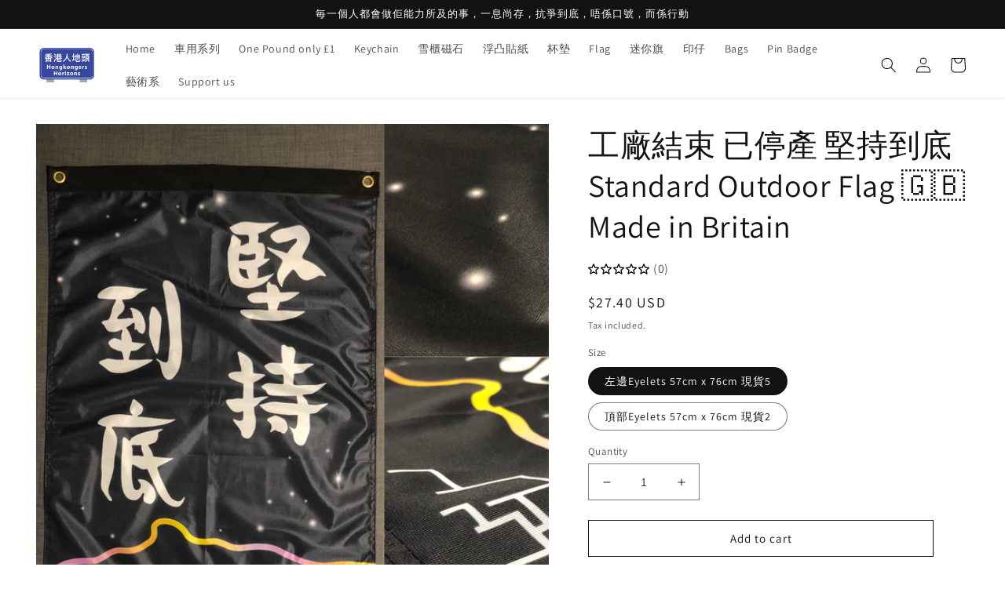

--- FILE ---
content_type: text/html; charset=utf-8
request_url: https://hongkongershorizons.com/en-um/products/copy-of-hong-kong-is-not-china-standard-outdoor-flag-made-in-britain-%E2%9C%A8new-arrival%E2%9C%A8
body_size: 38960
content:
<!doctype html>
<html class="no-js" lang="en">
  <head>
    <meta charset="utf-8">
    <meta http-equiv="X-UA-Compatible" content="IE=edge">
    <meta name="viewport" content="width=device-width,initial-scale=1">
    <meta name="theme-color" content="">
    <link rel="canonical" href="https://hongkongershorizons.com/en-um/products/copy-of-hong-kong-is-not-china-standard-outdoor-flag-made-in-britain-%e2%9c%a8new-arrival%e2%9c%a8">
    <link rel="preconnect" href="https://cdn.shopify.com" crossorigin><link rel="icon" type="image/png" href="//hongkongershorizons.com/cdn/shop/files/square_fae5b4f9-6272-493a-bfc0-c81e1d2d729e.jpg?crop=center&height=32&v=1735125192&width=32"><link rel="preconnect" href="https://fonts.shopifycdn.com" crossorigin><title>
      工廠結束 已停產 堅持到底 Standard Outdoor Flag 🇬🇧 Made in Britain
 &ndash; HongkongersHorizons</title>

    
      <meta name="description" content="今年721第四年，有兩位英勇女士到元朗站附近，嘗試向記者展示「堅持到底」旗幟，但不成功，很快就被黑警搶去及帶走。 她們雖然已無法向外界表達自己的訊息，但我們已充分感受到，寧死不屈，一息尚存，抗爭到底的意志！是以行動實踐正確的事，以行動履行公民權利，運用與生俱內的言論自由落實香港人的義務！ 所以我們決定憑影片中的零碎畫面，重建她們當日無法向外界展示的完整旗幟，相信已和原作有90%接近。最重要的是，期望大家能延續這份精神，落實她們對香港人的呼籲，一齊「堅持到底」，抗戰到底！ 🇬🇧 Made in Britain. 英國製造.堅持到底 Standard Outdoor flag size : 57cm x 76cm 堅持到底旗在英國製造，">
    

    

<meta property="og:site_name" content="HongkongersHorizons">
<meta property="og:url" content="https://hongkongershorizons.com/en-um/products/copy-of-hong-kong-is-not-china-standard-outdoor-flag-made-in-britain-%e2%9c%a8new-arrival%e2%9c%a8">
<meta property="og:title" content="工廠結束 已停產 堅持到底 Standard Outdoor Flag 🇬🇧 Made in Britain">
<meta property="og:type" content="product">
<meta property="og:description" content="今年721第四年，有兩位英勇女士到元朗站附近，嘗試向記者展示「堅持到底」旗幟，但不成功，很快就被黑警搶去及帶走。 她們雖然已無法向外界表達自己的訊息，但我們已充分感受到，寧死不屈，一息尚存，抗爭到底的意志！是以行動實踐正確的事，以行動履行公民權利，運用與生俱內的言論自由落實香港人的義務！ 所以我們決定憑影片中的零碎畫面，重建她們當日無法向外界展示的完整旗幟，相信已和原作有90%接近。最重要的是，期望大家能延續這份精神，落實她們對香港人的呼籲，一齊「堅持到底」，抗戰到底！ 🇬🇧 Made in Britain. 英國製造.堅持到底 Standard Outdoor flag size : 57cm x 76cm 堅持到底旗在英國製造，"><meta property="og:image" content="http://hongkongershorizons.com/cdn/shop/files/A18F7CB6-461F-49D8-AC24-1B04010840F0.jpg?v=1696793920">
  <meta property="og:image:secure_url" content="https://hongkongershorizons.com/cdn/shop/files/A18F7CB6-461F-49D8-AC24-1B04010840F0.jpg?v=1696793920">
  <meta property="og:image:width" content="2048">
  <meta property="og:image:height" content="2048"><meta property="og:price:amount" content="27.40">
  <meta property="og:price:currency" content="USD"><meta name="twitter:card" content="summary_large_image">
<meta name="twitter:title" content="工廠結束 已停產 堅持到底 Standard Outdoor Flag 🇬🇧 Made in Britain">
<meta name="twitter:description" content="今年721第四年，有兩位英勇女士到元朗站附近，嘗試向記者展示「堅持到底」旗幟，但不成功，很快就被黑警搶去及帶走。 她們雖然已無法向外界表達自己的訊息，但我們已充分感受到，寧死不屈，一息尚存，抗爭到底的意志！是以行動實踐正確的事，以行動履行公民權利，運用與生俱內的言論自由落實香港人的義務！ 所以我們決定憑影片中的零碎畫面，重建她們當日無法向外界展示的完整旗幟，相信已和原作有90%接近。最重要的是，期望大家能延續這份精神，落實她們對香港人的呼籲，一齊「堅持到底」，抗戰到底！ 🇬🇧 Made in Britain. 英國製造.堅持到底 Standard Outdoor flag size : 57cm x 76cm 堅持到底旗在英國製造，">


    <script src="//hongkongershorizons.com/cdn/shop/t/1/assets/global.js?v=24850326154503943211660689224" defer="defer"></script>
    

  <!-- Avada Email Marketing Script -->
 

<script>window.AVADA_EM_POPUP_CACHE = 1668649526440;window.AVADA_EM_PUSH_CACHE = 1668649367455;</script>








        <script>
            const date = new Date();
            window.AVADA_EM = window.AVADA_EM || {};
            window.AVADA_EM.template = "product";
            window.AVADA_EM.shopId = '4Vcxbe6F8Les1YA9rDGp';
            window.AVADA_EM.disablePopupScript = true;
            window.AVADA_EM.disableTrackingScript = true;
            window.AVADA_EM.disablePushScript = true;
            const params = new URL(document.location).searchParams;
            if (params.get('_avde') && params.get('redirectUrl')) {
              window.location.replace(params.get('redirectUrl'));
            }
            window.AVADA_EM.isTrackingEnabled = true;
            window.AVADA_EM.cart = {"note":null,"attributes":{},"original_total_price":0,"total_price":0,"total_discount":0,"total_weight":0.0,"item_count":0,"items":[],"requires_shipping":false,"currency":"USD","items_subtotal_price":0,"cart_level_discount_applications":[],"checkout_charge_amount":0};
        </script>
  <!-- /Avada Email Marketing Script -->

<script>window.performance && window.performance.mark && window.performance.mark('shopify.content_for_header.start');</script><meta name="facebook-domain-verification" content="4qd4z2eq5249sq88ja0ou5fa4m29c7">
<meta name="facebook-domain-verification" content="4qd4z2eq5249sq88ja0ou5fa4m29c7">
<meta name="google-site-verification" content="RToPv_XDpsRVXzxGzytrdf2so0YCAqoGwQORi9lBa8w">
<meta id="shopify-digital-wallet" name="shopify-digital-wallet" content="/62265458894/digital_wallets/dialog">
<meta name="shopify-checkout-api-token" content="4531e664e5869ca042d45a0dcc273c13">
<link rel="alternate" hreflang="x-default" href="https://hongkongershorizons.com/products/copy-of-hong-kong-is-not-china-standard-outdoor-flag-made-in-britain-%E2%9C%A8new-arrival%E2%9C%A8">
<link rel="alternate" hreflang="en" href="https://hongkongershorizons.com/products/copy-of-hong-kong-is-not-china-standard-outdoor-flag-made-in-britain-%E2%9C%A8new-arrival%E2%9C%A8">
<link rel="alternate" hreflang="en-US" href="https://hongkongershorizons.com/en-us/products/copy-of-hong-kong-is-not-china-standard-outdoor-flag-made-in-britain-%E2%9C%A8new-arrival%E2%9C%A8">
<link rel="alternate" hreflang="en-AU" href="https://hongkongershorizons.com/en-au/products/copy-of-hong-kong-is-not-china-standard-outdoor-flag-made-in-britain-%E2%9C%A8new-arrival%E2%9C%A8">
<link rel="alternate" hreflang="en-CA" href="https://hongkongershorizons.com/en-ca/products/copy-of-hong-kong-is-not-china-standard-outdoor-flag-made-in-britain-%E2%9C%A8new-arrival%E2%9C%A8">
<link rel="alternate" hreflang="en-FR" href="https://hongkongershorizons.com/en-fr/products/copy-of-hong-kong-is-not-china-standard-outdoor-flag-made-in-britain-%E2%9C%A8new-arrival%E2%9C%A8">
<link rel="alternate" hreflang="en-DE" href="https://hongkongershorizons.com/en-de/products/copy-of-hong-kong-is-not-china-standard-outdoor-flag-made-in-britain-%E2%9C%A8new-arrival%E2%9C%A8">
<link rel="alternate" hreflang="en-JP" href="https://hongkongershorizons.com/en-jp/products/copy-of-hong-kong-is-not-china-standard-outdoor-flag-made-in-britain-%E2%9C%A8new-arrival%E2%9C%A8">
<link rel="alternate" hreflang="en-IE" href="https://hongkongershorizons.com/en-ie/products/copy-of-hong-kong-is-not-china-standard-outdoor-flag-made-in-britain-%E2%9C%A8new-arrival%E2%9C%A8">
<link rel="alternate" hreflang="en-NL" href="https://hongkongershorizons.com/en-nl/products/copy-of-hong-kong-is-not-china-standard-outdoor-flag-made-in-britain-%E2%9C%A8new-arrival%E2%9C%A8">
<link rel="alternate" hreflang="en-SG" href="https://hongkongershorizons.com/en-sg/products/copy-of-hong-kong-is-not-china-standard-outdoor-flag-made-in-britain-%E2%9C%A8new-arrival%E2%9C%A8">
<link rel="alternate" hreflang="en-IT" href="https://hongkongershorizons.com/en-it/products/copy-of-hong-kong-is-not-china-standard-outdoor-flag-made-in-britain-%E2%9C%A8new-arrival%E2%9C%A8">
<link rel="alternate" hreflang="en-KR" href="https://hongkongershorizons.com/en-kr/products/copy-of-hong-kong-is-not-china-standard-outdoor-flag-made-in-britain-%E2%9C%A8new-arrival%E2%9C%A8">
<link rel="alternate" hreflang="en-CH" href="https://hongkongershorizons.com/en-ch/products/copy-of-hong-kong-is-not-china-standard-outdoor-flag-made-in-britain-%E2%9C%A8new-arrival%E2%9C%A8">
<link rel="alternate" hreflang="en-SE" href="https://hongkongershorizons.com/en-se/products/copy-of-hong-kong-is-not-china-standard-outdoor-flag-made-in-britain-%E2%9C%A8new-arrival%E2%9C%A8">
<link rel="alternate" hreflang="en-ES" href="https://hongkongershorizons.com/en-es/products/copy-of-hong-kong-is-not-china-standard-outdoor-flag-made-in-britain-%E2%9C%A8new-arrival%E2%9C%A8">
<link rel="alternate" hreflang="en-NO" href="https://hongkongershorizons.com/en-no/products/copy-of-hong-kong-is-not-china-standard-outdoor-flag-made-in-britain-%E2%9C%A8new-arrival%E2%9C%A8">
<link rel="alternate" hreflang="en-AE" href="https://hongkongershorizons.com/en-ae/products/copy-of-hong-kong-is-not-china-standard-outdoor-flag-made-in-britain-%E2%9C%A8new-arrival%E2%9C%A8">
<link rel="alternate" hreflang="en-HK" href="https://hongkongershorizons.com/en-hk/products/copy-of-hong-kong-is-not-china-standard-outdoor-flag-made-in-britain-%E2%9C%A8new-arrival%E2%9C%A8">
<link rel="alternate" hreflang="en-BE" href="https://hongkongershorizons.com/en-be/products/copy-of-hong-kong-is-not-china-standard-outdoor-flag-made-in-britain-%E2%9C%A8new-arrival%E2%9C%A8">
<link rel="alternate" hreflang="en-DK" href="https://hongkongershorizons.com/en-dk/products/copy-of-hong-kong-is-not-china-standard-outdoor-flag-made-in-britain-%E2%9C%A8new-arrival%E2%9C%A8">
<link rel="alternate" hreflang="en-JE" href="https://hongkongershorizons.com/en-je/products/copy-of-hong-kong-is-not-china-standard-outdoor-flag-made-in-britain-%E2%9C%A8new-arrival%E2%9C%A8">
<link rel="alternate" hreflang="en-SA" href="https://hongkongershorizons.com/en-sa/products/copy-of-hong-kong-is-not-china-standard-outdoor-flag-made-in-britain-%E2%9C%A8new-arrival%E2%9C%A8">
<link rel="alternate" hreflang="en-FI" href="https://hongkongershorizons.com/en-fi/products/copy-of-hong-kong-is-not-china-standard-outdoor-flag-made-in-britain-%E2%9C%A8new-arrival%E2%9C%A8">
<link rel="alternate" hreflang="en-AT" href="https://hongkongershorizons.com/en-at/products/copy-of-hong-kong-is-not-china-standard-outdoor-flag-made-in-britain-%E2%9C%A8new-arrival%E2%9C%A8">
<link rel="alternate" hreflang="en-IM" href="https://hongkongershorizons.com/en-im/products/copy-of-hong-kong-is-not-china-standard-outdoor-flag-made-in-britain-%E2%9C%A8new-arrival%E2%9C%A8">
<link rel="alternate" hreflang="en-IL" href="https://hongkongershorizons.com/en-il/products/copy-of-hong-kong-is-not-china-standard-outdoor-flag-made-in-britain-%E2%9C%A8new-arrival%E2%9C%A8">
<link rel="alternate" hreflang="en-PL" href="https://hongkongershorizons.com/en-pl/products/copy-of-hong-kong-is-not-china-standard-outdoor-flag-made-in-britain-%E2%9C%A8new-arrival%E2%9C%A8">
<link rel="alternate" hreflang="en-NZ" href="https://hongkongershorizons.com/en-nz/products/copy-of-hong-kong-is-not-china-standard-outdoor-flag-made-in-britain-%E2%9C%A8new-arrival%E2%9C%A8">
<link rel="alternate" hreflang="en-TW" href="https://hongkongershorizons.com/en-tw/products/copy-of-hong-kong-is-not-china-standard-outdoor-flag-made-in-britain-%E2%9C%A8new-arrival%E2%9C%A8">
<link rel="alternate" hreflang="en-TR" href="https://hongkongershorizons.com/en-tr/products/copy-of-hong-kong-is-not-china-standard-outdoor-flag-made-in-britain-%E2%9C%A8new-arrival%E2%9C%A8">
<link rel="alternate" hreflang="en-AX" href="https://hongkongershorizons.com/en-ax/products/copy-of-hong-kong-is-not-china-standard-outdoor-flag-made-in-britain-%E2%9C%A8new-arrival%E2%9C%A8">
<link rel="alternate" hreflang="en-UM" href="https://hongkongershorizons.com/en-um/products/copy-of-hong-kong-is-not-china-standard-outdoor-flag-made-in-britain-%E2%9C%A8new-arrival%E2%9C%A8">
<link rel="alternate" type="application/json+oembed" href="https://hongkongershorizons.com/en-um/products/copy-of-hong-kong-is-not-china-standard-outdoor-flag-made-in-britain-%e2%9c%a8new-arrival%e2%9c%a8.oembed">
<script async="async" src="/checkouts/internal/preloads.js?locale=en-UM"></script>
<script id="apple-pay-shop-capabilities" type="application/json">{"shopId":62265458894,"countryCode":"GB","currencyCode":"USD","merchantCapabilities":["supports3DS"],"merchantId":"gid:\/\/shopify\/Shop\/62265458894","merchantName":"HongkongersHorizons","requiredBillingContactFields":["postalAddress","email"],"requiredShippingContactFields":["postalAddress","email"],"shippingType":"shipping","supportedNetworks":["visa","maestro","masterCard","amex","discover","elo"],"total":{"type":"pending","label":"HongkongersHorizons","amount":"1.00"},"shopifyPaymentsEnabled":true,"supportsSubscriptions":true}</script>
<script id="shopify-features" type="application/json">{"accessToken":"4531e664e5869ca042d45a0dcc273c13","betas":["rich-media-storefront-analytics"],"domain":"hongkongershorizons.com","predictiveSearch":true,"shopId":62265458894,"locale":"en"}</script>
<script>var Shopify = Shopify || {};
Shopify.shop = "hongkongershorizons.myshopify.com";
Shopify.locale = "en";
Shopify.currency = {"active":"USD","rate":"1.3698702"};
Shopify.country = "UM";
Shopify.theme = {"name":"Dawn","id":129513783502,"schema_name":"Dawn","schema_version":"6.0.2","theme_store_id":887,"role":"main"};
Shopify.theme.handle = "null";
Shopify.theme.style = {"id":null,"handle":null};
Shopify.cdnHost = "hongkongershorizons.com/cdn";
Shopify.routes = Shopify.routes || {};
Shopify.routes.root = "/en-um/";</script>
<script type="module">!function(o){(o.Shopify=o.Shopify||{}).modules=!0}(window);</script>
<script>!function(o){function n(){var o=[];function n(){o.push(Array.prototype.slice.apply(arguments))}return n.q=o,n}var t=o.Shopify=o.Shopify||{};t.loadFeatures=n(),t.autoloadFeatures=n()}(window);</script>
<script id="shop-js-analytics" type="application/json">{"pageType":"product"}</script>
<script defer="defer" async type="module" src="//hongkongershorizons.com/cdn/shopifycloud/shop-js/modules/v2/client.init-shop-cart-sync_BT-GjEfc.en.esm.js"></script>
<script defer="defer" async type="module" src="//hongkongershorizons.com/cdn/shopifycloud/shop-js/modules/v2/chunk.common_D58fp_Oc.esm.js"></script>
<script defer="defer" async type="module" src="//hongkongershorizons.com/cdn/shopifycloud/shop-js/modules/v2/chunk.modal_xMitdFEc.esm.js"></script>
<script type="module">
  await import("//hongkongershorizons.com/cdn/shopifycloud/shop-js/modules/v2/client.init-shop-cart-sync_BT-GjEfc.en.esm.js");
await import("//hongkongershorizons.com/cdn/shopifycloud/shop-js/modules/v2/chunk.common_D58fp_Oc.esm.js");
await import("//hongkongershorizons.com/cdn/shopifycloud/shop-js/modules/v2/chunk.modal_xMitdFEc.esm.js");

  window.Shopify.SignInWithShop?.initShopCartSync?.({"fedCMEnabled":true,"windoidEnabled":true});

</script>
<script>(function() {
  var isLoaded = false;
  function asyncLoad() {
    if (isLoaded) return;
    isLoaded = true;
    var urls = ["https:\/\/cloud.goldendev.win\/shopify\/show-recent-orders\/js\/show-recent-orders.js?shop=hongkongershorizons.myshopify.com","https:\/\/cdn.shopify.com\/s\/files\/1\/0622\/6545\/8894\/t\/1\/assets\/rev_62265458894.js?v=1680136065\u0026shop=hongkongershorizons.myshopify.com"];
    for (var i = 0; i < urls.length; i++) {
      var s = document.createElement('script');
      s.type = 'text/javascript';
      s.async = true;
      s.src = urls[i];
      var x = document.getElementsByTagName('script')[0];
      x.parentNode.insertBefore(s, x);
    }
  };
  if(window.attachEvent) {
    window.attachEvent('onload', asyncLoad);
  } else {
    window.addEventListener('load', asyncLoad, false);
  }
})();</script>
<script id="__st">var __st={"a":62265458894,"offset":0,"reqid":"f244c46b-5551-4ac1-8065-9ce803ce546b-1769049188","pageurl":"hongkongershorizons.com\/en-um\/products\/copy-of-hong-kong-is-not-china-standard-outdoor-flag-made-in-britain-%E2%9C%A8new-arrival%E2%9C%A8","u":"fb6414f8fdbd","p":"product","rtyp":"product","rid":7259788935374};</script>
<script>window.ShopifyPaypalV4VisibilityTracking = true;</script>
<script id="captcha-bootstrap">!function(){'use strict';const t='contact',e='account',n='new_comment',o=[[t,t],['blogs',n],['comments',n],[t,'customer']],c=[[e,'customer_login'],[e,'guest_login'],[e,'recover_customer_password'],[e,'create_customer']],r=t=>t.map((([t,e])=>`form[action*='/${t}']:not([data-nocaptcha='true']) input[name='form_type'][value='${e}']`)).join(','),a=t=>()=>t?[...document.querySelectorAll(t)].map((t=>t.form)):[];function s(){const t=[...o],e=r(t);return a(e)}const i='password',u='form_key',d=['recaptcha-v3-token','g-recaptcha-response','h-captcha-response',i],f=()=>{try{return window.sessionStorage}catch{return}},m='__shopify_v',_=t=>t.elements[u];function p(t,e,n=!1){try{const o=window.sessionStorage,c=JSON.parse(o.getItem(e)),{data:r}=function(t){const{data:e,action:n}=t;return t[m]||n?{data:e,action:n}:{data:t,action:n}}(c);for(const[e,n]of Object.entries(r))t.elements[e]&&(t.elements[e].value=n);n&&o.removeItem(e)}catch(o){console.error('form repopulation failed',{error:o})}}const l='form_type',E='cptcha';function T(t){t.dataset[E]=!0}const w=window,h=w.document,L='Shopify',v='ce_forms',y='captcha';let A=!1;((t,e)=>{const n=(g='f06e6c50-85a8-45c8-87d0-21a2b65856fe',I='https://cdn.shopify.com/shopifycloud/storefront-forms-hcaptcha/ce_storefront_forms_captcha_hcaptcha.v1.5.2.iife.js',D={infoText:'Protected by hCaptcha',privacyText:'Privacy',termsText:'Terms'},(t,e,n)=>{const o=w[L][v],c=o.bindForm;if(c)return c(t,g,e,D).then(n);var r;o.q.push([[t,g,e,D],n]),r=I,A||(h.body.append(Object.assign(h.createElement('script'),{id:'captcha-provider',async:!0,src:r})),A=!0)});var g,I,D;w[L]=w[L]||{},w[L][v]=w[L][v]||{},w[L][v].q=[],w[L][y]=w[L][y]||{},w[L][y].protect=function(t,e){n(t,void 0,e),T(t)},Object.freeze(w[L][y]),function(t,e,n,w,h,L){const[v,y,A,g]=function(t,e,n){const i=e?o:[],u=t?c:[],d=[...i,...u],f=r(d),m=r(i),_=r(d.filter((([t,e])=>n.includes(e))));return[a(f),a(m),a(_),s()]}(w,h,L),I=t=>{const e=t.target;return e instanceof HTMLFormElement?e:e&&e.form},D=t=>v().includes(t);t.addEventListener('submit',(t=>{const e=I(t);if(!e)return;const n=D(e)&&!e.dataset.hcaptchaBound&&!e.dataset.recaptchaBound,o=_(e),c=g().includes(e)&&(!o||!o.value);(n||c)&&t.preventDefault(),c&&!n&&(function(t){try{if(!f())return;!function(t){const e=f();if(!e)return;const n=_(t);if(!n)return;const o=n.value;o&&e.removeItem(o)}(t);const e=Array.from(Array(32),(()=>Math.random().toString(36)[2])).join('');!function(t,e){_(t)||t.append(Object.assign(document.createElement('input'),{type:'hidden',name:u})),t.elements[u].value=e}(t,e),function(t,e){const n=f();if(!n)return;const o=[...t.querySelectorAll(`input[type='${i}']`)].map((({name:t})=>t)),c=[...d,...o],r={};for(const[a,s]of new FormData(t).entries())c.includes(a)||(r[a]=s);n.setItem(e,JSON.stringify({[m]:1,action:t.action,data:r}))}(t,e)}catch(e){console.error('failed to persist form',e)}}(e),e.submit())}));const S=(t,e)=>{t&&!t.dataset[E]&&(n(t,e.some((e=>e===t))),T(t))};for(const o of['focusin','change'])t.addEventListener(o,(t=>{const e=I(t);D(e)&&S(e,y())}));const B=e.get('form_key'),M=e.get(l),P=B&&M;t.addEventListener('DOMContentLoaded',(()=>{const t=y();if(P)for(const e of t)e.elements[l].value===M&&p(e,B);[...new Set([...A(),...v().filter((t=>'true'===t.dataset.shopifyCaptcha))])].forEach((e=>S(e,t)))}))}(h,new URLSearchParams(w.location.search),n,t,e,['guest_login'])})(!0,!0)}();</script>
<script integrity="sha256-4kQ18oKyAcykRKYeNunJcIwy7WH5gtpwJnB7kiuLZ1E=" data-source-attribution="shopify.loadfeatures" defer="defer" src="//hongkongershorizons.com/cdn/shopifycloud/storefront/assets/storefront/load_feature-a0a9edcb.js" crossorigin="anonymous"></script>
<script data-source-attribution="shopify.dynamic_checkout.dynamic.init">var Shopify=Shopify||{};Shopify.PaymentButton=Shopify.PaymentButton||{isStorefrontPortableWallets:!0,init:function(){window.Shopify.PaymentButton.init=function(){};var t=document.createElement("script");t.src="https://hongkongershorizons.com/cdn/shopifycloud/portable-wallets/latest/portable-wallets.en.js",t.type="module",document.head.appendChild(t)}};
</script>
<script data-source-attribution="shopify.dynamic_checkout.buyer_consent">
  function portableWalletsHideBuyerConsent(e){var t=document.getElementById("shopify-buyer-consent"),n=document.getElementById("shopify-subscription-policy-button");t&&n&&(t.classList.add("hidden"),t.setAttribute("aria-hidden","true"),n.removeEventListener("click",e))}function portableWalletsShowBuyerConsent(e){var t=document.getElementById("shopify-buyer-consent"),n=document.getElementById("shopify-subscription-policy-button");t&&n&&(t.classList.remove("hidden"),t.removeAttribute("aria-hidden"),n.addEventListener("click",e))}window.Shopify?.PaymentButton&&(window.Shopify.PaymentButton.hideBuyerConsent=portableWalletsHideBuyerConsent,window.Shopify.PaymentButton.showBuyerConsent=portableWalletsShowBuyerConsent);
</script>
<script>
  function portableWalletsCleanup(e){e&&e.src&&console.error("Failed to load portable wallets script "+e.src);var t=document.querySelectorAll("shopify-accelerated-checkout .shopify-payment-button__skeleton, shopify-accelerated-checkout-cart .wallet-cart-button__skeleton"),e=document.getElementById("shopify-buyer-consent");for(let e=0;e<t.length;e++)t[e].remove();e&&e.remove()}function portableWalletsNotLoadedAsModule(e){e instanceof ErrorEvent&&"string"==typeof e.message&&e.message.includes("import.meta")&&"string"==typeof e.filename&&e.filename.includes("portable-wallets")&&(window.removeEventListener("error",portableWalletsNotLoadedAsModule),window.Shopify.PaymentButton.failedToLoad=e,"loading"===document.readyState?document.addEventListener("DOMContentLoaded",window.Shopify.PaymentButton.init):window.Shopify.PaymentButton.init())}window.addEventListener("error",portableWalletsNotLoadedAsModule);
</script>

<script type="module" src="https://hongkongershorizons.com/cdn/shopifycloud/portable-wallets/latest/portable-wallets.en.js" onError="portableWalletsCleanup(this)" crossorigin="anonymous"></script>
<script nomodule>
  document.addEventListener("DOMContentLoaded", portableWalletsCleanup);
</script>

<script id='scb4127' type='text/javascript' async='' src='https://hongkongershorizons.com/cdn/shopifycloud/privacy-banner/storefront-banner.js'></script><link id="shopify-accelerated-checkout-styles" rel="stylesheet" media="screen" href="https://hongkongershorizons.com/cdn/shopifycloud/portable-wallets/latest/accelerated-checkout-backwards-compat.css" crossorigin="anonymous">
<style id="shopify-accelerated-checkout-cart">
        #shopify-buyer-consent {
  margin-top: 1em;
  display: inline-block;
  width: 100%;
}

#shopify-buyer-consent.hidden {
  display: none;
}

#shopify-subscription-policy-button {
  background: none;
  border: none;
  padding: 0;
  text-decoration: underline;
  font-size: inherit;
  cursor: pointer;
}

#shopify-subscription-policy-button::before {
  box-shadow: none;
}

      </style>
<script id="sections-script" data-sections="product-recommendations,header,footer" defer="defer" src="//hongkongershorizons.com/cdn/shop/t/1/compiled_assets/scripts.js?v=904"></script>
<script>window.performance && window.performance.mark && window.performance.mark('shopify.content_for_header.end');</script>


    <style data-shopify>
      @font-face {
  font-family: Assistant;
  font-weight: 400;
  font-style: normal;
  font-display: swap;
  src: url("//hongkongershorizons.com/cdn/fonts/assistant/assistant_n4.9120912a469cad1cc292572851508ca49d12e768.woff2") format("woff2"),
       url("//hongkongershorizons.com/cdn/fonts/assistant/assistant_n4.6e9875ce64e0fefcd3f4446b7ec9036b3ddd2985.woff") format("woff");
}

      @font-face {
  font-family: Assistant;
  font-weight: 700;
  font-style: normal;
  font-display: swap;
  src: url("//hongkongershorizons.com/cdn/fonts/assistant/assistant_n7.bf44452348ec8b8efa3aa3068825305886b1c83c.woff2") format("woff2"),
       url("//hongkongershorizons.com/cdn/fonts/assistant/assistant_n7.0c887fee83f6b3bda822f1150b912c72da0f7b64.woff") format("woff");
}

      
      
      @font-face {
  font-family: Assistant;
  font-weight: 400;
  font-style: normal;
  font-display: swap;
  src: url("//hongkongershorizons.com/cdn/fonts/assistant/assistant_n4.9120912a469cad1cc292572851508ca49d12e768.woff2") format("woff2"),
       url("//hongkongershorizons.com/cdn/fonts/assistant/assistant_n4.6e9875ce64e0fefcd3f4446b7ec9036b3ddd2985.woff") format("woff");
}


      :root {
        --font-body-family: Assistant, sans-serif;
        --font-body-style: normal;
        --font-body-weight: 400;
        --font-body-weight-bold: 700;

        --font-heading-family: Assistant, sans-serif;
        --font-heading-style: normal;
        --font-heading-weight: 400;

        --font-body-scale: 1.0;
        --font-heading-scale: 1.0;

        --color-base-text: 18, 18, 18;
        --color-shadow: 18, 18, 18;
        --color-base-background-1: 255, 255, 255;
        --color-base-background-2: 243, 243, 243;
        --color-base-solid-button-labels: 255, 255, 255;
        --color-base-outline-button-labels: 18, 18, 18;
        --color-base-accent-1: 18, 18, 18;
        --color-base-accent-2: 51, 79, 180;
        --payment-terms-background-color: #ffffff;

        --gradient-base-background-1: #ffffff;
        --gradient-base-background-2: #f3f3f3;
        --gradient-base-accent-1: #121212;
        --gradient-base-accent-2: #334fb4;

        --media-padding: px;
        --media-border-opacity: 0.05;
        --media-border-width: 0px;
        --media-radius: 0px;
        --media-shadow-opacity: 0.0;
        --media-shadow-horizontal-offset: 0px;
        --media-shadow-vertical-offset: 4px;
        --media-shadow-blur-radius: 5px;
        --media-shadow-visible: 0;

        --page-width: 160rem;
        --page-width-margin: 0rem;

        --card-image-padding: 0.0rem;
        --card-corner-radius: 0.0rem;
        --card-text-alignment: left;
        --card-border-width: 0.0rem;
        --card-border-opacity: 0.1;
        --card-shadow-opacity: 0.0;
        --card-shadow-visible: 0;
        --card-shadow-horizontal-offset: 0.0rem;
        --card-shadow-vertical-offset: 0.4rem;
        --card-shadow-blur-radius: 0.5rem;

        --badge-corner-radius: 4.0rem;

        --popup-border-width: 1px;
        --popup-border-opacity: 0.1;
        --popup-corner-radius: 0px;
        --popup-shadow-opacity: 0.0;
        --popup-shadow-horizontal-offset: 0px;
        --popup-shadow-vertical-offset: 4px;
        --popup-shadow-blur-radius: 5px;

        --drawer-border-width: 1px;
        --drawer-border-opacity: 0.1;
        --drawer-shadow-opacity: 0.0;
        --drawer-shadow-horizontal-offset: 0px;
        --drawer-shadow-vertical-offset: 4px;
        --drawer-shadow-blur-radius: 5px;

        --spacing-sections-desktop: 0px;
        --spacing-sections-mobile: 0px;

        --grid-desktop-vertical-spacing: 8px;
        --grid-desktop-horizontal-spacing: 8px;
        --grid-mobile-vertical-spacing: 4px;
        --grid-mobile-horizontal-spacing: 4px;

        --text-boxes-border-opacity: 0.1;
        --text-boxes-border-width: 0px;
        --text-boxes-radius: 0px;
        --text-boxes-shadow-opacity: 0.0;
        --text-boxes-shadow-visible: 0;
        --text-boxes-shadow-horizontal-offset: 0px;
        --text-boxes-shadow-vertical-offset: 4px;
        --text-boxes-shadow-blur-radius: 5px;

        --buttons-radius: 0px;
        --buttons-radius-outset: 0px;
        --buttons-border-width: 1px;
        --buttons-border-opacity: 1.0;
        --buttons-shadow-opacity: 0.0;
        --buttons-shadow-visible: 0;
        --buttons-shadow-horizontal-offset: 0px;
        --buttons-shadow-vertical-offset: 4px;
        --buttons-shadow-blur-radius: 5px;
        --buttons-border-offset: 0px;

        --inputs-radius: 0px;
        --inputs-border-width: 1px;
        --inputs-border-opacity: 0.55;
        --inputs-shadow-opacity: 0.0;
        --inputs-shadow-horizontal-offset: 0px;
        --inputs-margin-offset: 0px;
        --inputs-shadow-vertical-offset: 4px;
        --inputs-shadow-blur-radius: 5px;
        --inputs-radius-outset: 0px;

        --variant-pills-radius: 40px;
        --variant-pills-border-width: 1px;
        --variant-pills-border-opacity: 0.55;
        --variant-pills-shadow-opacity: 0.0;
        --variant-pills-shadow-horizontal-offset: 0px;
        --variant-pills-shadow-vertical-offset: 4px;
        --variant-pills-shadow-blur-radius: 5px;
      }

      *,
      *::before,
      *::after {
        box-sizing: inherit;
      }

      html {
        box-sizing: border-box;
        font-size: calc(var(--font-body-scale) * 62.5%);
        height: 100%;
      }

      body {
        display: grid;
        grid-template-rows: auto auto 1fr auto;
        grid-template-columns: 100%;
        min-height: 100%;
        margin: 0;
        font-size: 1.5rem;
        letter-spacing: 0.06rem;
        line-height: calc(1 + 0.8 / var(--font-body-scale));
        font-family: var(--font-body-family);
        font-style: var(--font-body-style);
        font-weight: var(--font-body-weight);
      }

      @media screen and (min-width: 750px) {
        body {
          font-size: 1.6rem;
        }
      }
    </style>

    <link href="//hongkongershorizons.com/cdn/shop/t/1/assets/base.css?v=19666067365360246481660689243" rel="stylesheet" type="text/css" media="all" />
<link rel="preload" as="font" href="//hongkongershorizons.com/cdn/fonts/assistant/assistant_n4.9120912a469cad1cc292572851508ca49d12e768.woff2" type="font/woff2" crossorigin><link rel="preload" as="font" href="//hongkongershorizons.com/cdn/fonts/assistant/assistant_n4.9120912a469cad1cc292572851508ca49d12e768.woff2" type="font/woff2" crossorigin><link rel="stylesheet" href="//hongkongershorizons.com/cdn/shop/t/1/assets/component-predictive-search.css?v=165644661289088488651660689219" media="print" onload="this.media='all'"><script>document.documentElement.className = document.documentElement.className.replace('no-js', 'js');
    if (Shopify.designMode) {
      document.documentElement.classList.add('shopify-design-mode');
    }
    </script>
  
	<script>var loox_global_hash = '1677790916417';</script><style>.loox-reviews-default { max-width: 1200px; margin: 0 auto; }.loox-rating .loox-icon { color:#000000; }</style><script>var loox_rating_icons_enabled = true;</script>

<script src="https://cdn.shopify.com/extensions/55fefd76-35ff-4656-98b5-29ebc814b57d/tydal-reviews-21/assets/rev-app-embed.js" type="text/javascript" defer="defer"></script>
<link href="https://monorail-edge.shopifysvc.com" rel="dns-prefetch">
<script>(function(){if ("sendBeacon" in navigator && "performance" in window) {try {var session_token_from_headers = performance.getEntriesByType('navigation')[0].serverTiming.find(x => x.name == '_s').description;} catch {var session_token_from_headers = undefined;}var session_cookie_matches = document.cookie.match(/_shopify_s=([^;]*)/);var session_token_from_cookie = session_cookie_matches && session_cookie_matches.length === 2 ? session_cookie_matches[1] : "";var session_token = session_token_from_headers || session_token_from_cookie || "";function handle_abandonment_event(e) {var entries = performance.getEntries().filter(function(entry) {return /monorail-edge.shopifysvc.com/.test(entry.name);});if (!window.abandonment_tracked && entries.length === 0) {window.abandonment_tracked = true;var currentMs = Date.now();var navigation_start = performance.timing.navigationStart;var payload = {shop_id: 62265458894,url: window.location.href,navigation_start,duration: currentMs - navigation_start,session_token,page_type: "product"};window.navigator.sendBeacon("https://monorail-edge.shopifysvc.com/v1/produce", JSON.stringify({schema_id: "online_store_buyer_site_abandonment/1.1",payload: payload,metadata: {event_created_at_ms: currentMs,event_sent_at_ms: currentMs}}));}}window.addEventListener('pagehide', handle_abandonment_event);}}());</script>
<script id="web-pixels-manager-setup">(function e(e,d,r,n,o){if(void 0===o&&(o={}),!Boolean(null===(a=null===(i=window.Shopify)||void 0===i?void 0:i.analytics)||void 0===a?void 0:a.replayQueue)){var i,a;window.Shopify=window.Shopify||{};var t=window.Shopify;t.analytics=t.analytics||{};var s=t.analytics;s.replayQueue=[],s.publish=function(e,d,r){return s.replayQueue.push([e,d,r]),!0};try{self.performance.mark("wpm:start")}catch(e){}var l=function(){var e={modern:/Edge?\/(1{2}[4-9]|1[2-9]\d|[2-9]\d{2}|\d{4,})\.\d+(\.\d+|)|Firefox\/(1{2}[4-9]|1[2-9]\d|[2-9]\d{2}|\d{4,})\.\d+(\.\d+|)|Chrom(ium|e)\/(9{2}|\d{3,})\.\d+(\.\d+|)|(Maci|X1{2}).+ Version\/(15\.\d+|(1[6-9]|[2-9]\d|\d{3,})\.\d+)([,.]\d+|)( \(\w+\)|)( Mobile\/\w+|) Safari\/|Chrome.+OPR\/(9{2}|\d{3,})\.\d+\.\d+|(CPU[ +]OS|iPhone[ +]OS|CPU[ +]iPhone|CPU IPhone OS|CPU iPad OS)[ +]+(15[._]\d+|(1[6-9]|[2-9]\d|\d{3,})[._]\d+)([._]\d+|)|Android:?[ /-](13[3-9]|1[4-9]\d|[2-9]\d{2}|\d{4,})(\.\d+|)(\.\d+|)|Android.+Firefox\/(13[5-9]|1[4-9]\d|[2-9]\d{2}|\d{4,})\.\d+(\.\d+|)|Android.+Chrom(ium|e)\/(13[3-9]|1[4-9]\d|[2-9]\d{2}|\d{4,})\.\d+(\.\d+|)|SamsungBrowser\/([2-9]\d|\d{3,})\.\d+/,legacy:/Edge?\/(1[6-9]|[2-9]\d|\d{3,})\.\d+(\.\d+|)|Firefox\/(5[4-9]|[6-9]\d|\d{3,})\.\d+(\.\d+|)|Chrom(ium|e)\/(5[1-9]|[6-9]\d|\d{3,})\.\d+(\.\d+|)([\d.]+$|.*Safari\/(?![\d.]+ Edge\/[\d.]+$))|(Maci|X1{2}).+ Version\/(10\.\d+|(1[1-9]|[2-9]\d|\d{3,})\.\d+)([,.]\d+|)( \(\w+\)|)( Mobile\/\w+|) Safari\/|Chrome.+OPR\/(3[89]|[4-9]\d|\d{3,})\.\d+\.\d+|(CPU[ +]OS|iPhone[ +]OS|CPU[ +]iPhone|CPU IPhone OS|CPU iPad OS)[ +]+(10[._]\d+|(1[1-9]|[2-9]\d|\d{3,})[._]\d+)([._]\d+|)|Android:?[ /-](13[3-9]|1[4-9]\d|[2-9]\d{2}|\d{4,})(\.\d+|)(\.\d+|)|Mobile Safari.+OPR\/([89]\d|\d{3,})\.\d+\.\d+|Android.+Firefox\/(13[5-9]|1[4-9]\d|[2-9]\d{2}|\d{4,})\.\d+(\.\d+|)|Android.+Chrom(ium|e)\/(13[3-9]|1[4-9]\d|[2-9]\d{2}|\d{4,})\.\d+(\.\d+|)|Android.+(UC? ?Browser|UCWEB|U3)[ /]?(15\.([5-9]|\d{2,})|(1[6-9]|[2-9]\d|\d{3,})\.\d+)\.\d+|SamsungBrowser\/(5\.\d+|([6-9]|\d{2,})\.\d+)|Android.+MQ{2}Browser\/(14(\.(9|\d{2,})|)|(1[5-9]|[2-9]\d|\d{3,})(\.\d+|))(\.\d+|)|K[Aa][Ii]OS\/(3\.\d+|([4-9]|\d{2,})\.\d+)(\.\d+|)/},d=e.modern,r=e.legacy,n=navigator.userAgent;return n.match(d)?"modern":n.match(r)?"legacy":"unknown"}(),u="modern"===l?"modern":"legacy",c=(null!=n?n:{modern:"",legacy:""})[u],f=function(e){return[e.baseUrl,"/wpm","/b",e.hashVersion,"modern"===e.buildTarget?"m":"l",".js"].join("")}({baseUrl:d,hashVersion:r,buildTarget:u}),m=function(e){var d=e.version,r=e.bundleTarget,n=e.surface,o=e.pageUrl,i=e.monorailEndpoint;return{emit:function(e){var a=e.status,t=e.errorMsg,s=(new Date).getTime(),l=JSON.stringify({metadata:{event_sent_at_ms:s},events:[{schema_id:"web_pixels_manager_load/3.1",payload:{version:d,bundle_target:r,page_url:o,status:a,surface:n,error_msg:t},metadata:{event_created_at_ms:s}}]});if(!i)return console&&console.warn&&console.warn("[Web Pixels Manager] No Monorail endpoint provided, skipping logging."),!1;try{return self.navigator.sendBeacon.bind(self.navigator)(i,l)}catch(e){}var u=new XMLHttpRequest;try{return u.open("POST",i,!0),u.setRequestHeader("Content-Type","text/plain"),u.send(l),!0}catch(e){return console&&console.warn&&console.warn("[Web Pixels Manager] Got an unhandled error while logging to Monorail."),!1}}}}({version:r,bundleTarget:l,surface:e.surface,pageUrl:self.location.href,monorailEndpoint:e.monorailEndpoint});try{o.browserTarget=l,function(e){var d=e.src,r=e.async,n=void 0===r||r,o=e.onload,i=e.onerror,a=e.sri,t=e.scriptDataAttributes,s=void 0===t?{}:t,l=document.createElement("script"),u=document.querySelector("head"),c=document.querySelector("body");if(l.async=n,l.src=d,a&&(l.integrity=a,l.crossOrigin="anonymous"),s)for(var f in s)if(Object.prototype.hasOwnProperty.call(s,f))try{l.dataset[f]=s[f]}catch(e){}if(o&&l.addEventListener("load",o),i&&l.addEventListener("error",i),u)u.appendChild(l);else{if(!c)throw new Error("Did not find a head or body element to append the script");c.appendChild(l)}}({src:f,async:!0,onload:function(){if(!function(){var e,d;return Boolean(null===(d=null===(e=window.Shopify)||void 0===e?void 0:e.analytics)||void 0===d?void 0:d.initialized)}()){var d=window.webPixelsManager.init(e)||void 0;if(d){var r=window.Shopify.analytics;r.replayQueue.forEach((function(e){var r=e[0],n=e[1],o=e[2];d.publishCustomEvent(r,n,o)})),r.replayQueue=[],r.publish=d.publishCustomEvent,r.visitor=d.visitor,r.initialized=!0}}},onerror:function(){return m.emit({status:"failed",errorMsg:"".concat(f," has failed to load")})},sri:function(e){var d=/^sha384-[A-Za-z0-9+/=]+$/;return"string"==typeof e&&d.test(e)}(c)?c:"",scriptDataAttributes:o}),m.emit({status:"loading"})}catch(e){m.emit({status:"failed",errorMsg:(null==e?void 0:e.message)||"Unknown error"})}}})({shopId: 62265458894,storefrontBaseUrl: "https://hongkongershorizons.com",extensionsBaseUrl: "https://extensions.shopifycdn.com/cdn/shopifycloud/web-pixels-manager",monorailEndpoint: "https://monorail-edge.shopifysvc.com/unstable/produce_batch",surface: "storefront-renderer",enabledBetaFlags: ["2dca8a86"],webPixelsConfigList: [{"id":"927138169","configuration":"{\"config\":\"{\\\"pixel_id\\\":\\\"G-S2TY3ZVFGG\\\",\\\"target_country\\\":\\\"GB\\\",\\\"gtag_events\\\":[{\\\"type\\\":\\\"begin_checkout\\\",\\\"action_label\\\":[\\\"G-S2TY3ZVFGG\\\",\\\"AW-11003803806\\\/d436CLT12rcYEJ7xgv8o\\\"]},{\\\"type\\\":\\\"search\\\",\\\"action_label\\\":[\\\"G-S2TY3ZVFGG\\\",\\\"AW-11003803806\\\/U3orCK712rcYEJ7xgv8o\\\"]},{\\\"type\\\":\\\"view_item\\\",\\\"action_label\\\":[\\\"G-S2TY3ZVFGG\\\",\\\"AW-11003803806\\\/CVXlCKv12rcYEJ7xgv8o\\\",\\\"MC-3YJHQXMLHK\\\"]},{\\\"type\\\":\\\"purchase\\\",\\\"action_label\\\":[\\\"G-S2TY3ZVFGG\\\",\\\"AW-11003803806\\\/C9QBCK302rcYEJ7xgv8o\\\",\\\"MC-3YJHQXMLHK\\\"]},{\\\"type\\\":\\\"page_view\\\",\\\"action_label\\\":[\\\"G-S2TY3ZVFGG\\\",\\\"AW-11003803806\\\/4ps4CKj12rcYEJ7xgv8o\\\",\\\"MC-3YJHQXMLHK\\\"]},{\\\"type\\\":\\\"add_payment_info\\\",\\\"action_label\\\":[\\\"G-S2TY3ZVFGG\\\",\\\"AW-11003803806\\\/kLTMCLf12rcYEJ7xgv8o\\\"]},{\\\"type\\\":\\\"add_to_cart\\\",\\\"action_label\\\":[\\\"G-S2TY3ZVFGG\\\",\\\"AW-11003803806\\\/tjMhCLH12rcYEJ7xgv8o\\\"]}],\\\"enable_monitoring_mode\\\":false}\"}","eventPayloadVersion":"v1","runtimeContext":"OPEN","scriptVersion":"b2a88bafab3e21179ed38636efcd8a93","type":"APP","apiClientId":1780363,"privacyPurposes":[],"dataSharingAdjustments":{"protectedCustomerApprovalScopes":["read_customer_address","read_customer_email","read_customer_name","read_customer_personal_data","read_customer_phone"]}},{"id":"67338446","configuration":"{\"pixel_id\":\"717518846213095\",\"pixel_type\":\"facebook_pixel\",\"metaapp_system_user_token\":\"-\"}","eventPayloadVersion":"v1","runtimeContext":"OPEN","scriptVersion":"ca16bc87fe92b6042fbaa3acc2fbdaa6","type":"APP","apiClientId":2329312,"privacyPurposes":["ANALYTICS","MARKETING","SALE_OF_DATA"],"dataSharingAdjustments":{"protectedCustomerApprovalScopes":["read_customer_address","read_customer_email","read_customer_name","read_customer_personal_data","read_customer_phone"]}},{"id":"43811022","configuration":"{\"tagID\":\"2613035440555\"}","eventPayloadVersion":"v1","runtimeContext":"STRICT","scriptVersion":"18031546ee651571ed29edbe71a3550b","type":"APP","apiClientId":3009811,"privacyPurposes":["ANALYTICS","MARKETING","SALE_OF_DATA"],"dataSharingAdjustments":{"protectedCustomerApprovalScopes":["read_customer_address","read_customer_email","read_customer_name","read_customer_personal_data","read_customer_phone"]}},{"id":"192840057","eventPayloadVersion":"v1","runtimeContext":"LAX","scriptVersion":"1","type":"CUSTOM","privacyPurposes":["ANALYTICS"],"name":"Google Analytics tag (migrated)"},{"id":"shopify-app-pixel","configuration":"{}","eventPayloadVersion":"v1","runtimeContext":"STRICT","scriptVersion":"0450","apiClientId":"shopify-pixel","type":"APP","privacyPurposes":["ANALYTICS","MARKETING"]},{"id":"shopify-custom-pixel","eventPayloadVersion":"v1","runtimeContext":"LAX","scriptVersion":"0450","apiClientId":"shopify-pixel","type":"CUSTOM","privacyPurposes":["ANALYTICS","MARKETING"]}],isMerchantRequest: false,initData: {"shop":{"name":"HongkongersHorizons","paymentSettings":{"currencyCode":"GBP"},"myshopifyDomain":"hongkongershorizons.myshopify.com","countryCode":"GB","storefrontUrl":"https:\/\/hongkongershorizons.com\/en-um"},"customer":null,"cart":null,"checkout":null,"productVariants":[{"price":{"amount":27.4,"currencyCode":"USD"},"product":{"title":"工廠結束 已停產 堅持到底 Standard Outdoor Flag 🇬🇧 Made in Britain","vendor":"HongkongersHorizons","id":"7259788935374","untranslatedTitle":"工廠結束 已停產 堅持到底 Standard Outdoor Flag 🇬🇧 Made in Britain","url":"\/en-um\/products\/copy-of-hong-kong-is-not-china-standard-outdoor-flag-made-in-britain-%E2%9C%A8new-arrival%E2%9C%A8","type":""},"id":"42188451741902","image":{"src":"\/\/hongkongershorizons.com\/cdn\/shop\/files\/A18F7CB6-461F-49D8-AC24-1B04010840F0.jpg?v=1696793920"},"sku":"flgPersistLf","title":"左邊Eyelets 57cm x 76cm 現貨5","untranslatedTitle":"左邊Eyelets 57cm x 76cm 現貨5"},{"price":{"amount":27.4,"currencyCode":"USD"},"product":{"title":"工廠結束 已停產 堅持到底 Standard Outdoor Flag 🇬🇧 Made in Britain","vendor":"HongkongersHorizons","id":"7259788935374","untranslatedTitle":"工廠結束 已停產 堅持到底 Standard Outdoor Flag 🇬🇧 Made in Britain","url":"\/en-um\/products\/copy-of-hong-kong-is-not-china-standard-outdoor-flag-made-in-britain-%E2%9C%A8new-arrival%E2%9C%A8","type":""},"id":"42188385386702","image":{"src":"\/\/hongkongershorizons.com\/cdn\/shop\/files\/IMG_0806.jpg?v=1696793920"},"sku":"flgPersistTp","title":"頂部Eyelets 57cm x 76cm 現貨2","untranslatedTitle":"頂部Eyelets 57cm x 76cm 現貨2"}],"purchasingCompany":null},},"https://hongkongershorizons.com/cdn","fcfee988w5aeb613cpc8e4bc33m6693e112",{"modern":"","legacy":""},{"shopId":"62265458894","storefrontBaseUrl":"https:\/\/hongkongershorizons.com","extensionBaseUrl":"https:\/\/extensions.shopifycdn.com\/cdn\/shopifycloud\/web-pixels-manager","surface":"storefront-renderer","enabledBetaFlags":"[\"2dca8a86\"]","isMerchantRequest":"false","hashVersion":"fcfee988w5aeb613cpc8e4bc33m6693e112","publish":"custom","events":"[[\"page_viewed\",{}],[\"product_viewed\",{\"productVariant\":{\"price\":{\"amount\":27.4,\"currencyCode\":\"USD\"},\"product\":{\"title\":\"工廠結束 已停產 堅持到底 Standard Outdoor Flag 🇬🇧 Made in Britain\",\"vendor\":\"HongkongersHorizons\",\"id\":\"7259788935374\",\"untranslatedTitle\":\"工廠結束 已停產 堅持到底 Standard Outdoor Flag 🇬🇧 Made in Britain\",\"url\":\"\/en-um\/products\/copy-of-hong-kong-is-not-china-standard-outdoor-flag-made-in-britain-%E2%9C%A8new-arrival%E2%9C%A8\",\"type\":\"\"},\"id\":\"42188451741902\",\"image\":{\"src\":\"\/\/hongkongershorizons.com\/cdn\/shop\/files\/A18F7CB6-461F-49D8-AC24-1B04010840F0.jpg?v=1696793920\"},\"sku\":\"flgPersistLf\",\"title\":\"左邊Eyelets 57cm x 76cm 現貨5\",\"untranslatedTitle\":\"左邊Eyelets 57cm x 76cm 現貨5\"}}]]"});</script><script>
  window.ShopifyAnalytics = window.ShopifyAnalytics || {};
  window.ShopifyAnalytics.meta = window.ShopifyAnalytics.meta || {};
  window.ShopifyAnalytics.meta.currency = 'USD';
  var meta = {"product":{"id":7259788935374,"gid":"gid:\/\/shopify\/Product\/7259788935374","vendor":"HongkongersHorizons","type":"","handle":"copy-of-hong-kong-is-not-china-standard-outdoor-flag-made-in-britain-✨new-arrival✨","variants":[{"id":42188451741902,"price":2740,"name":"工廠結束 已停產 堅持到底 Standard Outdoor Flag 🇬🇧 Made in Britain - 左邊Eyelets 57cm x 76cm 現貨5","public_title":"左邊Eyelets 57cm x 76cm 現貨5","sku":"flgPersistLf"},{"id":42188385386702,"price":2740,"name":"工廠結束 已停產 堅持到底 Standard Outdoor Flag 🇬🇧 Made in Britain - 頂部Eyelets 57cm x 76cm 現貨2","public_title":"頂部Eyelets 57cm x 76cm 現貨2","sku":"flgPersistTp"}],"remote":false},"page":{"pageType":"product","resourceType":"product","resourceId":7259788935374,"requestId":"f244c46b-5551-4ac1-8065-9ce803ce546b-1769049188"}};
  for (var attr in meta) {
    window.ShopifyAnalytics.meta[attr] = meta[attr];
  }
</script>
<script class="analytics">
  (function () {
    var customDocumentWrite = function(content) {
      var jquery = null;

      if (window.jQuery) {
        jquery = window.jQuery;
      } else if (window.Checkout && window.Checkout.$) {
        jquery = window.Checkout.$;
      }

      if (jquery) {
        jquery('body').append(content);
      }
    };

    var hasLoggedConversion = function(token) {
      if (token) {
        return document.cookie.indexOf('loggedConversion=' + token) !== -1;
      }
      return false;
    }

    var setCookieIfConversion = function(token) {
      if (token) {
        var twoMonthsFromNow = new Date(Date.now());
        twoMonthsFromNow.setMonth(twoMonthsFromNow.getMonth() + 2);

        document.cookie = 'loggedConversion=' + token + '; expires=' + twoMonthsFromNow;
      }
    }

    var trekkie = window.ShopifyAnalytics.lib = window.trekkie = window.trekkie || [];
    if (trekkie.integrations) {
      return;
    }
    trekkie.methods = [
      'identify',
      'page',
      'ready',
      'track',
      'trackForm',
      'trackLink'
    ];
    trekkie.factory = function(method) {
      return function() {
        var args = Array.prototype.slice.call(arguments);
        args.unshift(method);
        trekkie.push(args);
        return trekkie;
      };
    };
    for (var i = 0; i < trekkie.methods.length; i++) {
      var key = trekkie.methods[i];
      trekkie[key] = trekkie.factory(key);
    }
    trekkie.load = function(config) {
      trekkie.config = config || {};
      trekkie.config.initialDocumentCookie = document.cookie;
      var first = document.getElementsByTagName('script')[0];
      var script = document.createElement('script');
      script.type = 'text/javascript';
      script.onerror = function(e) {
        var scriptFallback = document.createElement('script');
        scriptFallback.type = 'text/javascript';
        scriptFallback.onerror = function(error) {
                var Monorail = {
      produce: function produce(monorailDomain, schemaId, payload) {
        var currentMs = new Date().getTime();
        var event = {
          schema_id: schemaId,
          payload: payload,
          metadata: {
            event_created_at_ms: currentMs,
            event_sent_at_ms: currentMs
          }
        };
        return Monorail.sendRequest("https://" + monorailDomain + "/v1/produce", JSON.stringify(event));
      },
      sendRequest: function sendRequest(endpointUrl, payload) {
        // Try the sendBeacon API
        if (window && window.navigator && typeof window.navigator.sendBeacon === 'function' && typeof window.Blob === 'function' && !Monorail.isIos12()) {
          var blobData = new window.Blob([payload], {
            type: 'text/plain'
          });

          if (window.navigator.sendBeacon(endpointUrl, blobData)) {
            return true;
          } // sendBeacon was not successful

        } // XHR beacon

        var xhr = new XMLHttpRequest();

        try {
          xhr.open('POST', endpointUrl);
          xhr.setRequestHeader('Content-Type', 'text/plain');
          xhr.send(payload);
        } catch (e) {
          console.log(e);
        }

        return false;
      },
      isIos12: function isIos12() {
        return window.navigator.userAgent.lastIndexOf('iPhone; CPU iPhone OS 12_') !== -1 || window.navigator.userAgent.lastIndexOf('iPad; CPU OS 12_') !== -1;
      }
    };
    Monorail.produce('monorail-edge.shopifysvc.com',
      'trekkie_storefront_load_errors/1.1',
      {shop_id: 62265458894,
      theme_id: 129513783502,
      app_name: "storefront",
      context_url: window.location.href,
      source_url: "//hongkongershorizons.com/cdn/s/trekkie.storefront.cd680fe47e6c39ca5d5df5f0a32d569bc48c0f27.min.js"});

        };
        scriptFallback.async = true;
        scriptFallback.src = '//hongkongershorizons.com/cdn/s/trekkie.storefront.cd680fe47e6c39ca5d5df5f0a32d569bc48c0f27.min.js';
        first.parentNode.insertBefore(scriptFallback, first);
      };
      script.async = true;
      script.src = '//hongkongershorizons.com/cdn/s/trekkie.storefront.cd680fe47e6c39ca5d5df5f0a32d569bc48c0f27.min.js';
      first.parentNode.insertBefore(script, first);
    };
    trekkie.load(
      {"Trekkie":{"appName":"storefront","development":false,"defaultAttributes":{"shopId":62265458894,"isMerchantRequest":null,"themeId":129513783502,"themeCityHash":"7895286206636926351","contentLanguage":"en","currency":"USD","eventMetadataId":"def39ccd-1708-4c4c-aab0-0fdd7a890334"},"isServerSideCookieWritingEnabled":true,"monorailRegion":"shop_domain","enabledBetaFlags":["65f19447"]},"Session Attribution":{},"S2S":{"facebookCapiEnabled":true,"source":"trekkie-storefront-renderer","apiClientId":580111}}
    );

    var loaded = false;
    trekkie.ready(function() {
      if (loaded) return;
      loaded = true;

      window.ShopifyAnalytics.lib = window.trekkie;

      var originalDocumentWrite = document.write;
      document.write = customDocumentWrite;
      try { window.ShopifyAnalytics.merchantGoogleAnalytics.call(this); } catch(error) {};
      document.write = originalDocumentWrite;

      window.ShopifyAnalytics.lib.page(null,{"pageType":"product","resourceType":"product","resourceId":7259788935374,"requestId":"f244c46b-5551-4ac1-8065-9ce803ce546b-1769049188","shopifyEmitted":true});

      var match = window.location.pathname.match(/checkouts\/(.+)\/(thank_you|post_purchase)/)
      var token = match? match[1]: undefined;
      if (!hasLoggedConversion(token)) {
        setCookieIfConversion(token);
        window.ShopifyAnalytics.lib.track("Viewed Product",{"currency":"USD","variantId":42188451741902,"productId":7259788935374,"productGid":"gid:\/\/shopify\/Product\/7259788935374","name":"工廠結束 已停產 堅持到底 Standard Outdoor Flag 🇬🇧 Made in Britain - 左邊Eyelets 57cm x 76cm 現貨5","price":"27.40","sku":"flgPersistLf","brand":"HongkongersHorizons","variant":"左邊Eyelets 57cm x 76cm 現貨5","category":"","nonInteraction":true,"remote":false},undefined,undefined,{"shopifyEmitted":true});
      window.ShopifyAnalytics.lib.track("monorail:\/\/trekkie_storefront_viewed_product\/1.1",{"currency":"USD","variantId":42188451741902,"productId":7259788935374,"productGid":"gid:\/\/shopify\/Product\/7259788935374","name":"工廠結束 已停產 堅持到底 Standard Outdoor Flag 🇬🇧 Made in Britain - 左邊Eyelets 57cm x 76cm 現貨5","price":"27.40","sku":"flgPersistLf","brand":"HongkongersHorizons","variant":"左邊Eyelets 57cm x 76cm 現貨5","category":"","nonInteraction":true,"remote":false,"referer":"https:\/\/hongkongershorizons.com\/en-um\/products\/copy-of-hong-kong-is-not-china-standard-outdoor-flag-made-in-britain-%E2%9C%A8new-arrival%E2%9C%A8"});
      }
    });


        var eventsListenerScript = document.createElement('script');
        eventsListenerScript.async = true;
        eventsListenerScript.src = "//hongkongershorizons.com/cdn/shopifycloud/storefront/assets/shop_events_listener-3da45d37.js";
        document.getElementsByTagName('head')[0].appendChild(eventsListenerScript);

})();</script>
  <script>
  if (!window.ga || (window.ga && typeof window.ga !== 'function')) {
    window.ga = function ga() {
      (window.ga.q = window.ga.q || []).push(arguments);
      if (window.Shopify && window.Shopify.analytics && typeof window.Shopify.analytics.publish === 'function') {
        window.Shopify.analytics.publish("ga_stub_called", {}, {sendTo: "google_osp_migration"});
      }
      console.error("Shopify's Google Analytics stub called with:", Array.from(arguments), "\nSee https://help.shopify.com/manual/promoting-marketing/pixels/pixel-migration#google for more information.");
    };
    if (window.Shopify && window.Shopify.analytics && typeof window.Shopify.analytics.publish === 'function') {
      window.Shopify.analytics.publish("ga_stub_initialized", {}, {sendTo: "google_osp_migration"});
    }
  }
</script>
<script
  defer
  src="https://hongkongershorizons.com/cdn/shopifycloud/perf-kit/shopify-perf-kit-3.0.4.min.js"
  data-application="storefront-renderer"
  data-shop-id="62265458894"
  data-render-region="gcp-us-east1"
  data-page-type="product"
  data-theme-instance-id="129513783502"
  data-theme-name="Dawn"
  data-theme-version="6.0.2"
  data-monorail-region="shop_domain"
  data-resource-timing-sampling-rate="10"
  data-shs="true"
  data-shs-beacon="true"
  data-shs-export-with-fetch="true"
  data-shs-logs-sample-rate="1"
  data-shs-beacon-endpoint="https://hongkongershorizons.com/api/collect"
></script>
</head>

  <body class="gradient">
    <a class="skip-to-content-link button visually-hidden" href="#MainContent">
      Skip to content
    </a><div id="shopify-section-announcement-bar" class="shopify-section"><div class="announcement-bar color-inverse gradient" role="region" aria-label="Announcement" ><p class="announcement-bar__message h5">
                毎一個人都會做佢能力所及的事，一息尚存，抗爭到底，唔係口號，而係行動
</p></div>
</div>
    <div id="shopify-section-header" class="shopify-section section-header"><link rel="stylesheet" href="//hongkongershorizons.com/cdn/shop/t/1/assets/component-list-menu.css?v=151968516119678728991660689228" media="print" onload="this.media='all'">
<link rel="stylesheet" href="//hongkongershorizons.com/cdn/shop/t/1/assets/component-search.css?v=96455689198851321781660689212" media="print" onload="this.media='all'">
<link rel="stylesheet" href="//hongkongershorizons.com/cdn/shop/t/1/assets/component-menu-drawer.css?v=182311192829367774911660689216" media="print" onload="this.media='all'">
<link rel="stylesheet" href="//hongkongershorizons.com/cdn/shop/t/1/assets/component-cart-notification.css?v=119852831333870967341660689209" media="print" onload="this.media='all'">
<link rel="stylesheet" href="//hongkongershorizons.com/cdn/shop/t/1/assets/component-cart-items.css?v=23917223812499722491660689243" media="print" onload="this.media='all'"><link rel="stylesheet" href="//hongkongershorizons.com/cdn/shop/t/1/assets/component-price.css?v=112673864592427438181660689216" media="print" onload="this.media='all'">
  <link rel="stylesheet" href="//hongkongershorizons.com/cdn/shop/t/1/assets/component-loading-overlay.css?v=167310470843593579841660689247" media="print" onload="this.media='all'"><noscript><link href="//hongkongershorizons.com/cdn/shop/t/1/assets/component-list-menu.css?v=151968516119678728991660689228" rel="stylesheet" type="text/css" media="all" /></noscript>
<noscript><link href="//hongkongershorizons.com/cdn/shop/t/1/assets/component-search.css?v=96455689198851321781660689212" rel="stylesheet" type="text/css" media="all" /></noscript>
<noscript><link href="//hongkongershorizons.com/cdn/shop/t/1/assets/component-menu-drawer.css?v=182311192829367774911660689216" rel="stylesheet" type="text/css" media="all" /></noscript>
<noscript><link href="//hongkongershorizons.com/cdn/shop/t/1/assets/component-cart-notification.css?v=119852831333870967341660689209" rel="stylesheet" type="text/css" media="all" /></noscript>
<noscript><link href="//hongkongershorizons.com/cdn/shop/t/1/assets/component-cart-items.css?v=23917223812499722491660689243" rel="stylesheet" type="text/css" media="all" /></noscript>

<style>
  header-drawer {
    justify-self: start;
    margin-left: -1.2rem;
  }

  .header__heading-logo {
    max-width: 70px;
  }

  @media screen and (min-width: 990px) {
    header-drawer {
      display: none;
    }
  }

  .menu-drawer-container {
    display: flex;
  }

  .list-menu {
    list-style: none;
    padding: 0;
    margin: 0;
  }

  .list-menu--inline {
    display: inline-flex;
    flex-wrap: wrap;
  }

  summary.list-menu__item {
    padding-right: 2.7rem;
  }

  .list-menu__item {
    display: flex;
    align-items: center;
    line-height: calc(1 + 0.3 / var(--font-body-scale));
  }

  .list-menu__item--link {
    text-decoration: none;
    padding-bottom: 1rem;
    padding-top: 1rem;
    line-height: calc(1 + 0.8 / var(--font-body-scale));
  }

  @media screen and (min-width: 750px) {
    .list-menu__item--link {
      padding-bottom: 0.5rem;
      padding-top: 0.5rem;
    }
  }
</style><style data-shopify>.header {
    padding-top: 2px;
    padding-bottom: 0px;
  }

  .section-header {
    margin-bottom: 0px;
  }

  @media screen and (min-width: 750px) {
    .section-header {
      margin-bottom: 0px;
    }
  }

  @media screen and (min-width: 990px) {
    .header {
      padding-top: 4px;
      padding-bottom: 0px;
    }
  }</style><script src="//hongkongershorizons.com/cdn/shop/t/1/assets/details-disclosure.js?v=153497636716254413831660689238" defer="defer"></script>
<script src="//hongkongershorizons.com/cdn/shop/t/1/assets/details-modal.js?v=4511761896672669691660689237" defer="defer"></script>
<script src="//hongkongershorizons.com/cdn/shop/t/1/assets/cart-notification.js?v=31179948596492670111660689215" defer="defer"></script><svg xmlns="http://www.w3.org/2000/svg" class="hidden">
  <symbol id="icon-search" viewbox="0 0 18 19" fill="none">
    <path fill-rule="evenodd" clip-rule="evenodd" d="M11.03 11.68A5.784 5.784 0 112.85 3.5a5.784 5.784 0 018.18 8.18zm.26 1.12a6.78 6.78 0 11.72-.7l5.4 5.4a.5.5 0 11-.71.7l-5.41-5.4z" fill="currentColor"/>
  </symbol>

  <symbol id="icon-close" class="icon icon-close" fill="none" viewBox="0 0 18 17">
    <path d="M.865 15.978a.5.5 0 00.707.707l7.433-7.431 7.579 7.282a.501.501 0 00.846-.37.5.5 0 00-.153-.351L9.712 8.546l7.417-7.416a.5.5 0 10-.707-.708L8.991 7.853 1.413.573a.5.5 0 10-.693.72l7.563 7.268-7.418 7.417z" fill="currentColor">
  </symbol>
</svg>
<sticky-header class="header-wrapper color-background-1 gradient header-wrapper--border-bottom">
  <header class="header header--middle-left page-width header--has-menu"><header-drawer data-breakpoint="tablet">
        <details id="Details-menu-drawer-container" class="menu-drawer-container">
          <summary class="header__icon header__icon--menu header__icon--summary link focus-inset" aria-label="Menu">
            <span>
              <svg xmlns="http://www.w3.org/2000/svg" aria-hidden="true" focusable="false" role="presentation" class="icon icon-hamburger" fill="none" viewBox="0 0 18 16">
  <path d="M1 .5a.5.5 0 100 1h15.71a.5.5 0 000-1H1zM.5 8a.5.5 0 01.5-.5h15.71a.5.5 0 010 1H1A.5.5 0 01.5 8zm0 7a.5.5 0 01.5-.5h15.71a.5.5 0 010 1H1a.5.5 0 01-.5-.5z" fill="currentColor">
</svg>

              <svg xmlns="http://www.w3.org/2000/svg" aria-hidden="true" focusable="false" role="presentation" class="icon icon-close" fill="none" viewBox="0 0 18 17">
  <path d="M.865 15.978a.5.5 0 00.707.707l7.433-7.431 7.579 7.282a.501.501 0 00.846-.37.5.5 0 00-.153-.351L9.712 8.546l7.417-7.416a.5.5 0 10-.707-.708L8.991 7.853 1.413.573a.5.5 0 10-.693.72l7.563 7.268-7.418 7.417z" fill="currentColor">
</svg>

            </span>
          </summary>
          <div id="menu-drawer" class="gradient menu-drawer motion-reduce" tabindex="-1">
            <div class="menu-drawer__inner-container">
              <div class="menu-drawer__navigation-container">
                <nav class="menu-drawer__navigation">
                  <ul class="menu-drawer__menu has-submenu list-menu" role="list"><li><a href="/en-um" class="menu-drawer__menu-item list-menu__item link link--text focus-inset">
                            Home
                          </a></li><li><a href="/en-um/pages/%E8%BB%8A%E7%94%A8%E7%B3%BB%E5%88%97" class="menu-drawer__menu-item list-menu__item link link--text focus-inset">
                            車用系列
                          </a></li><li><a href="/en-um/pages/one-pound" class="menu-drawer__menu-item list-menu__item link link--text focus-inset">
                            One Pound only £1
                          </a></li><li><a href="/en-um/collections/key-1" class="menu-drawer__menu-item list-menu__item link link--text focus-inset">
                            Keychain
                          </a></li><li><a href="/en-um/pages/magnet" class="menu-drawer__menu-item list-menu__item link link--text focus-inset">
                            雪櫃磁石
                          </a></li><li><a href="/en-um/pages/transfersticker" class="menu-drawer__menu-item list-menu__item link link--text focus-inset">
                            浮凸貼紙
                          </a></li><li><a href="/en-um/pages/coasters" class="menu-drawer__menu-item list-menu__item link link--text focus-inset">
                            杯墊
                          </a></li><li><a href="/en-um/pages/flags" class="menu-drawer__menu-item list-menu__item link link--text focus-inset">
                            Flag
                          </a></li><li><a href="/en-um/pages/mini-flags" class="menu-drawer__menu-item list-menu__item link link--text focus-inset">
                            迷你旗
                          </a></li><li><a href="/en-um/pages/stamp" class="menu-drawer__menu-item list-menu__item link link--text focus-inset">
                            印仔
                          </a></li><li><a href="/en-um/pages/totebag" class="menu-drawer__menu-item list-menu__item link link--text focus-inset">
                            Bags
                          </a></li><li><a href="/en-um/pages/pin-badge" class="menu-drawer__menu-item list-menu__item link link--text focus-inset">
                            Pin Badge
                          </a></li><li><a href="/en-um/pages/art" class="menu-drawer__menu-item list-menu__item link link--text focus-inset">
                            藝術系
                          </a></li><li><a href="/en-um/pages/about-hongkongershorizons" class="menu-drawer__menu-item list-menu__item link link--text focus-inset">
                            Support us
                          </a></li></ul>
                </nav>
                <div class="menu-drawer__utility-links"><a href="https://shopify.com/62265458894/account?locale=en&region_country=UM" class="menu-drawer__account link focus-inset h5">
                      <svg xmlns="http://www.w3.org/2000/svg" aria-hidden="true" focusable="false" role="presentation" class="icon icon-account" fill="none" viewBox="0 0 18 19">
  <path fill-rule="evenodd" clip-rule="evenodd" d="M6 4.5a3 3 0 116 0 3 3 0 01-6 0zm3-4a4 4 0 100 8 4 4 0 000-8zm5.58 12.15c1.12.82 1.83 2.24 1.91 4.85H1.51c.08-2.6.79-4.03 1.9-4.85C4.66 11.75 6.5 11.5 9 11.5s4.35.26 5.58 1.15zM9 10.5c-2.5 0-4.65.24-6.17 1.35C1.27 12.98.5 14.93.5 18v.5h17V18c0-3.07-.77-5.02-2.33-6.15-1.52-1.1-3.67-1.35-6.17-1.35z" fill="currentColor">
</svg>

Log in</a><ul class="list list-social list-unstyled" role="list"><li class="list-social__item">
                        <a href="https://www.facebook.com/HongkongersHorizons-109126838586792" class="list-social__link link"><svg aria-hidden="true" focusable="false" role="presentation" class="icon icon-facebook" viewBox="0 0 18 18">
  <path fill="currentColor" d="M16.42.61c.27 0 .5.1.69.28.19.2.28.42.28.7v15.44c0 .27-.1.5-.28.69a.94.94 0 01-.7.28h-4.39v-6.7h2.25l.31-2.65h-2.56v-1.7c0-.4.1-.72.28-.93.18-.2.5-.32 1-.32h1.37V3.35c-.6-.06-1.27-.1-2.01-.1-1.01 0-1.83.3-2.45.9-.62.6-.93 1.44-.93 2.53v1.97H7.04v2.65h2.24V18H.98c-.28 0-.5-.1-.7-.28a.94.94 0 01-.28-.7V1.59c0-.27.1-.5.28-.69a.94.94 0 01.7-.28h15.44z">
</svg>
<span class="visually-hidden">Facebook</span>
                        </a>
                      </li><li class="list-social__item">
                        <a href="https://www.instagram.com/hongkongershorizons/" class="list-social__link link"><svg aria-hidden="true" focusable="false" role="presentation" class="icon icon-instagram" viewBox="0 0 18 18">
  <path fill="currentColor" d="M8.77 1.58c2.34 0 2.62.01 3.54.05.86.04 1.32.18 1.63.3.41.17.7.35 1.01.66.3.3.5.6.65 1 .12.32.27.78.3 1.64.05.92.06 1.2.06 3.54s-.01 2.62-.05 3.54a4.79 4.79 0 01-.3 1.63c-.17.41-.35.7-.66 1.01-.3.3-.6.5-1.01.66-.31.12-.77.26-1.63.3-.92.04-1.2.05-3.54.05s-2.62 0-3.55-.05a4.79 4.79 0 01-1.62-.3c-.42-.16-.7-.35-1.01-.66-.31-.3-.5-.6-.66-1a4.87 4.87 0 01-.3-1.64c-.04-.92-.05-1.2-.05-3.54s0-2.62.05-3.54c.04-.86.18-1.32.3-1.63.16-.41.35-.7.66-1.01.3-.3.6-.5 1-.65.32-.12.78-.27 1.63-.3.93-.05 1.2-.06 3.55-.06zm0-1.58C6.39 0 6.09.01 5.15.05c-.93.04-1.57.2-2.13.4-.57.23-1.06.54-1.55 1.02C1 1.96.7 2.45.46 3.02c-.22.56-.37 1.2-.4 2.13C0 6.1 0 6.4 0 8.77s.01 2.68.05 3.61c.04.94.2 1.57.4 2.13.23.58.54 1.07 1.02 1.56.49.48.98.78 1.55 1.01.56.22 1.2.37 2.13.4.94.05 1.24.06 3.62.06 2.39 0 2.68-.01 3.62-.05.93-.04 1.57-.2 2.13-.41a4.27 4.27 0 001.55-1.01c.49-.49.79-.98 1.01-1.56.22-.55.37-1.19.41-2.13.04-.93.05-1.23.05-3.61 0-2.39 0-2.68-.05-3.62a6.47 6.47 0 00-.4-2.13 4.27 4.27 0 00-1.02-1.55A4.35 4.35 0 0014.52.46a6.43 6.43 0 00-2.13-.41A69 69 0 008.77 0z"/>
  <path fill="currentColor" d="M8.8 4a4.5 4.5 0 100 9 4.5 4.5 0 000-9zm0 7.43a2.92 2.92 0 110-5.85 2.92 2.92 0 010 5.85zM13.43 5a1.05 1.05 0 100-2.1 1.05 1.05 0 000 2.1z">
</svg>
<span class="visually-hidden">Instagram</span>
                        </a>
                      </li></ul>
                </div>
              </div>
            </div>
          </div>
        </details>
      </header-drawer><a href="/en-um" class="header__heading-link link link--text focus-inset"><img src="//hongkongershorizons.com/cdn/shop/files/Artboard_6_copy_4.png?v=1661084824" alt="HongkongersHorizons" srcset="//hongkongershorizons.com/cdn/shop/files/Artboard_6_copy_4.png?v=1661084824&amp;width=50 50w, //hongkongershorizons.com/cdn/shop/files/Artboard_6_copy_4.png?v=1661084824&amp;width=100 100w, //hongkongershorizons.com/cdn/shop/files/Artboard_6_copy_4.png?v=1661084824&amp;width=150 150w, //hongkongershorizons.com/cdn/shop/files/Artboard_6_copy_4.png?v=1661084824&amp;width=200 200w, //hongkongershorizons.com/cdn/shop/files/Artboard_6_copy_4.png?v=1661084824&amp;width=250 250w, //hongkongershorizons.com/cdn/shop/files/Artboard_6_copy_4.png?v=1661084824&amp;width=300 300w, //hongkongershorizons.com/cdn/shop/files/Artboard_6_copy_4.png?v=1661084824&amp;width=400 400w, //hongkongershorizons.com/cdn/shop/files/Artboard_6_copy_4.png?v=1661084824&amp;width=500 500w" width="70" height="43.18101933216169" class="header__heading-logo">
</a><nav class="header__inline-menu">
          <ul class="list-menu list-menu--inline" role="list"><li><a href="/en-um" class="header__menu-item header__menu-item list-menu__item link link--text focus-inset">
                    <span>Home</span>
                  </a></li><li><a href="/en-um/pages/%E8%BB%8A%E7%94%A8%E7%B3%BB%E5%88%97" class="header__menu-item header__menu-item list-menu__item link link--text focus-inset">
                    <span>車用系列</span>
                  </a></li><li><a href="/en-um/pages/one-pound" class="header__menu-item header__menu-item list-menu__item link link--text focus-inset">
                    <span>One Pound only £1</span>
                  </a></li><li><a href="/en-um/collections/key-1" class="header__menu-item header__menu-item list-menu__item link link--text focus-inset">
                    <span>Keychain</span>
                  </a></li><li><a href="/en-um/pages/magnet" class="header__menu-item header__menu-item list-menu__item link link--text focus-inset">
                    <span>雪櫃磁石</span>
                  </a></li><li><a href="/en-um/pages/transfersticker" class="header__menu-item header__menu-item list-menu__item link link--text focus-inset">
                    <span>浮凸貼紙</span>
                  </a></li><li><a href="/en-um/pages/coasters" class="header__menu-item header__menu-item list-menu__item link link--text focus-inset">
                    <span>杯墊</span>
                  </a></li><li><a href="/en-um/pages/flags" class="header__menu-item header__menu-item list-menu__item link link--text focus-inset">
                    <span>Flag</span>
                  </a></li><li><a href="/en-um/pages/mini-flags" class="header__menu-item header__menu-item list-menu__item link link--text focus-inset">
                    <span>迷你旗</span>
                  </a></li><li><a href="/en-um/pages/stamp" class="header__menu-item header__menu-item list-menu__item link link--text focus-inset">
                    <span>印仔</span>
                  </a></li><li><a href="/en-um/pages/totebag" class="header__menu-item header__menu-item list-menu__item link link--text focus-inset">
                    <span>Bags</span>
                  </a></li><li><a href="/en-um/pages/pin-badge" class="header__menu-item header__menu-item list-menu__item link link--text focus-inset">
                    <span>Pin Badge</span>
                  </a></li><li><a href="/en-um/pages/art" class="header__menu-item header__menu-item list-menu__item link link--text focus-inset">
                    <span>藝術系</span>
                  </a></li><li><a href="/en-um/pages/about-hongkongershorizons" class="header__menu-item header__menu-item list-menu__item link link--text focus-inset">
                    <span>Support us</span>
                  </a></li></ul>
        </nav><div class="header__icons">
      <details-modal class="header__search">
        <details>
          <summary class="header__icon header__icon--search header__icon--summary link focus-inset modal__toggle" aria-haspopup="dialog" aria-label="Search">
            <span>
              <svg class="modal__toggle-open icon icon-search" aria-hidden="true" focusable="false" role="presentation">
                <use href="#icon-search">
              </svg>
              <svg class="modal__toggle-close icon icon-close" aria-hidden="true" focusable="false" role="presentation">
                <use href="#icon-close">
              </svg>
            </span>
          </summary>
          <div class="search-modal modal__content gradient" role="dialog" aria-modal="true" aria-label="Search">
            <div class="modal-overlay"></div>
            <div class="search-modal__content search-modal__content-bottom" tabindex="-1"><predictive-search class="search-modal__form" data-loading-text="Loading..."><form action="/en-um/search" method="get" role="search" class="search search-modal__form">
                  <div class="field">
                    <input class="search__input field__input"
                      id="Search-In-Modal"
                      type="search"
                      name="q"
                      value=""
                      placeholder="Search"role="combobox"
                        aria-expanded="false"
                        aria-owns="predictive-search-results-list"
                        aria-controls="predictive-search-results-list"
                        aria-haspopup="listbox"
                        aria-autocomplete="list"
                        autocorrect="off"
                        autocomplete="off"
                        autocapitalize="off"
                        spellcheck="false">
                    <label class="field__label" for="Search-In-Modal">Search</label>
                    <input type="hidden" name="options[prefix]" value="last">
                    <button class="search__button field__button" aria-label="Search">
                      <svg class="icon icon-search" aria-hidden="true" focusable="false" role="presentation">
                        <use href="#icon-search">
                      </svg>
                    </button>
                  </div><div class="predictive-search predictive-search--header" tabindex="-1" data-predictive-search>
                      <div class="predictive-search__loading-state">
                        <svg aria-hidden="true" focusable="false" role="presentation" class="spinner" viewBox="0 0 66 66" xmlns="http://www.w3.org/2000/svg">
                          <circle class="path" fill="none" stroke-width="6" cx="33" cy="33" r="30"></circle>
                        </svg>
                      </div>
                    </div>

                    <span class="predictive-search-status visually-hidden" role="status" aria-hidden="true"></span></form></predictive-search><button type="button" class="search-modal__close-button modal__close-button link link--text focus-inset" aria-label="Close">
                <svg class="icon icon-close" aria-hidden="true" focusable="false" role="presentation">
                  <use href="#icon-close">
                </svg>
              </button>
            </div>
          </div>
        </details>
      </details-modal><a href="https://shopify.com/62265458894/account?locale=en&region_country=UM" class="header__icon header__icon--account link focus-inset small-hide">
          <svg xmlns="http://www.w3.org/2000/svg" aria-hidden="true" focusable="false" role="presentation" class="icon icon-account" fill="none" viewBox="0 0 18 19">
  <path fill-rule="evenodd" clip-rule="evenodd" d="M6 4.5a3 3 0 116 0 3 3 0 01-6 0zm3-4a4 4 0 100 8 4 4 0 000-8zm5.58 12.15c1.12.82 1.83 2.24 1.91 4.85H1.51c.08-2.6.79-4.03 1.9-4.85C4.66 11.75 6.5 11.5 9 11.5s4.35.26 5.58 1.15zM9 10.5c-2.5 0-4.65.24-6.17 1.35C1.27 12.98.5 14.93.5 18v.5h17V18c0-3.07-.77-5.02-2.33-6.15-1.52-1.1-3.67-1.35-6.17-1.35z" fill="currentColor">
</svg>

          <span class="visually-hidden">Log in</span>
        </a><a href="/en-um/cart" class="header__icon header__icon--cart link focus-inset" id="cart-icon-bubble"><svg class="icon icon-cart-empty" aria-hidden="true" focusable="false" role="presentation" xmlns="http://www.w3.org/2000/svg" viewBox="0 0 40 40" fill="none">
  <path d="m15.75 11.8h-3.16l-.77 11.6a5 5 0 0 0 4.99 5.34h7.38a5 5 0 0 0 4.99-5.33l-.78-11.61zm0 1h-2.22l-.71 10.67a4 4 0 0 0 3.99 4.27h7.38a4 4 0 0 0 4-4.27l-.72-10.67h-2.22v.63a4.75 4.75 0 1 1 -9.5 0zm8.5 0h-7.5v.63a3.75 3.75 0 1 0 7.5 0z" fill="currentColor" fill-rule="evenodd"/>
</svg>
<span class="visually-hidden">Cart</span></a>
    </div>
  </header>
</sticky-header>

<cart-notification>
  <div class="cart-notification-wrapper page-width">
    <div id="cart-notification" class="cart-notification focus-inset color-background-1 gradient" aria-modal="true" aria-label="Item added to your cart" role="dialog" tabindex="-1">
      <div class="cart-notification__header">
        <h2 class="cart-notification__heading caption-large text-body"><svg class="icon icon-checkmark color-foreground-text" aria-hidden="true" focusable="false" xmlns="http://www.w3.org/2000/svg" viewBox="0 0 12 9" fill="none">
  <path fill-rule="evenodd" clip-rule="evenodd" d="M11.35.643a.5.5 0 01.006.707l-6.77 6.886a.5.5 0 01-.719-.006L.638 4.845a.5.5 0 11.724-.69l2.872 3.011 6.41-6.517a.5.5 0 01.707-.006h-.001z" fill="currentColor"/>
</svg>
Item added to your cart</h2>
        <button type="button" class="cart-notification__close modal__close-button link link--text focus-inset" aria-label="Close">
          <svg class="icon icon-close" aria-hidden="true" focusable="false"><use href="#icon-close"></svg>
        </button>
      </div>
      <div id="cart-notification-product" class="cart-notification-product"></div>
      <div class="cart-notification__links">
        <a href="/en-um/cart" id="cart-notification-button" class="button button--secondary button--full-width"></a>
        <form action="/en-um/cart" method="post" id="cart-notification-form">
          <button class="button button--primary button--full-width" name="checkout">Check out</button>
        </form>
        <button type="button" class="link button-label">Continue shopping</button>
      </div>
    </div>
  </div>
</cart-notification>
<style data-shopify>
  .cart-notification {
     display: none;
  }
</style>


<script type="application/ld+json">
  {
    "@context": "http://schema.org",
    "@type": "Organization",
    "name": "HongkongersHorizons",
    
      "logo": "https:\/\/hongkongershorizons.com\/cdn\/shop\/files\/Artboard_6_copy_4.png?v=1661084824\u0026width=2276",
    
    "sameAs": [
      "",
      "https:\/\/www.facebook.com\/HongkongersHorizons-109126838586792",
      "",
      "https:\/\/www.instagram.com\/hongkongershorizons\/",
      "",
      "",
      "",
      "",
      ""
    ],
    "url": "https:\/\/hongkongershorizons.com"
  }
</script>
</div>
    <main id="MainContent" class="content-for-layout focus-none" role="main" tabindex="-1">
      <section id="shopify-section-template--15469285572814__main" class="shopify-section section"><section id="MainProduct-template--15469285572814__main" class="page-width section-template--15469285572814__main-padding" data-section="template--15469285572814__main">
  <link href="//hongkongershorizons.com/cdn/shop/t/1/assets/section-main-product.css?v=46268500185129980601660689207" rel="stylesheet" type="text/css" media="all" />
  <link href="//hongkongershorizons.com/cdn/shop/t/1/assets/component-accordion.css?v=180964204318874863811660689207" rel="stylesheet" type="text/css" media="all" />
  <link href="//hongkongershorizons.com/cdn/shop/t/1/assets/component-price.css?v=112673864592427438181660689216" rel="stylesheet" type="text/css" media="all" />
  <link href="//hongkongershorizons.com/cdn/shop/t/1/assets/component-rte.css?v=69919436638515329781660689241" rel="stylesheet" type="text/css" media="all" />
  <link href="//hongkongershorizons.com/cdn/shop/t/1/assets/component-slider.css?v=95971316053212773771660689218" rel="stylesheet" type="text/css" media="all" />
  <link href="//hongkongershorizons.com/cdn/shop/t/1/assets/component-rating.css?v=24573085263941240431660689235" rel="stylesheet" type="text/css" media="all" />
  <link href="//hongkongershorizons.com/cdn/shop/t/1/assets/component-loading-overlay.css?v=167310470843593579841660689247" rel="stylesheet" type="text/css" media="all" />
  <link href="//hongkongershorizons.com/cdn/shop/t/1/assets/component-deferred-media.css?v=105211437941697141201660689233" rel="stylesheet" type="text/css" media="all" />
<style data-shopify>.section-template--15469285572814__main-padding {
      padding-top: 24px;
      padding-bottom: 6px;
    }

    @media screen and (min-width: 750px) {
      .section-template--15469285572814__main-padding {
        padding-top: 32px;
        padding-bottom: 8px;
      }
    }</style><script src="//hongkongershorizons.com/cdn/shop/t/1/assets/product-form.js?v=24702737604959294451660689210" defer="defer"></script><div class="product product--medium product--stacked grid grid--1-col grid--2-col-tablet">
    <div class="grid__item product__media-wrapper">
      <media-gallery id="MediaGallery-template--15469285572814__main" role="region" class="product__media-gallery" aria-label="Gallery Viewer" data-desktop-layout="stacked">
        <div id="GalleryStatus-template--15469285572814__main" class="visually-hidden" role="status"></div>
        <slider-component id="GalleryViewer-template--15469285572814__main" class="slider-mobile-gutter">
          <a class="skip-to-content-link button visually-hidden quick-add-hidden" href="#ProductInfo-template--15469285572814__main">
            Skip to product information
          </a>
          <ul id="Slider-Gallery-template--15469285572814__main" class="product__media-list contains-media grid grid--peek list-unstyled slider slider--mobile" role="list"><li id="Slide-template--15469285572814__main-26835421692110" class="product__media-item grid__item slider__slide is-active" data-media-id="template--15469285572814__main-26835421692110">


<noscript><div class="product__media media gradient global-media-settings" style="padding-top: 100.0%;">
      <img
        srcset="//hongkongershorizons.com/cdn/shop/files/A18F7CB6-461F-49D8-AC24-1B04010840F0.jpg?v=1696793920&width=493 493w,
          //hongkongershorizons.com/cdn/shop/files/A18F7CB6-461F-49D8-AC24-1B04010840F0.jpg?v=1696793920&width=600 600w,
          //hongkongershorizons.com/cdn/shop/files/A18F7CB6-461F-49D8-AC24-1B04010840F0.jpg?v=1696793920&width=713 713w,
          //hongkongershorizons.com/cdn/shop/files/A18F7CB6-461F-49D8-AC24-1B04010840F0.jpg?v=1696793920&width=823 823w,
          //hongkongershorizons.com/cdn/shop/files/A18F7CB6-461F-49D8-AC24-1B04010840F0.jpg?v=1696793920&width=990 990w,
          //hongkongershorizons.com/cdn/shop/files/A18F7CB6-461F-49D8-AC24-1B04010840F0.jpg?v=1696793920&width=1100 1100w,
          //hongkongershorizons.com/cdn/shop/files/A18F7CB6-461F-49D8-AC24-1B04010840F0.jpg?v=1696793920&width=1206 1206w,
          //hongkongershorizons.com/cdn/shop/files/A18F7CB6-461F-49D8-AC24-1B04010840F0.jpg?v=1696793920&width=1346 1346w,
          //hongkongershorizons.com/cdn/shop/files/A18F7CB6-461F-49D8-AC24-1B04010840F0.jpg?v=1696793920&width=1426 1426w,
          //hongkongershorizons.com/cdn/shop/files/A18F7CB6-461F-49D8-AC24-1B04010840F0.jpg?v=1696793920&width=1646 1646w,
          //hongkongershorizons.com/cdn/shop/files/A18F7CB6-461F-49D8-AC24-1B04010840F0.jpg?v=1696793920&width=1946 1946w,
          //hongkongershorizons.com/cdn/shop/files/A18F7CB6-461F-49D8-AC24-1B04010840F0.jpg?v=1696793920 2048w"
        src="//hongkongershorizons.com/cdn/shop/files/A18F7CB6-461F-49D8-AC24-1B04010840F0.jpg?v=1696793920&width=1946"
        sizes="(min-width: 1600px) 825px, (min-width: 990px) calc(55.0vw - 10rem), (min-width: 750px) calc((100vw - 11.5rem) / 2), calc(100vw - 4rem)"
        
        width="973"
        height="973"
        alt=""
      >
    </div></noscript>

<modal-opener class="product__modal-opener product__modal-opener--image no-js-hidden" data-modal="#ProductModal-template--15469285572814__main">
  <span class="product__media-icon motion-reduce quick-add-hidden" aria-hidden="true"><svg aria-hidden="true" focusable="false" role="presentation" class="icon icon-plus" width="19" height="19" viewBox="0 0 19 19" fill="none" xmlns="http://www.w3.org/2000/svg">
  <path fill-rule="evenodd" clip-rule="evenodd" d="M4.66724 7.93978C4.66655 7.66364 4.88984 7.43922 5.16598 7.43853L10.6996 7.42464C10.9758 7.42395 11.2002 7.64724 11.2009 7.92339C11.2016 8.19953 10.9783 8.42395 10.7021 8.42464L5.16849 8.43852C4.89235 8.43922 4.66793 8.21592 4.66724 7.93978Z" fill="currentColor"/>
  <path fill-rule="evenodd" clip-rule="evenodd" d="M7.92576 4.66463C8.2019 4.66394 8.42632 4.88723 8.42702 5.16337L8.4409 10.697C8.44159 10.9732 8.2183 11.1976 7.94215 11.1983C7.66601 11.199 7.44159 10.9757 7.4409 10.6995L7.42702 5.16588C7.42633 4.88974 7.64962 4.66532 7.92576 4.66463Z" fill="currentColor"/>
  <path fill-rule="evenodd" clip-rule="evenodd" d="M12.8324 3.03011C10.1255 0.323296 5.73693 0.323296 3.03011 3.03011C0.323296 5.73693 0.323296 10.1256 3.03011 12.8324C5.73693 15.5392 10.1255 15.5392 12.8324 12.8324C15.5392 10.1256 15.5392 5.73693 12.8324 3.03011ZM2.32301 2.32301C5.42035 -0.774336 10.4421 -0.774336 13.5395 2.32301C16.6101 5.39361 16.6366 10.3556 13.619 13.4588L18.2473 18.0871C18.4426 18.2824 18.4426 18.599 18.2473 18.7943C18.0521 18.9895 17.7355 18.9895 17.5402 18.7943L12.8778 14.1318C9.76383 16.6223 5.20839 16.4249 2.32301 13.5395C-0.774335 10.4421 -0.774335 5.42035 2.32301 2.32301Z" fill="currentColor"/>
</svg>
</span>

  <div class="product__media media media--transparent gradient global-media-settings" style="padding-top: 100.0%;">
    <img
      srcset="//hongkongershorizons.com/cdn/shop/files/A18F7CB6-461F-49D8-AC24-1B04010840F0.jpg?v=1696793920&width=493 493w,
        //hongkongershorizons.com/cdn/shop/files/A18F7CB6-461F-49D8-AC24-1B04010840F0.jpg?v=1696793920&width=600 600w,
        //hongkongershorizons.com/cdn/shop/files/A18F7CB6-461F-49D8-AC24-1B04010840F0.jpg?v=1696793920&width=713 713w,
        //hongkongershorizons.com/cdn/shop/files/A18F7CB6-461F-49D8-AC24-1B04010840F0.jpg?v=1696793920&width=823 823w,
        //hongkongershorizons.com/cdn/shop/files/A18F7CB6-461F-49D8-AC24-1B04010840F0.jpg?v=1696793920&width=990 990w,
        //hongkongershorizons.com/cdn/shop/files/A18F7CB6-461F-49D8-AC24-1B04010840F0.jpg?v=1696793920&width=1100 1100w,
        //hongkongershorizons.com/cdn/shop/files/A18F7CB6-461F-49D8-AC24-1B04010840F0.jpg?v=1696793920&width=1206 1206w,
        //hongkongershorizons.com/cdn/shop/files/A18F7CB6-461F-49D8-AC24-1B04010840F0.jpg?v=1696793920&width=1346 1346w,
        //hongkongershorizons.com/cdn/shop/files/A18F7CB6-461F-49D8-AC24-1B04010840F0.jpg?v=1696793920&width=1426 1426w,
        //hongkongershorizons.com/cdn/shop/files/A18F7CB6-461F-49D8-AC24-1B04010840F0.jpg?v=1696793920&width=1646 1646w,
        //hongkongershorizons.com/cdn/shop/files/A18F7CB6-461F-49D8-AC24-1B04010840F0.jpg?v=1696793920&width=1946 1946w,
        //hongkongershorizons.com/cdn/shop/files/A18F7CB6-461F-49D8-AC24-1B04010840F0.jpg?v=1696793920 2048w"
      src="//hongkongershorizons.com/cdn/shop/files/A18F7CB6-461F-49D8-AC24-1B04010840F0.jpg?v=1696793920&width=1946"
      sizes="(min-width: 1600px) 825px, (min-width: 990px) calc(55.0vw - 10rem), (min-width: 750px) calc((100vw - 11.5rem) / 2), calc(100vw - 4rem)"
      
      width="973"
      height="973"
      alt=""
    >
  </div>
  <button class="product__media-toggle quick-add-hidden" type="button" aria-haspopup="dialog" data-media-id="26835421692110">
    <span class="visually-hidden">
      Open media 1 in modal
    </span>
  </button>
</modal-opener></li><li id="Slide-template--15469285572814__main-26555195719886" class="product__media-item grid__item slider__slide" data-media-id="template--15469285572814__main-26555195719886">


<noscript><div class="product__media media gradient global-media-settings" style="padding-top: 133.33333333333334%;">
      <img
        srcset="//hongkongershorizons.com/cdn/shop/files/IMG_0806.jpg?v=1696793920&width=493 493w,
          //hongkongershorizons.com/cdn/shop/files/IMG_0806.jpg?v=1696793920&width=600 600w,
          //hongkongershorizons.com/cdn/shop/files/IMG_0806.jpg?v=1696793920&width=713 713w,
          //hongkongershorizons.com/cdn/shop/files/IMG_0806.jpg?v=1696793920&width=823 823w,
          //hongkongershorizons.com/cdn/shop/files/IMG_0806.jpg?v=1696793920&width=990 990w,
          //hongkongershorizons.com/cdn/shop/files/IMG_0806.jpg?v=1696793920&width=1100 1100w,
          //hongkongershorizons.com/cdn/shop/files/IMG_0806.jpg?v=1696793920&width=1206 1206w,
          //hongkongershorizons.com/cdn/shop/files/IMG_0806.jpg?v=1696793920&width=1346 1346w,
          //hongkongershorizons.com/cdn/shop/files/IMG_0806.jpg?v=1696793920&width=1426 1426w,
          //hongkongershorizons.com/cdn/shop/files/IMG_0806.jpg?v=1696793920&width=1646 1646w,
          //hongkongershorizons.com/cdn/shop/files/IMG_0806.jpg?v=1696793920&width=1946 1946w,
          //hongkongershorizons.com/cdn/shop/files/IMG_0806.jpg?v=1696793920 3024w"
        src="//hongkongershorizons.com/cdn/shop/files/IMG_0806.jpg?v=1696793920&width=1946"
        sizes="(min-width: 1600px) 825px, (min-width: 990px) calc(55.0vw - 10rem), (min-width: 750px) calc((100vw - 11.5rem) / 2), calc(100vw - 4rem)"
        loading="lazy"
        width="973"
        height="1298"
        alt=""
      >
    </div></noscript>

<modal-opener class="product__modal-opener product__modal-opener--image no-js-hidden" data-modal="#ProductModal-template--15469285572814__main">
  <span class="product__media-icon motion-reduce quick-add-hidden" aria-hidden="true"><svg aria-hidden="true" focusable="false" role="presentation" class="icon icon-plus" width="19" height="19" viewBox="0 0 19 19" fill="none" xmlns="http://www.w3.org/2000/svg">
  <path fill-rule="evenodd" clip-rule="evenodd" d="M4.66724 7.93978C4.66655 7.66364 4.88984 7.43922 5.16598 7.43853L10.6996 7.42464C10.9758 7.42395 11.2002 7.64724 11.2009 7.92339C11.2016 8.19953 10.9783 8.42395 10.7021 8.42464L5.16849 8.43852C4.89235 8.43922 4.66793 8.21592 4.66724 7.93978Z" fill="currentColor"/>
  <path fill-rule="evenodd" clip-rule="evenodd" d="M7.92576 4.66463C8.2019 4.66394 8.42632 4.88723 8.42702 5.16337L8.4409 10.697C8.44159 10.9732 8.2183 11.1976 7.94215 11.1983C7.66601 11.199 7.44159 10.9757 7.4409 10.6995L7.42702 5.16588C7.42633 4.88974 7.64962 4.66532 7.92576 4.66463Z" fill="currentColor"/>
  <path fill-rule="evenodd" clip-rule="evenodd" d="M12.8324 3.03011C10.1255 0.323296 5.73693 0.323296 3.03011 3.03011C0.323296 5.73693 0.323296 10.1256 3.03011 12.8324C5.73693 15.5392 10.1255 15.5392 12.8324 12.8324C15.5392 10.1256 15.5392 5.73693 12.8324 3.03011ZM2.32301 2.32301C5.42035 -0.774336 10.4421 -0.774336 13.5395 2.32301C16.6101 5.39361 16.6366 10.3556 13.619 13.4588L18.2473 18.0871C18.4426 18.2824 18.4426 18.599 18.2473 18.7943C18.0521 18.9895 17.7355 18.9895 17.5402 18.7943L12.8778 14.1318C9.76383 16.6223 5.20839 16.4249 2.32301 13.5395C-0.774335 10.4421 -0.774335 5.42035 2.32301 2.32301Z" fill="currentColor"/>
</svg>
</span>

  <div class="product__media media media--transparent gradient global-media-settings" style="padding-top: 133.33333333333334%;">
    <img
      srcset="//hongkongershorizons.com/cdn/shop/files/IMG_0806.jpg?v=1696793920&width=493 493w,
        //hongkongershorizons.com/cdn/shop/files/IMG_0806.jpg?v=1696793920&width=600 600w,
        //hongkongershorizons.com/cdn/shop/files/IMG_0806.jpg?v=1696793920&width=713 713w,
        //hongkongershorizons.com/cdn/shop/files/IMG_0806.jpg?v=1696793920&width=823 823w,
        //hongkongershorizons.com/cdn/shop/files/IMG_0806.jpg?v=1696793920&width=990 990w,
        //hongkongershorizons.com/cdn/shop/files/IMG_0806.jpg?v=1696793920&width=1100 1100w,
        //hongkongershorizons.com/cdn/shop/files/IMG_0806.jpg?v=1696793920&width=1206 1206w,
        //hongkongershorizons.com/cdn/shop/files/IMG_0806.jpg?v=1696793920&width=1346 1346w,
        //hongkongershorizons.com/cdn/shop/files/IMG_0806.jpg?v=1696793920&width=1426 1426w,
        //hongkongershorizons.com/cdn/shop/files/IMG_0806.jpg?v=1696793920&width=1646 1646w,
        //hongkongershorizons.com/cdn/shop/files/IMG_0806.jpg?v=1696793920&width=1946 1946w,
        //hongkongershorizons.com/cdn/shop/files/IMG_0806.jpg?v=1696793920 3024w"
      src="//hongkongershorizons.com/cdn/shop/files/IMG_0806.jpg?v=1696793920&width=1946"
      sizes="(min-width: 1600px) 825px, (min-width: 990px) calc(55.0vw - 10rem), (min-width: 750px) calc((100vw - 11.5rem) / 2), calc(100vw - 4rem)"
      loading="lazy"
      width="973"
      height="1298"
      alt=""
    >
  </div>
  <button class="product__media-toggle quick-add-hidden" type="button" aria-haspopup="dialog" data-media-id="26555195719886">
    <span class="visually-hidden">
      Open media 2 in modal
    </span>
  </button>
</modal-opener></li><li id="Slide-template--15469285572814__main-26555196670158" class="product__media-item grid__item slider__slide" data-media-id="template--15469285572814__main-26555196670158">


<noscript><div class="product__media media gradient global-media-settings" style="padding-top: 71.3855421686747%;">
      <img
        srcset="//hongkongershorizons.com/cdn/shop/files/wip.png?v=1696793920&width=493 493w,
          //hongkongershorizons.com/cdn/shop/files/wip.png?v=1696793920&width=600 600w,
          //hongkongershorizons.com/cdn/shop/files/wip.png?v=1696793920&width=713 713w,
          //hongkongershorizons.com/cdn/shop/files/wip.png?v=1696793920&width=823 823w,
          //hongkongershorizons.com/cdn/shop/files/wip.png?v=1696793920&width=990 990w,
          //hongkongershorizons.com/cdn/shop/files/wip.png?v=1696793920&width=1100 1100w,
          //hongkongershorizons.com/cdn/shop/files/wip.png?v=1696793920&width=1206 1206w,
          
          
          
          
          //hongkongershorizons.com/cdn/shop/files/wip.png?v=1696793920 1328w"
        src="//hongkongershorizons.com/cdn/shop/files/wip.png?v=1696793920&width=1946"
        sizes="(min-width: 1600px) 825px, (min-width: 990px) calc(55.0vw - 10rem), (min-width: 750px) calc((100vw - 11.5rem) / 2), calc(100vw - 4rem)"
        loading="lazy"
        width="973"
        height="695"
        alt=""
      >
    </div></noscript>

<modal-opener class="product__modal-opener product__modal-opener--image no-js-hidden" data-modal="#ProductModal-template--15469285572814__main">
  <span class="product__media-icon motion-reduce quick-add-hidden" aria-hidden="true"><svg aria-hidden="true" focusable="false" role="presentation" class="icon icon-plus" width="19" height="19" viewBox="0 0 19 19" fill="none" xmlns="http://www.w3.org/2000/svg">
  <path fill-rule="evenodd" clip-rule="evenodd" d="M4.66724 7.93978C4.66655 7.66364 4.88984 7.43922 5.16598 7.43853L10.6996 7.42464C10.9758 7.42395 11.2002 7.64724 11.2009 7.92339C11.2016 8.19953 10.9783 8.42395 10.7021 8.42464L5.16849 8.43852C4.89235 8.43922 4.66793 8.21592 4.66724 7.93978Z" fill="currentColor"/>
  <path fill-rule="evenodd" clip-rule="evenodd" d="M7.92576 4.66463C8.2019 4.66394 8.42632 4.88723 8.42702 5.16337L8.4409 10.697C8.44159 10.9732 8.2183 11.1976 7.94215 11.1983C7.66601 11.199 7.44159 10.9757 7.4409 10.6995L7.42702 5.16588C7.42633 4.88974 7.64962 4.66532 7.92576 4.66463Z" fill="currentColor"/>
  <path fill-rule="evenodd" clip-rule="evenodd" d="M12.8324 3.03011C10.1255 0.323296 5.73693 0.323296 3.03011 3.03011C0.323296 5.73693 0.323296 10.1256 3.03011 12.8324C5.73693 15.5392 10.1255 15.5392 12.8324 12.8324C15.5392 10.1256 15.5392 5.73693 12.8324 3.03011ZM2.32301 2.32301C5.42035 -0.774336 10.4421 -0.774336 13.5395 2.32301C16.6101 5.39361 16.6366 10.3556 13.619 13.4588L18.2473 18.0871C18.4426 18.2824 18.4426 18.599 18.2473 18.7943C18.0521 18.9895 17.7355 18.9895 17.5402 18.7943L12.8778 14.1318C9.76383 16.6223 5.20839 16.4249 2.32301 13.5395C-0.774335 10.4421 -0.774335 5.42035 2.32301 2.32301Z" fill="currentColor"/>
</svg>
</span>

  <div class="product__media media media--transparent gradient global-media-settings" style="padding-top: 71.3855421686747%;">
    <img
      srcset="//hongkongershorizons.com/cdn/shop/files/wip.png?v=1696793920&width=493 493w,
        //hongkongershorizons.com/cdn/shop/files/wip.png?v=1696793920&width=600 600w,
        //hongkongershorizons.com/cdn/shop/files/wip.png?v=1696793920&width=713 713w,
        //hongkongershorizons.com/cdn/shop/files/wip.png?v=1696793920&width=823 823w,
        //hongkongershorizons.com/cdn/shop/files/wip.png?v=1696793920&width=990 990w,
        //hongkongershorizons.com/cdn/shop/files/wip.png?v=1696793920&width=1100 1100w,
        //hongkongershorizons.com/cdn/shop/files/wip.png?v=1696793920&width=1206 1206w,
        
        
        
        
        //hongkongershorizons.com/cdn/shop/files/wip.png?v=1696793920 1328w"
      src="//hongkongershorizons.com/cdn/shop/files/wip.png?v=1696793920&width=1946"
      sizes="(min-width: 1600px) 825px, (min-width: 990px) calc(55.0vw - 10rem), (min-width: 750px) calc((100vw - 11.5rem) / 2), calc(100vw - 4rem)"
      loading="lazy"
      width="973"
      height="695"
      alt=""
    >
  </div>
  <button class="product__media-toggle quick-add-hidden" type="button" aria-haspopup="dialog" data-media-id="26555196670158">
    <span class="visually-hidden">
      Open media 3 in modal
    </span>
  </button>
</modal-opener></li><li id="Slide-template--15469285572814__main-26556442902734" class="product__media-item grid__item slider__slide product__media-item--full" data-media-id="template--15469285572814__main-26556442902734">


<noscript><span class="product__media-icon motion-reduce quick-add-hidden"><svg xmlns="http://www.w3.org/2000/svg" aria-hidden="true" focusable="false" role="presentation" class="icon icon-play" fill="none" viewBox="0 0 10 14"><path fill-rule="evenodd" clip-rule="evenodd" d="M1.48177 0.814643C0.81532 0.448245 0 0.930414 0 1.69094V12.2081C0 12.991 0.858787 13.4702 1.52503 13.0592L10.5398 7.49813C11.1918 7.09588 11.1679 6.13985 10.4965 5.77075L1.48177 0.814643Z" fill="currentColor"/></svg>
</span>
    <div class="product__media media gradient global-media-settings" style="padding-top: 56.25%;">
      <img
        srcset="//hongkongershorizons.com/cdn/shop/files/preview_images/9b88cec5b59c4a9da8b88b51d4667b69.thumbnail.0000000000.jpg?v=1695512881&width=493 493w,
          //hongkongershorizons.com/cdn/shop/files/preview_images/9b88cec5b59c4a9da8b88b51d4667b69.thumbnail.0000000000.jpg?v=1695512881&width=600 600w,
          //hongkongershorizons.com/cdn/shop/files/preview_images/9b88cec5b59c4a9da8b88b51d4667b69.thumbnail.0000000000.jpg?v=1695512881&width=713 713w,
          //hongkongershorizons.com/cdn/shop/files/preview_images/9b88cec5b59c4a9da8b88b51d4667b69.thumbnail.0000000000.jpg?v=1695512881&width=823 823w,
          //hongkongershorizons.com/cdn/shop/files/preview_images/9b88cec5b59c4a9da8b88b51d4667b69.thumbnail.0000000000.jpg?v=1695512881&width=990 990w,
          //hongkongershorizons.com/cdn/shop/files/preview_images/9b88cec5b59c4a9da8b88b51d4667b69.thumbnail.0000000000.jpg?v=1695512881&width=1100 1100w,
          //hongkongershorizons.com/cdn/shop/files/preview_images/9b88cec5b59c4a9da8b88b51d4667b69.thumbnail.0000000000.jpg?v=1695512881&width=1206 1206w,
          
          
          
          
          //hongkongershorizons.com/cdn/shop/files/preview_images/9b88cec5b59c4a9da8b88b51d4667b69.thumbnail.0000000000.jpg?v=1695512881 1280w"
        src="//hongkongershorizons.com/cdn/shop/files/preview_images/9b88cec5b59c4a9da8b88b51d4667b69.thumbnail.0000000000.jpg?v=1695512881&width=1946"
        sizes="(min-width: 1600px) 825px, (min-width: 990px) calc(55.0vw - 10rem), (min-width: 750px) calc((100vw - 11.5rem) / 2), calc(100vw - 4rem)"
        loading="lazy"
        width="973"
        height="548"
        alt=""
      >
    </div>
    <a href="//hongkongershorizons.com/cdn/shop/videos/c/vp/9b88cec5b59c4a9da8b88b51d4667b69/9b88cec5b59c4a9da8b88b51d4667b69.HD-720p-2.1Mbps-18728594.mp4?v=0" class="product__media-toggle">
      <span class="visually-hidden">工廠結束 已停產 堅持到底 Standard Outdoor Flag 🇬🇧 Made in Britain opens full screen video in same window.</span>
    </a></noscript>

<modal-opener class="product__modal-opener product__modal-opener--video no-js-hidden" data-modal="#ProductModal-template--15469285572814__main">
  <span class="product__media-icon motion-reduce quick-add-hidden" aria-hidden="true"><svg xmlns="http://www.w3.org/2000/svg" aria-hidden="true" focusable="false" role="presentation" class="icon icon-play" fill="none" viewBox="0 0 10 14"><path fill-rule="evenodd" clip-rule="evenodd" d="M1.48177 0.814643C0.81532 0.448245 0 0.930414 0 1.69094V12.2081C0 12.991 0.858787 13.4702 1.52503 13.0592L10.5398 7.49813C11.1918 7.09588 11.1679 6.13985 10.4965 5.77075L1.48177 0.814643Z" fill="currentColor"/></svg>
</span>

  <div class="product__media media media--transparent gradient global-media-settings" style="padding-top: 56.25%;">
    <img
      srcset="//hongkongershorizons.com/cdn/shop/files/preview_images/9b88cec5b59c4a9da8b88b51d4667b69.thumbnail.0000000000.jpg?v=1695512881&width=493 493w,
        //hongkongershorizons.com/cdn/shop/files/preview_images/9b88cec5b59c4a9da8b88b51d4667b69.thumbnail.0000000000.jpg?v=1695512881&width=600 600w,
        //hongkongershorizons.com/cdn/shop/files/preview_images/9b88cec5b59c4a9da8b88b51d4667b69.thumbnail.0000000000.jpg?v=1695512881&width=713 713w,
        //hongkongershorizons.com/cdn/shop/files/preview_images/9b88cec5b59c4a9da8b88b51d4667b69.thumbnail.0000000000.jpg?v=1695512881&width=823 823w,
        //hongkongershorizons.com/cdn/shop/files/preview_images/9b88cec5b59c4a9da8b88b51d4667b69.thumbnail.0000000000.jpg?v=1695512881&width=990 990w,
        //hongkongershorizons.com/cdn/shop/files/preview_images/9b88cec5b59c4a9da8b88b51d4667b69.thumbnail.0000000000.jpg?v=1695512881&width=1100 1100w,
        //hongkongershorizons.com/cdn/shop/files/preview_images/9b88cec5b59c4a9da8b88b51d4667b69.thumbnail.0000000000.jpg?v=1695512881&width=1206 1206w,
        
        
        
        
        //hongkongershorizons.com/cdn/shop/files/preview_images/9b88cec5b59c4a9da8b88b51d4667b69.thumbnail.0000000000.jpg?v=1695512881 1280w"
      src="//hongkongershorizons.com/cdn/shop/files/preview_images/9b88cec5b59c4a9da8b88b51d4667b69.thumbnail.0000000000.jpg?v=1695512881&width=1946"
      sizes="(min-width: 1600px) 825px, (min-width: 990px) calc(55.0vw - 10rem), (min-width: 750px) calc((100vw - 11.5rem) / 2), calc(100vw - 4rem)"
      loading="lazy"
      width="973"
      height="548"
      alt=""
    >
  </div>
  <button class="product__media-toggle quick-add-hidden" type="button" aria-haspopup="dialog" data-media-id="26556442902734">
    <span class="visually-hidden">
      Open media 4 in modal
    </span>
  </button>
</modal-opener><deferred-media class="deferred-media gradient global-media-settings media no-js-hidden" style="padding-top: 56.33802816901409%" data-media-id="26556442902734"><button id="Deferred-Poster-Modal-26556442902734" class="deferred-media__poster" type="button">
    <span class="deferred-media__poster-button motion-reduce"><span class="visually-hidden">Play video</span><svg xmlns="http://www.w3.org/2000/svg" aria-hidden="true" focusable="false" role="presentation" class="icon icon-play" fill="none" viewBox="0 0 10 14"><path fill-rule="evenodd" clip-rule="evenodd" d="M1.48177 0.814643C0.81532 0.448245 0 0.930414 0 1.69094V12.2081C0 12.991 0.858787 13.4702 1.52503 13.0592L10.5398 7.49813C11.1918 7.09588 11.1679 6.13985 10.4965 5.77075L1.48177 0.814643Z" fill="currentColor"/></svg>
</span>
    <img
      srcset="//hongkongershorizons.com/cdn/shop/files/preview_images/9b88cec5b59c4a9da8b88b51d4667b69.thumbnail.0000000000.jpg?v=1695512881&width=493 493w,
        //hongkongershorizons.com/cdn/shop/files/preview_images/9b88cec5b59c4a9da8b88b51d4667b69.thumbnail.0000000000.jpg?v=1695512881&width=600 600w,
        //hongkongershorizons.com/cdn/shop/files/preview_images/9b88cec5b59c4a9da8b88b51d4667b69.thumbnail.0000000000.jpg?v=1695512881&width=713 713w,
        //hongkongershorizons.com/cdn/shop/files/preview_images/9b88cec5b59c4a9da8b88b51d4667b69.thumbnail.0000000000.jpg?v=1695512881&width=823 823w,
        //hongkongershorizons.com/cdn/shop/files/preview_images/9b88cec5b59c4a9da8b88b51d4667b69.thumbnail.0000000000.jpg?v=1695512881&width=990 990w,
        //hongkongershorizons.com/cdn/shop/files/preview_images/9b88cec5b59c4a9da8b88b51d4667b69.thumbnail.0000000000.jpg?v=1695512881&width=1100 1100w,
        //hongkongershorizons.com/cdn/shop/files/preview_images/9b88cec5b59c4a9da8b88b51d4667b69.thumbnail.0000000000.jpg?v=1695512881&width=1206 1206w,
        
        
        
        
        //hongkongershorizons.com/cdn/shop/files/preview_images/9b88cec5b59c4a9da8b88b51d4667b69.thumbnail.0000000000.jpg?v=1695512881 1280w"
      src="//hongkongershorizons.com/cdn/shop/files/preview_images/9b88cec5b59c4a9da8b88b51d4667b69.thumbnail.0000000000.jpg?v=1695512881&width=1946"
      sizes="(min-width: 1600px) 825px, (min-width: 990px) calc(55.0vw - 10rem), (min-width: 750px) calc((100vw - 11.5rem) / 2), calc(100vw - 4rem)"
      loading="lazy"
      width="973"
      height="548"
      alt=""
    >
  </button>
  <template><video playsinline="playsinline" controls="controls" autoplay="autoplay" preload="none" muted="muted" aria-label="工廠結束 已停產 堅持到底 Standard Outdoor Flag 🇬🇧 Made in Britain" poster="//hongkongershorizons.com/cdn/shop/files/preview_images/9b88cec5b59c4a9da8b88b51d4667b69.thumbnail.0000000000_2048x.jpg?v=1695512881"><source src="//hongkongershorizons.com/cdn/shop/videos/c/vp/9b88cec5b59c4a9da8b88b51d4667b69/9b88cec5b59c4a9da8b88b51d4667b69.HD-720p-2.1Mbps-18728594.mp4?v=0" type="video/mp4"><img src="//hongkongershorizons.com/cdn/shop/files/preview_images/9b88cec5b59c4a9da8b88b51d4667b69.thumbnail.0000000000_2048x.jpg?v=1695512881"></video></template></deferred-media></li><li id="Slide-template--15469285572814__main-26555195752654" class="product__media-item grid__item slider__slide" data-media-id="template--15469285572814__main-26555195752654">


<noscript><div class="product__media media gradient global-media-settings" style="padding-top: 75.0%;">
      <img
        srcset="//hongkongershorizons.com/cdn/shop/files/IMG_0807.jpg?v=1749790926&width=493 493w,
          //hongkongershorizons.com/cdn/shop/files/IMG_0807.jpg?v=1749790926&width=600 600w,
          //hongkongershorizons.com/cdn/shop/files/IMG_0807.jpg?v=1749790926&width=713 713w,
          //hongkongershorizons.com/cdn/shop/files/IMG_0807.jpg?v=1749790926&width=823 823w,
          //hongkongershorizons.com/cdn/shop/files/IMG_0807.jpg?v=1749790926&width=990 990w,
          //hongkongershorizons.com/cdn/shop/files/IMG_0807.jpg?v=1749790926&width=1100 1100w,
          //hongkongershorizons.com/cdn/shop/files/IMG_0807.jpg?v=1749790926&width=1206 1206w,
          //hongkongershorizons.com/cdn/shop/files/IMG_0807.jpg?v=1749790926&width=1346 1346w,
          //hongkongershorizons.com/cdn/shop/files/IMG_0807.jpg?v=1749790926&width=1426 1426w,
          //hongkongershorizons.com/cdn/shop/files/IMG_0807.jpg?v=1749790926&width=1646 1646w,
          //hongkongershorizons.com/cdn/shop/files/IMG_0807.jpg?v=1749790926&width=1946 1946w,
          //hongkongershorizons.com/cdn/shop/files/IMG_0807.jpg?v=1749790926 4032w"
        src="//hongkongershorizons.com/cdn/shop/files/IMG_0807.jpg?v=1749790926&width=1946"
        sizes="(min-width: 1600px) 825px, (min-width: 990px) calc(55.0vw - 10rem), (min-width: 750px) calc((100vw - 11.5rem) / 2), calc(100vw - 4rem)"
        loading="lazy"
        width="973"
        height="730"
        alt=""
      >
    </div></noscript>

<modal-opener class="product__modal-opener product__modal-opener--image no-js-hidden" data-modal="#ProductModal-template--15469285572814__main">
  <span class="product__media-icon motion-reduce quick-add-hidden" aria-hidden="true"><svg aria-hidden="true" focusable="false" role="presentation" class="icon icon-plus" width="19" height="19" viewBox="0 0 19 19" fill="none" xmlns="http://www.w3.org/2000/svg">
  <path fill-rule="evenodd" clip-rule="evenodd" d="M4.66724 7.93978C4.66655 7.66364 4.88984 7.43922 5.16598 7.43853L10.6996 7.42464C10.9758 7.42395 11.2002 7.64724 11.2009 7.92339C11.2016 8.19953 10.9783 8.42395 10.7021 8.42464L5.16849 8.43852C4.89235 8.43922 4.66793 8.21592 4.66724 7.93978Z" fill="currentColor"/>
  <path fill-rule="evenodd" clip-rule="evenodd" d="M7.92576 4.66463C8.2019 4.66394 8.42632 4.88723 8.42702 5.16337L8.4409 10.697C8.44159 10.9732 8.2183 11.1976 7.94215 11.1983C7.66601 11.199 7.44159 10.9757 7.4409 10.6995L7.42702 5.16588C7.42633 4.88974 7.64962 4.66532 7.92576 4.66463Z" fill="currentColor"/>
  <path fill-rule="evenodd" clip-rule="evenodd" d="M12.8324 3.03011C10.1255 0.323296 5.73693 0.323296 3.03011 3.03011C0.323296 5.73693 0.323296 10.1256 3.03011 12.8324C5.73693 15.5392 10.1255 15.5392 12.8324 12.8324C15.5392 10.1256 15.5392 5.73693 12.8324 3.03011ZM2.32301 2.32301C5.42035 -0.774336 10.4421 -0.774336 13.5395 2.32301C16.6101 5.39361 16.6366 10.3556 13.619 13.4588L18.2473 18.0871C18.4426 18.2824 18.4426 18.599 18.2473 18.7943C18.0521 18.9895 17.7355 18.9895 17.5402 18.7943L12.8778 14.1318C9.76383 16.6223 5.20839 16.4249 2.32301 13.5395C-0.774335 10.4421 -0.774335 5.42035 2.32301 2.32301Z" fill="currentColor"/>
</svg>
</span>

  <div class="product__media media media--transparent gradient global-media-settings" style="padding-top: 75.0%;">
    <img
      srcset="//hongkongershorizons.com/cdn/shop/files/IMG_0807.jpg?v=1749790926&width=493 493w,
        //hongkongershorizons.com/cdn/shop/files/IMG_0807.jpg?v=1749790926&width=600 600w,
        //hongkongershorizons.com/cdn/shop/files/IMG_0807.jpg?v=1749790926&width=713 713w,
        //hongkongershorizons.com/cdn/shop/files/IMG_0807.jpg?v=1749790926&width=823 823w,
        //hongkongershorizons.com/cdn/shop/files/IMG_0807.jpg?v=1749790926&width=990 990w,
        //hongkongershorizons.com/cdn/shop/files/IMG_0807.jpg?v=1749790926&width=1100 1100w,
        //hongkongershorizons.com/cdn/shop/files/IMG_0807.jpg?v=1749790926&width=1206 1206w,
        //hongkongershorizons.com/cdn/shop/files/IMG_0807.jpg?v=1749790926&width=1346 1346w,
        //hongkongershorizons.com/cdn/shop/files/IMG_0807.jpg?v=1749790926&width=1426 1426w,
        //hongkongershorizons.com/cdn/shop/files/IMG_0807.jpg?v=1749790926&width=1646 1646w,
        //hongkongershorizons.com/cdn/shop/files/IMG_0807.jpg?v=1749790926&width=1946 1946w,
        //hongkongershorizons.com/cdn/shop/files/IMG_0807.jpg?v=1749790926 4032w"
      src="//hongkongershorizons.com/cdn/shop/files/IMG_0807.jpg?v=1749790926&width=1946"
      sizes="(min-width: 1600px) 825px, (min-width: 990px) calc(55.0vw - 10rem), (min-width: 750px) calc((100vw - 11.5rem) / 2), calc(100vw - 4rem)"
      loading="lazy"
      width="973"
      height="730"
      alt=""
    >
  </div>
  <button class="product__media-toggle quick-add-hidden" type="button" aria-haspopup="dialog" data-media-id="26555195752654">
    <span class="visually-hidden">
      Open media 5 in modal
    </span>
  </button>
</modal-opener></li><li id="Slide-template--15469285572814__main-26555195785422" class="product__media-item grid__item slider__slide" data-media-id="template--15469285572814__main-26555195785422">


<noscript><div class="product__media media gradient global-media-settings" style="padding-top: 75.0%;">
      <img
        srcset="//hongkongershorizons.com/cdn/shop/files/IMG_0808.jpg?v=1749790926&width=493 493w,
          //hongkongershorizons.com/cdn/shop/files/IMG_0808.jpg?v=1749790926&width=600 600w,
          //hongkongershorizons.com/cdn/shop/files/IMG_0808.jpg?v=1749790926&width=713 713w,
          //hongkongershorizons.com/cdn/shop/files/IMG_0808.jpg?v=1749790926&width=823 823w,
          //hongkongershorizons.com/cdn/shop/files/IMG_0808.jpg?v=1749790926&width=990 990w,
          //hongkongershorizons.com/cdn/shop/files/IMG_0808.jpg?v=1749790926&width=1100 1100w,
          //hongkongershorizons.com/cdn/shop/files/IMG_0808.jpg?v=1749790926&width=1206 1206w,
          //hongkongershorizons.com/cdn/shop/files/IMG_0808.jpg?v=1749790926&width=1346 1346w,
          //hongkongershorizons.com/cdn/shop/files/IMG_0808.jpg?v=1749790926&width=1426 1426w,
          //hongkongershorizons.com/cdn/shop/files/IMG_0808.jpg?v=1749790926&width=1646 1646w,
          //hongkongershorizons.com/cdn/shop/files/IMG_0808.jpg?v=1749790926&width=1946 1946w,
          //hongkongershorizons.com/cdn/shop/files/IMG_0808.jpg?v=1749790926 4032w"
        src="//hongkongershorizons.com/cdn/shop/files/IMG_0808.jpg?v=1749790926&width=1946"
        sizes="(min-width: 1600px) 825px, (min-width: 990px) calc(55.0vw - 10rem), (min-width: 750px) calc((100vw - 11.5rem) / 2), calc(100vw - 4rem)"
        loading="lazy"
        width="973"
        height="730"
        alt=""
      >
    </div></noscript>

<modal-opener class="product__modal-opener product__modal-opener--image no-js-hidden" data-modal="#ProductModal-template--15469285572814__main">
  <span class="product__media-icon motion-reduce quick-add-hidden" aria-hidden="true"><svg aria-hidden="true" focusable="false" role="presentation" class="icon icon-plus" width="19" height="19" viewBox="0 0 19 19" fill="none" xmlns="http://www.w3.org/2000/svg">
  <path fill-rule="evenodd" clip-rule="evenodd" d="M4.66724 7.93978C4.66655 7.66364 4.88984 7.43922 5.16598 7.43853L10.6996 7.42464C10.9758 7.42395 11.2002 7.64724 11.2009 7.92339C11.2016 8.19953 10.9783 8.42395 10.7021 8.42464L5.16849 8.43852C4.89235 8.43922 4.66793 8.21592 4.66724 7.93978Z" fill="currentColor"/>
  <path fill-rule="evenodd" clip-rule="evenodd" d="M7.92576 4.66463C8.2019 4.66394 8.42632 4.88723 8.42702 5.16337L8.4409 10.697C8.44159 10.9732 8.2183 11.1976 7.94215 11.1983C7.66601 11.199 7.44159 10.9757 7.4409 10.6995L7.42702 5.16588C7.42633 4.88974 7.64962 4.66532 7.92576 4.66463Z" fill="currentColor"/>
  <path fill-rule="evenodd" clip-rule="evenodd" d="M12.8324 3.03011C10.1255 0.323296 5.73693 0.323296 3.03011 3.03011C0.323296 5.73693 0.323296 10.1256 3.03011 12.8324C5.73693 15.5392 10.1255 15.5392 12.8324 12.8324C15.5392 10.1256 15.5392 5.73693 12.8324 3.03011ZM2.32301 2.32301C5.42035 -0.774336 10.4421 -0.774336 13.5395 2.32301C16.6101 5.39361 16.6366 10.3556 13.619 13.4588L18.2473 18.0871C18.4426 18.2824 18.4426 18.599 18.2473 18.7943C18.0521 18.9895 17.7355 18.9895 17.5402 18.7943L12.8778 14.1318C9.76383 16.6223 5.20839 16.4249 2.32301 13.5395C-0.774335 10.4421 -0.774335 5.42035 2.32301 2.32301Z" fill="currentColor"/>
</svg>
</span>

  <div class="product__media media media--transparent gradient global-media-settings" style="padding-top: 75.0%;">
    <img
      srcset="//hongkongershorizons.com/cdn/shop/files/IMG_0808.jpg?v=1749790926&width=493 493w,
        //hongkongershorizons.com/cdn/shop/files/IMG_0808.jpg?v=1749790926&width=600 600w,
        //hongkongershorizons.com/cdn/shop/files/IMG_0808.jpg?v=1749790926&width=713 713w,
        //hongkongershorizons.com/cdn/shop/files/IMG_0808.jpg?v=1749790926&width=823 823w,
        //hongkongershorizons.com/cdn/shop/files/IMG_0808.jpg?v=1749790926&width=990 990w,
        //hongkongershorizons.com/cdn/shop/files/IMG_0808.jpg?v=1749790926&width=1100 1100w,
        //hongkongershorizons.com/cdn/shop/files/IMG_0808.jpg?v=1749790926&width=1206 1206w,
        //hongkongershorizons.com/cdn/shop/files/IMG_0808.jpg?v=1749790926&width=1346 1346w,
        //hongkongershorizons.com/cdn/shop/files/IMG_0808.jpg?v=1749790926&width=1426 1426w,
        //hongkongershorizons.com/cdn/shop/files/IMG_0808.jpg?v=1749790926&width=1646 1646w,
        //hongkongershorizons.com/cdn/shop/files/IMG_0808.jpg?v=1749790926&width=1946 1946w,
        //hongkongershorizons.com/cdn/shop/files/IMG_0808.jpg?v=1749790926 4032w"
      src="//hongkongershorizons.com/cdn/shop/files/IMG_0808.jpg?v=1749790926&width=1946"
      sizes="(min-width: 1600px) 825px, (min-width: 990px) calc(55.0vw - 10rem), (min-width: 750px) calc((100vw - 11.5rem) / 2), calc(100vw - 4rem)"
      loading="lazy"
      width="973"
      height="730"
      alt=""
    >
  </div>
  <button class="product__media-toggle quick-add-hidden" type="button" aria-haspopup="dialog" data-media-id="26555195785422">
    <span class="visually-hidden">
      Open media 6 in modal
    </span>
  </button>
</modal-opener></li><li id="Slide-template--15469285572814__main-26555195818190" class="product__media-item grid__item slider__slide" data-media-id="template--15469285572814__main-26555195818190">


<noscript><div class="product__media media gradient global-media-settings" style="padding-top: 75.0%;">
      <img
        srcset="//hongkongershorizons.com/cdn/shop/files/IMG_0809.jpg?v=1749790926&width=493 493w,
          //hongkongershorizons.com/cdn/shop/files/IMG_0809.jpg?v=1749790926&width=600 600w,
          //hongkongershorizons.com/cdn/shop/files/IMG_0809.jpg?v=1749790926&width=713 713w,
          //hongkongershorizons.com/cdn/shop/files/IMG_0809.jpg?v=1749790926&width=823 823w,
          //hongkongershorizons.com/cdn/shop/files/IMG_0809.jpg?v=1749790926&width=990 990w,
          //hongkongershorizons.com/cdn/shop/files/IMG_0809.jpg?v=1749790926&width=1100 1100w,
          //hongkongershorizons.com/cdn/shop/files/IMG_0809.jpg?v=1749790926&width=1206 1206w,
          //hongkongershorizons.com/cdn/shop/files/IMG_0809.jpg?v=1749790926&width=1346 1346w,
          //hongkongershorizons.com/cdn/shop/files/IMG_0809.jpg?v=1749790926&width=1426 1426w,
          //hongkongershorizons.com/cdn/shop/files/IMG_0809.jpg?v=1749790926&width=1646 1646w,
          //hongkongershorizons.com/cdn/shop/files/IMG_0809.jpg?v=1749790926&width=1946 1946w,
          //hongkongershorizons.com/cdn/shop/files/IMG_0809.jpg?v=1749790926 4032w"
        src="//hongkongershorizons.com/cdn/shop/files/IMG_0809.jpg?v=1749790926&width=1946"
        sizes="(min-width: 1600px) 825px, (min-width: 990px) calc(55.0vw - 10rem), (min-width: 750px) calc((100vw - 11.5rem) / 2), calc(100vw - 4rem)"
        loading="lazy"
        width="973"
        height="730"
        alt=""
      >
    </div></noscript>

<modal-opener class="product__modal-opener product__modal-opener--image no-js-hidden" data-modal="#ProductModal-template--15469285572814__main">
  <span class="product__media-icon motion-reduce quick-add-hidden" aria-hidden="true"><svg aria-hidden="true" focusable="false" role="presentation" class="icon icon-plus" width="19" height="19" viewBox="0 0 19 19" fill="none" xmlns="http://www.w3.org/2000/svg">
  <path fill-rule="evenodd" clip-rule="evenodd" d="M4.66724 7.93978C4.66655 7.66364 4.88984 7.43922 5.16598 7.43853L10.6996 7.42464C10.9758 7.42395 11.2002 7.64724 11.2009 7.92339C11.2016 8.19953 10.9783 8.42395 10.7021 8.42464L5.16849 8.43852C4.89235 8.43922 4.66793 8.21592 4.66724 7.93978Z" fill="currentColor"/>
  <path fill-rule="evenodd" clip-rule="evenodd" d="M7.92576 4.66463C8.2019 4.66394 8.42632 4.88723 8.42702 5.16337L8.4409 10.697C8.44159 10.9732 8.2183 11.1976 7.94215 11.1983C7.66601 11.199 7.44159 10.9757 7.4409 10.6995L7.42702 5.16588C7.42633 4.88974 7.64962 4.66532 7.92576 4.66463Z" fill="currentColor"/>
  <path fill-rule="evenodd" clip-rule="evenodd" d="M12.8324 3.03011C10.1255 0.323296 5.73693 0.323296 3.03011 3.03011C0.323296 5.73693 0.323296 10.1256 3.03011 12.8324C5.73693 15.5392 10.1255 15.5392 12.8324 12.8324C15.5392 10.1256 15.5392 5.73693 12.8324 3.03011ZM2.32301 2.32301C5.42035 -0.774336 10.4421 -0.774336 13.5395 2.32301C16.6101 5.39361 16.6366 10.3556 13.619 13.4588L18.2473 18.0871C18.4426 18.2824 18.4426 18.599 18.2473 18.7943C18.0521 18.9895 17.7355 18.9895 17.5402 18.7943L12.8778 14.1318C9.76383 16.6223 5.20839 16.4249 2.32301 13.5395C-0.774335 10.4421 -0.774335 5.42035 2.32301 2.32301Z" fill="currentColor"/>
</svg>
</span>

  <div class="product__media media media--transparent gradient global-media-settings" style="padding-top: 75.0%;">
    <img
      srcset="//hongkongershorizons.com/cdn/shop/files/IMG_0809.jpg?v=1749790926&width=493 493w,
        //hongkongershorizons.com/cdn/shop/files/IMG_0809.jpg?v=1749790926&width=600 600w,
        //hongkongershorizons.com/cdn/shop/files/IMG_0809.jpg?v=1749790926&width=713 713w,
        //hongkongershorizons.com/cdn/shop/files/IMG_0809.jpg?v=1749790926&width=823 823w,
        //hongkongershorizons.com/cdn/shop/files/IMG_0809.jpg?v=1749790926&width=990 990w,
        //hongkongershorizons.com/cdn/shop/files/IMG_0809.jpg?v=1749790926&width=1100 1100w,
        //hongkongershorizons.com/cdn/shop/files/IMG_0809.jpg?v=1749790926&width=1206 1206w,
        //hongkongershorizons.com/cdn/shop/files/IMG_0809.jpg?v=1749790926&width=1346 1346w,
        //hongkongershorizons.com/cdn/shop/files/IMG_0809.jpg?v=1749790926&width=1426 1426w,
        //hongkongershorizons.com/cdn/shop/files/IMG_0809.jpg?v=1749790926&width=1646 1646w,
        //hongkongershorizons.com/cdn/shop/files/IMG_0809.jpg?v=1749790926&width=1946 1946w,
        //hongkongershorizons.com/cdn/shop/files/IMG_0809.jpg?v=1749790926 4032w"
      src="//hongkongershorizons.com/cdn/shop/files/IMG_0809.jpg?v=1749790926&width=1946"
      sizes="(min-width: 1600px) 825px, (min-width: 990px) calc(55.0vw - 10rem), (min-width: 750px) calc((100vw - 11.5rem) / 2), calc(100vw - 4rem)"
      loading="lazy"
      width="973"
      height="730"
      alt=""
    >
  </div>
  <button class="product__media-toggle quick-add-hidden" type="button" aria-haspopup="dialog" data-media-id="26555195818190">
    <span class="visually-hidden">
      Open media 7 in modal
    </span>
  </button>
</modal-opener></li><li id="Slide-template--15469285572814__main-26555195850958" class="product__media-item grid__item slider__slide" data-media-id="template--15469285572814__main-26555195850958">


<noscript><div class="product__media media gradient global-media-settings" style="padding-top: 75.0%;">
      <img
        srcset="//hongkongershorizons.com/cdn/shop/files/IMG_0810.jpg?v=1749790926&width=493 493w,
          //hongkongershorizons.com/cdn/shop/files/IMG_0810.jpg?v=1749790926&width=600 600w,
          //hongkongershorizons.com/cdn/shop/files/IMG_0810.jpg?v=1749790926&width=713 713w,
          //hongkongershorizons.com/cdn/shop/files/IMG_0810.jpg?v=1749790926&width=823 823w,
          //hongkongershorizons.com/cdn/shop/files/IMG_0810.jpg?v=1749790926&width=990 990w,
          //hongkongershorizons.com/cdn/shop/files/IMG_0810.jpg?v=1749790926&width=1100 1100w,
          //hongkongershorizons.com/cdn/shop/files/IMG_0810.jpg?v=1749790926&width=1206 1206w,
          //hongkongershorizons.com/cdn/shop/files/IMG_0810.jpg?v=1749790926&width=1346 1346w,
          //hongkongershorizons.com/cdn/shop/files/IMG_0810.jpg?v=1749790926&width=1426 1426w,
          //hongkongershorizons.com/cdn/shop/files/IMG_0810.jpg?v=1749790926&width=1646 1646w,
          //hongkongershorizons.com/cdn/shop/files/IMG_0810.jpg?v=1749790926&width=1946 1946w,
          //hongkongershorizons.com/cdn/shop/files/IMG_0810.jpg?v=1749790926 4032w"
        src="//hongkongershorizons.com/cdn/shop/files/IMG_0810.jpg?v=1749790926&width=1946"
        sizes="(min-width: 1600px) 825px, (min-width: 990px) calc(55.0vw - 10rem), (min-width: 750px) calc((100vw - 11.5rem) / 2), calc(100vw - 4rem)"
        loading="lazy"
        width="973"
        height="730"
        alt=""
      >
    </div></noscript>

<modal-opener class="product__modal-opener product__modal-opener--image no-js-hidden" data-modal="#ProductModal-template--15469285572814__main">
  <span class="product__media-icon motion-reduce quick-add-hidden" aria-hidden="true"><svg aria-hidden="true" focusable="false" role="presentation" class="icon icon-plus" width="19" height="19" viewBox="0 0 19 19" fill="none" xmlns="http://www.w3.org/2000/svg">
  <path fill-rule="evenodd" clip-rule="evenodd" d="M4.66724 7.93978C4.66655 7.66364 4.88984 7.43922 5.16598 7.43853L10.6996 7.42464C10.9758 7.42395 11.2002 7.64724 11.2009 7.92339C11.2016 8.19953 10.9783 8.42395 10.7021 8.42464L5.16849 8.43852C4.89235 8.43922 4.66793 8.21592 4.66724 7.93978Z" fill="currentColor"/>
  <path fill-rule="evenodd" clip-rule="evenodd" d="M7.92576 4.66463C8.2019 4.66394 8.42632 4.88723 8.42702 5.16337L8.4409 10.697C8.44159 10.9732 8.2183 11.1976 7.94215 11.1983C7.66601 11.199 7.44159 10.9757 7.4409 10.6995L7.42702 5.16588C7.42633 4.88974 7.64962 4.66532 7.92576 4.66463Z" fill="currentColor"/>
  <path fill-rule="evenodd" clip-rule="evenodd" d="M12.8324 3.03011C10.1255 0.323296 5.73693 0.323296 3.03011 3.03011C0.323296 5.73693 0.323296 10.1256 3.03011 12.8324C5.73693 15.5392 10.1255 15.5392 12.8324 12.8324C15.5392 10.1256 15.5392 5.73693 12.8324 3.03011ZM2.32301 2.32301C5.42035 -0.774336 10.4421 -0.774336 13.5395 2.32301C16.6101 5.39361 16.6366 10.3556 13.619 13.4588L18.2473 18.0871C18.4426 18.2824 18.4426 18.599 18.2473 18.7943C18.0521 18.9895 17.7355 18.9895 17.5402 18.7943L12.8778 14.1318C9.76383 16.6223 5.20839 16.4249 2.32301 13.5395C-0.774335 10.4421 -0.774335 5.42035 2.32301 2.32301Z" fill="currentColor"/>
</svg>
</span>

  <div class="product__media media media--transparent gradient global-media-settings" style="padding-top: 75.0%;">
    <img
      srcset="//hongkongershorizons.com/cdn/shop/files/IMG_0810.jpg?v=1749790926&width=493 493w,
        //hongkongershorizons.com/cdn/shop/files/IMG_0810.jpg?v=1749790926&width=600 600w,
        //hongkongershorizons.com/cdn/shop/files/IMG_0810.jpg?v=1749790926&width=713 713w,
        //hongkongershorizons.com/cdn/shop/files/IMG_0810.jpg?v=1749790926&width=823 823w,
        //hongkongershorizons.com/cdn/shop/files/IMG_0810.jpg?v=1749790926&width=990 990w,
        //hongkongershorizons.com/cdn/shop/files/IMG_0810.jpg?v=1749790926&width=1100 1100w,
        //hongkongershorizons.com/cdn/shop/files/IMG_0810.jpg?v=1749790926&width=1206 1206w,
        //hongkongershorizons.com/cdn/shop/files/IMG_0810.jpg?v=1749790926&width=1346 1346w,
        //hongkongershorizons.com/cdn/shop/files/IMG_0810.jpg?v=1749790926&width=1426 1426w,
        //hongkongershorizons.com/cdn/shop/files/IMG_0810.jpg?v=1749790926&width=1646 1646w,
        //hongkongershorizons.com/cdn/shop/files/IMG_0810.jpg?v=1749790926&width=1946 1946w,
        //hongkongershorizons.com/cdn/shop/files/IMG_0810.jpg?v=1749790926 4032w"
      src="//hongkongershorizons.com/cdn/shop/files/IMG_0810.jpg?v=1749790926&width=1946"
      sizes="(min-width: 1600px) 825px, (min-width: 990px) calc(55.0vw - 10rem), (min-width: 750px) calc((100vw - 11.5rem) / 2), calc(100vw - 4rem)"
      loading="lazy"
      width="973"
      height="730"
      alt=""
    >
  </div>
  <button class="product__media-toggle quick-add-hidden" type="button" aria-haspopup="dialog" data-media-id="26555195850958">
    <span class="visually-hidden">
      Open media 8 in modal
    </span>
  </button>
</modal-opener></li><li id="Slide-template--15469285572814__main-26555195916494" class="product__media-item grid__item slider__slide" data-media-id="template--15469285572814__main-26555195916494">


<noscript><div class="product__media media gradient global-media-settings" style="padding-top: 75.0%;">
      <img
        srcset="//hongkongershorizons.com/cdn/shop/files/IMG_0813.jpg?v=1749790926&width=493 493w,
          //hongkongershorizons.com/cdn/shop/files/IMG_0813.jpg?v=1749790926&width=600 600w,
          //hongkongershorizons.com/cdn/shop/files/IMG_0813.jpg?v=1749790926&width=713 713w,
          //hongkongershorizons.com/cdn/shop/files/IMG_0813.jpg?v=1749790926&width=823 823w,
          //hongkongershorizons.com/cdn/shop/files/IMG_0813.jpg?v=1749790926&width=990 990w,
          //hongkongershorizons.com/cdn/shop/files/IMG_0813.jpg?v=1749790926&width=1100 1100w,
          //hongkongershorizons.com/cdn/shop/files/IMG_0813.jpg?v=1749790926&width=1206 1206w,
          //hongkongershorizons.com/cdn/shop/files/IMG_0813.jpg?v=1749790926&width=1346 1346w,
          //hongkongershorizons.com/cdn/shop/files/IMG_0813.jpg?v=1749790926&width=1426 1426w,
          //hongkongershorizons.com/cdn/shop/files/IMG_0813.jpg?v=1749790926&width=1646 1646w,
          //hongkongershorizons.com/cdn/shop/files/IMG_0813.jpg?v=1749790926&width=1946 1946w,
          //hongkongershorizons.com/cdn/shop/files/IMG_0813.jpg?v=1749790926 4032w"
        src="//hongkongershorizons.com/cdn/shop/files/IMG_0813.jpg?v=1749790926&width=1946"
        sizes="(min-width: 1600px) 825px, (min-width: 990px) calc(55.0vw - 10rem), (min-width: 750px) calc((100vw - 11.5rem) / 2), calc(100vw - 4rem)"
        loading="lazy"
        width="973"
        height="730"
        alt=""
      >
    </div></noscript>

<modal-opener class="product__modal-opener product__modal-opener--image no-js-hidden" data-modal="#ProductModal-template--15469285572814__main">
  <span class="product__media-icon motion-reduce quick-add-hidden" aria-hidden="true"><svg aria-hidden="true" focusable="false" role="presentation" class="icon icon-plus" width="19" height="19" viewBox="0 0 19 19" fill="none" xmlns="http://www.w3.org/2000/svg">
  <path fill-rule="evenodd" clip-rule="evenodd" d="M4.66724 7.93978C4.66655 7.66364 4.88984 7.43922 5.16598 7.43853L10.6996 7.42464C10.9758 7.42395 11.2002 7.64724 11.2009 7.92339C11.2016 8.19953 10.9783 8.42395 10.7021 8.42464L5.16849 8.43852C4.89235 8.43922 4.66793 8.21592 4.66724 7.93978Z" fill="currentColor"/>
  <path fill-rule="evenodd" clip-rule="evenodd" d="M7.92576 4.66463C8.2019 4.66394 8.42632 4.88723 8.42702 5.16337L8.4409 10.697C8.44159 10.9732 8.2183 11.1976 7.94215 11.1983C7.66601 11.199 7.44159 10.9757 7.4409 10.6995L7.42702 5.16588C7.42633 4.88974 7.64962 4.66532 7.92576 4.66463Z" fill="currentColor"/>
  <path fill-rule="evenodd" clip-rule="evenodd" d="M12.8324 3.03011C10.1255 0.323296 5.73693 0.323296 3.03011 3.03011C0.323296 5.73693 0.323296 10.1256 3.03011 12.8324C5.73693 15.5392 10.1255 15.5392 12.8324 12.8324C15.5392 10.1256 15.5392 5.73693 12.8324 3.03011ZM2.32301 2.32301C5.42035 -0.774336 10.4421 -0.774336 13.5395 2.32301C16.6101 5.39361 16.6366 10.3556 13.619 13.4588L18.2473 18.0871C18.4426 18.2824 18.4426 18.599 18.2473 18.7943C18.0521 18.9895 17.7355 18.9895 17.5402 18.7943L12.8778 14.1318C9.76383 16.6223 5.20839 16.4249 2.32301 13.5395C-0.774335 10.4421 -0.774335 5.42035 2.32301 2.32301Z" fill="currentColor"/>
</svg>
</span>

  <div class="product__media media media--transparent gradient global-media-settings" style="padding-top: 75.0%;">
    <img
      srcset="//hongkongershorizons.com/cdn/shop/files/IMG_0813.jpg?v=1749790926&width=493 493w,
        //hongkongershorizons.com/cdn/shop/files/IMG_0813.jpg?v=1749790926&width=600 600w,
        //hongkongershorizons.com/cdn/shop/files/IMG_0813.jpg?v=1749790926&width=713 713w,
        //hongkongershorizons.com/cdn/shop/files/IMG_0813.jpg?v=1749790926&width=823 823w,
        //hongkongershorizons.com/cdn/shop/files/IMG_0813.jpg?v=1749790926&width=990 990w,
        //hongkongershorizons.com/cdn/shop/files/IMG_0813.jpg?v=1749790926&width=1100 1100w,
        //hongkongershorizons.com/cdn/shop/files/IMG_0813.jpg?v=1749790926&width=1206 1206w,
        //hongkongershorizons.com/cdn/shop/files/IMG_0813.jpg?v=1749790926&width=1346 1346w,
        //hongkongershorizons.com/cdn/shop/files/IMG_0813.jpg?v=1749790926&width=1426 1426w,
        //hongkongershorizons.com/cdn/shop/files/IMG_0813.jpg?v=1749790926&width=1646 1646w,
        //hongkongershorizons.com/cdn/shop/files/IMG_0813.jpg?v=1749790926&width=1946 1946w,
        //hongkongershorizons.com/cdn/shop/files/IMG_0813.jpg?v=1749790926 4032w"
      src="//hongkongershorizons.com/cdn/shop/files/IMG_0813.jpg?v=1749790926&width=1946"
      sizes="(min-width: 1600px) 825px, (min-width: 990px) calc(55.0vw - 10rem), (min-width: 750px) calc((100vw - 11.5rem) / 2), calc(100vw - 4rem)"
      loading="lazy"
      width="973"
      height="730"
      alt=""
    >
  </div>
  <button class="product__media-toggle quick-add-hidden" type="button" aria-haspopup="dialog" data-media-id="26555195916494">
    <span class="visually-hidden">
      Open media 9 in modal
    </span>
  </button>
</modal-opener></li><li id="Slide-template--15469285572814__main-26555195949262" class="product__media-item grid__item slider__slide" data-media-id="template--15469285572814__main-26555195949262">


<noscript><div class="product__media media gradient global-media-settings" style="padding-top: 75.0%;">
      <img
        srcset="//hongkongershorizons.com/cdn/shop/files/IMG_0814.jpg?v=1749790926&width=493 493w,
          //hongkongershorizons.com/cdn/shop/files/IMG_0814.jpg?v=1749790926&width=600 600w,
          //hongkongershorizons.com/cdn/shop/files/IMG_0814.jpg?v=1749790926&width=713 713w,
          //hongkongershorizons.com/cdn/shop/files/IMG_0814.jpg?v=1749790926&width=823 823w,
          //hongkongershorizons.com/cdn/shop/files/IMG_0814.jpg?v=1749790926&width=990 990w,
          //hongkongershorizons.com/cdn/shop/files/IMG_0814.jpg?v=1749790926&width=1100 1100w,
          //hongkongershorizons.com/cdn/shop/files/IMG_0814.jpg?v=1749790926&width=1206 1206w,
          //hongkongershorizons.com/cdn/shop/files/IMG_0814.jpg?v=1749790926&width=1346 1346w,
          //hongkongershorizons.com/cdn/shop/files/IMG_0814.jpg?v=1749790926&width=1426 1426w,
          //hongkongershorizons.com/cdn/shop/files/IMG_0814.jpg?v=1749790926&width=1646 1646w,
          //hongkongershorizons.com/cdn/shop/files/IMG_0814.jpg?v=1749790926&width=1946 1946w,
          //hongkongershorizons.com/cdn/shop/files/IMG_0814.jpg?v=1749790926 4032w"
        src="//hongkongershorizons.com/cdn/shop/files/IMG_0814.jpg?v=1749790926&width=1946"
        sizes="(min-width: 1600px) 825px, (min-width: 990px) calc(55.0vw - 10rem), (min-width: 750px) calc((100vw - 11.5rem) / 2), calc(100vw - 4rem)"
        loading="lazy"
        width="973"
        height="730"
        alt=""
      >
    </div></noscript>

<modal-opener class="product__modal-opener product__modal-opener--image no-js-hidden" data-modal="#ProductModal-template--15469285572814__main">
  <span class="product__media-icon motion-reduce quick-add-hidden" aria-hidden="true"><svg aria-hidden="true" focusable="false" role="presentation" class="icon icon-plus" width="19" height="19" viewBox="0 0 19 19" fill="none" xmlns="http://www.w3.org/2000/svg">
  <path fill-rule="evenodd" clip-rule="evenodd" d="M4.66724 7.93978C4.66655 7.66364 4.88984 7.43922 5.16598 7.43853L10.6996 7.42464C10.9758 7.42395 11.2002 7.64724 11.2009 7.92339C11.2016 8.19953 10.9783 8.42395 10.7021 8.42464L5.16849 8.43852C4.89235 8.43922 4.66793 8.21592 4.66724 7.93978Z" fill="currentColor"/>
  <path fill-rule="evenodd" clip-rule="evenodd" d="M7.92576 4.66463C8.2019 4.66394 8.42632 4.88723 8.42702 5.16337L8.4409 10.697C8.44159 10.9732 8.2183 11.1976 7.94215 11.1983C7.66601 11.199 7.44159 10.9757 7.4409 10.6995L7.42702 5.16588C7.42633 4.88974 7.64962 4.66532 7.92576 4.66463Z" fill="currentColor"/>
  <path fill-rule="evenodd" clip-rule="evenodd" d="M12.8324 3.03011C10.1255 0.323296 5.73693 0.323296 3.03011 3.03011C0.323296 5.73693 0.323296 10.1256 3.03011 12.8324C5.73693 15.5392 10.1255 15.5392 12.8324 12.8324C15.5392 10.1256 15.5392 5.73693 12.8324 3.03011ZM2.32301 2.32301C5.42035 -0.774336 10.4421 -0.774336 13.5395 2.32301C16.6101 5.39361 16.6366 10.3556 13.619 13.4588L18.2473 18.0871C18.4426 18.2824 18.4426 18.599 18.2473 18.7943C18.0521 18.9895 17.7355 18.9895 17.5402 18.7943L12.8778 14.1318C9.76383 16.6223 5.20839 16.4249 2.32301 13.5395C-0.774335 10.4421 -0.774335 5.42035 2.32301 2.32301Z" fill="currentColor"/>
</svg>
</span>

  <div class="product__media media media--transparent gradient global-media-settings" style="padding-top: 75.0%;">
    <img
      srcset="//hongkongershorizons.com/cdn/shop/files/IMG_0814.jpg?v=1749790926&width=493 493w,
        //hongkongershorizons.com/cdn/shop/files/IMG_0814.jpg?v=1749790926&width=600 600w,
        //hongkongershorizons.com/cdn/shop/files/IMG_0814.jpg?v=1749790926&width=713 713w,
        //hongkongershorizons.com/cdn/shop/files/IMG_0814.jpg?v=1749790926&width=823 823w,
        //hongkongershorizons.com/cdn/shop/files/IMG_0814.jpg?v=1749790926&width=990 990w,
        //hongkongershorizons.com/cdn/shop/files/IMG_0814.jpg?v=1749790926&width=1100 1100w,
        //hongkongershorizons.com/cdn/shop/files/IMG_0814.jpg?v=1749790926&width=1206 1206w,
        //hongkongershorizons.com/cdn/shop/files/IMG_0814.jpg?v=1749790926&width=1346 1346w,
        //hongkongershorizons.com/cdn/shop/files/IMG_0814.jpg?v=1749790926&width=1426 1426w,
        //hongkongershorizons.com/cdn/shop/files/IMG_0814.jpg?v=1749790926&width=1646 1646w,
        //hongkongershorizons.com/cdn/shop/files/IMG_0814.jpg?v=1749790926&width=1946 1946w,
        //hongkongershorizons.com/cdn/shop/files/IMG_0814.jpg?v=1749790926 4032w"
      src="//hongkongershorizons.com/cdn/shop/files/IMG_0814.jpg?v=1749790926&width=1946"
      sizes="(min-width: 1600px) 825px, (min-width: 990px) calc(55.0vw - 10rem), (min-width: 750px) calc((100vw - 11.5rem) / 2), calc(100vw - 4rem)"
      loading="lazy"
      width="973"
      height="730"
      alt=""
    >
  </div>
  <button class="product__media-toggle quick-add-hidden" type="button" aria-haspopup="dialog" data-media-id="26555195949262">
    <span class="visually-hidden">
      Open media 10 in modal
    </span>
  </button>
</modal-opener></li><li id="Slide-template--15469285572814__main-26555195883726" class="product__media-item grid__item slider__slide" data-media-id="template--15469285572814__main-26555195883726">


<noscript><div class="product__media media gradient global-media-settings" style="padding-top: 75.0%;">
      <img
        srcset="//hongkongershorizons.com/cdn/shop/files/IMG_0812.jpg?v=1749790926&width=493 493w,
          //hongkongershorizons.com/cdn/shop/files/IMG_0812.jpg?v=1749790926&width=600 600w,
          //hongkongershorizons.com/cdn/shop/files/IMG_0812.jpg?v=1749790926&width=713 713w,
          //hongkongershorizons.com/cdn/shop/files/IMG_0812.jpg?v=1749790926&width=823 823w,
          //hongkongershorizons.com/cdn/shop/files/IMG_0812.jpg?v=1749790926&width=990 990w,
          //hongkongershorizons.com/cdn/shop/files/IMG_0812.jpg?v=1749790926&width=1100 1100w,
          //hongkongershorizons.com/cdn/shop/files/IMG_0812.jpg?v=1749790926&width=1206 1206w,
          //hongkongershorizons.com/cdn/shop/files/IMG_0812.jpg?v=1749790926&width=1346 1346w,
          //hongkongershorizons.com/cdn/shop/files/IMG_0812.jpg?v=1749790926&width=1426 1426w,
          //hongkongershorizons.com/cdn/shop/files/IMG_0812.jpg?v=1749790926&width=1646 1646w,
          //hongkongershorizons.com/cdn/shop/files/IMG_0812.jpg?v=1749790926&width=1946 1946w,
          //hongkongershorizons.com/cdn/shop/files/IMG_0812.jpg?v=1749790926 4032w"
        src="//hongkongershorizons.com/cdn/shop/files/IMG_0812.jpg?v=1749790926&width=1946"
        sizes="(min-width: 1600px) 825px, (min-width: 990px) calc(55.0vw - 10rem), (min-width: 750px) calc((100vw - 11.5rem) / 2), calc(100vw - 4rem)"
        loading="lazy"
        width="973"
        height="730"
        alt=""
      >
    </div></noscript>

<modal-opener class="product__modal-opener product__modal-opener--image no-js-hidden" data-modal="#ProductModal-template--15469285572814__main">
  <span class="product__media-icon motion-reduce quick-add-hidden" aria-hidden="true"><svg aria-hidden="true" focusable="false" role="presentation" class="icon icon-plus" width="19" height="19" viewBox="0 0 19 19" fill="none" xmlns="http://www.w3.org/2000/svg">
  <path fill-rule="evenodd" clip-rule="evenodd" d="M4.66724 7.93978C4.66655 7.66364 4.88984 7.43922 5.16598 7.43853L10.6996 7.42464C10.9758 7.42395 11.2002 7.64724 11.2009 7.92339C11.2016 8.19953 10.9783 8.42395 10.7021 8.42464L5.16849 8.43852C4.89235 8.43922 4.66793 8.21592 4.66724 7.93978Z" fill="currentColor"/>
  <path fill-rule="evenodd" clip-rule="evenodd" d="M7.92576 4.66463C8.2019 4.66394 8.42632 4.88723 8.42702 5.16337L8.4409 10.697C8.44159 10.9732 8.2183 11.1976 7.94215 11.1983C7.66601 11.199 7.44159 10.9757 7.4409 10.6995L7.42702 5.16588C7.42633 4.88974 7.64962 4.66532 7.92576 4.66463Z" fill="currentColor"/>
  <path fill-rule="evenodd" clip-rule="evenodd" d="M12.8324 3.03011C10.1255 0.323296 5.73693 0.323296 3.03011 3.03011C0.323296 5.73693 0.323296 10.1256 3.03011 12.8324C5.73693 15.5392 10.1255 15.5392 12.8324 12.8324C15.5392 10.1256 15.5392 5.73693 12.8324 3.03011ZM2.32301 2.32301C5.42035 -0.774336 10.4421 -0.774336 13.5395 2.32301C16.6101 5.39361 16.6366 10.3556 13.619 13.4588L18.2473 18.0871C18.4426 18.2824 18.4426 18.599 18.2473 18.7943C18.0521 18.9895 17.7355 18.9895 17.5402 18.7943L12.8778 14.1318C9.76383 16.6223 5.20839 16.4249 2.32301 13.5395C-0.774335 10.4421 -0.774335 5.42035 2.32301 2.32301Z" fill="currentColor"/>
</svg>
</span>

  <div class="product__media media media--transparent gradient global-media-settings" style="padding-top: 75.0%;">
    <img
      srcset="//hongkongershorizons.com/cdn/shop/files/IMG_0812.jpg?v=1749790926&width=493 493w,
        //hongkongershorizons.com/cdn/shop/files/IMG_0812.jpg?v=1749790926&width=600 600w,
        //hongkongershorizons.com/cdn/shop/files/IMG_0812.jpg?v=1749790926&width=713 713w,
        //hongkongershorizons.com/cdn/shop/files/IMG_0812.jpg?v=1749790926&width=823 823w,
        //hongkongershorizons.com/cdn/shop/files/IMG_0812.jpg?v=1749790926&width=990 990w,
        //hongkongershorizons.com/cdn/shop/files/IMG_0812.jpg?v=1749790926&width=1100 1100w,
        //hongkongershorizons.com/cdn/shop/files/IMG_0812.jpg?v=1749790926&width=1206 1206w,
        //hongkongershorizons.com/cdn/shop/files/IMG_0812.jpg?v=1749790926&width=1346 1346w,
        //hongkongershorizons.com/cdn/shop/files/IMG_0812.jpg?v=1749790926&width=1426 1426w,
        //hongkongershorizons.com/cdn/shop/files/IMG_0812.jpg?v=1749790926&width=1646 1646w,
        //hongkongershorizons.com/cdn/shop/files/IMG_0812.jpg?v=1749790926&width=1946 1946w,
        //hongkongershorizons.com/cdn/shop/files/IMG_0812.jpg?v=1749790926 4032w"
      src="//hongkongershorizons.com/cdn/shop/files/IMG_0812.jpg?v=1749790926&width=1946"
      sizes="(min-width: 1600px) 825px, (min-width: 990px) calc(55.0vw - 10rem), (min-width: 750px) calc((100vw - 11.5rem) / 2), calc(100vw - 4rem)"
      loading="lazy"
      width="973"
      height="730"
      alt=""
    >
  </div>
  <button class="product__media-toggle quick-add-hidden" type="button" aria-haspopup="dialog" data-media-id="26555195883726">
    <span class="visually-hidden">
      Open media 11 in modal
    </span>
  </button>
</modal-opener></li><li id="Slide-template--15469285572814__main-26556426092750" class="product__media-item grid__item slider__slide" data-media-id="template--15469285572814__main-26556426092750">


<noscript><div class="product__media media gradient global-media-settings" style="padding-top: 100.0%;">
      <img
        srcset="//hongkongershorizons.com/cdn/shop/files/8CD27FB6-A66C-453C-9610-1E756BBB790C.jpg?v=1749790926&width=493 493w,
          //hongkongershorizons.com/cdn/shop/files/8CD27FB6-A66C-453C-9610-1E756BBB790C.jpg?v=1749790926&width=600 600w,
          //hongkongershorizons.com/cdn/shop/files/8CD27FB6-A66C-453C-9610-1E756BBB790C.jpg?v=1749790926&width=713 713w,
          //hongkongershorizons.com/cdn/shop/files/8CD27FB6-A66C-453C-9610-1E756BBB790C.jpg?v=1749790926&width=823 823w,
          //hongkongershorizons.com/cdn/shop/files/8CD27FB6-A66C-453C-9610-1E756BBB790C.jpg?v=1749790926&width=990 990w,
          //hongkongershorizons.com/cdn/shop/files/8CD27FB6-A66C-453C-9610-1E756BBB790C.jpg?v=1749790926&width=1100 1100w,
          //hongkongershorizons.com/cdn/shop/files/8CD27FB6-A66C-453C-9610-1E756BBB790C.jpg?v=1749790926&width=1206 1206w,
          //hongkongershorizons.com/cdn/shop/files/8CD27FB6-A66C-453C-9610-1E756BBB790C.jpg?v=1749790926&width=1346 1346w,
          //hongkongershorizons.com/cdn/shop/files/8CD27FB6-A66C-453C-9610-1E756BBB790C.jpg?v=1749790926&width=1426 1426w,
          //hongkongershorizons.com/cdn/shop/files/8CD27FB6-A66C-453C-9610-1E756BBB790C.jpg?v=1749790926&width=1646 1646w,
          //hongkongershorizons.com/cdn/shop/files/8CD27FB6-A66C-453C-9610-1E756BBB790C.jpg?v=1749790926&width=1946 1946w,
          //hongkongershorizons.com/cdn/shop/files/8CD27FB6-A66C-453C-9610-1E756BBB790C.jpg?v=1749790926 2048w"
        src="//hongkongershorizons.com/cdn/shop/files/8CD27FB6-A66C-453C-9610-1E756BBB790C.jpg?v=1749790926&width=1946"
        sizes="(min-width: 1600px) 825px, (min-width: 990px) calc(55.0vw - 10rem), (min-width: 750px) calc((100vw - 11.5rem) / 2), calc(100vw - 4rem)"
        loading="lazy"
        width="973"
        height="973"
        alt=""
      >
    </div></noscript>

<modal-opener class="product__modal-opener product__modal-opener--image no-js-hidden" data-modal="#ProductModal-template--15469285572814__main">
  <span class="product__media-icon motion-reduce quick-add-hidden" aria-hidden="true"><svg aria-hidden="true" focusable="false" role="presentation" class="icon icon-plus" width="19" height="19" viewBox="0 0 19 19" fill="none" xmlns="http://www.w3.org/2000/svg">
  <path fill-rule="evenodd" clip-rule="evenodd" d="M4.66724 7.93978C4.66655 7.66364 4.88984 7.43922 5.16598 7.43853L10.6996 7.42464C10.9758 7.42395 11.2002 7.64724 11.2009 7.92339C11.2016 8.19953 10.9783 8.42395 10.7021 8.42464L5.16849 8.43852C4.89235 8.43922 4.66793 8.21592 4.66724 7.93978Z" fill="currentColor"/>
  <path fill-rule="evenodd" clip-rule="evenodd" d="M7.92576 4.66463C8.2019 4.66394 8.42632 4.88723 8.42702 5.16337L8.4409 10.697C8.44159 10.9732 8.2183 11.1976 7.94215 11.1983C7.66601 11.199 7.44159 10.9757 7.4409 10.6995L7.42702 5.16588C7.42633 4.88974 7.64962 4.66532 7.92576 4.66463Z" fill="currentColor"/>
  <path fill-rule="evenodd" clip-rule="evenodd" d="M12.8324 3.03011C10.1255 0.323296 5.73693 0.323296 3.03011 3.03011C0.323296 5.73693 0.323296 10.1256 3.03011 12.8324C5.73693 15.5392 10.1255 15.5392 12.8324 12.8324C15.5392 10.1256 15.5392 5.73693 12.8324 3.03011ZM2.32301 2.32301C5.42035 -0.774336 10.4421 -0.774336 13.5395 2.32301C16.6101 5.39361 16.6366 10.3556 13.619 13.4588L18.2473 18.0871C18.4426 18.2824 18.4426 18.599 18.2473 18.7943C18.0521 18.9895 17.7355 18.9895 17.5402 18.7943L12.8778 14.1318C9.76383 16.6223 5.20839 16.4249 2.32301 13.5395C-0.774335 10.4421 -0.774335 5.42035 2.32301 2.32301Z" fill="currentColor"/>
</svg>
</span>

  <div class="product__media media media--transparent gradient global-media-settings" style="padding-top: 100.0%;">
    <img
      srcset="//hongkongershorizons.com/cdn/shop/files/8CD27FB6-A66C-453C-9610-1E756BBB790C.jpg?v=1749790926&width=493 493w,
        //hongkongershorizons.com/cdn/shop/files/8CD27FB6-A66C-453C-9610-1E756BBB790C.jpg?v=1749790926&width=600 600w,
        //hongkongershorizons.com/cdn/shop/files/8CD27FB6-A66C-453C-9610-1E756BBB790C.jpg?v=1749790926&width=713 713w,
        //hongkongershorizons.com/cdn/shop/files/8CD27FB6-A66C-453C-9610-1E756BBB790C.jpg?v=1749790926&width=823 823w,
        //hongkongershorizons.com/cdn/shop/files/8CD27FB6-A66C-453C-9610-1E756BBB790C.jpg?v=1749790926&width=990 990w,
        //hongkongershorizons.com/cdn/shop/files/8CD27FB6-A66C-453C-9610-1E756BBB790C.jpg?v=1749790926&width=1100 1100w,
        //hongkongershorizons.com/cdn/shop/files/8CD27FB6-A66C-453C-9610-1E756BBB790C.jpg?v=1749790926&width=1206 1206w,
        //hongkongershorizons.com/cdn/shop/files/8CD27FB6-A66C-453C-9610-1E756BBB790C.jpg?v=1749790926&width=1346 1346w,
        //hongkongershorizons.com/cdn/shop/files/8CD27FB6-A66C-453C-9610-1E756BBB790C.jpg?v=1749790926&width=1426 1426w,
        //hongkongershorizons.com/cdn/shop/files/8CD27FB6-A66C-453C-9610-1E756BBB790C.jpg?v=1749790926&width=1646 1646w,
        //hongkongershorizons.com/cdn/shop/files/8CD27FB6-A66C-453C-9610-1E756BBB790C.jpg?v=1749790926&width=1946 1946w,
        //hongkongershorizons.com/cdn/shop/files/8CD27FB6-A66C-453C-9610-1E756BBB790C.jpg?v=1749790926 2048w"
      src="//hongkongershorizons.com/cdn/shop/files/8CD27FB6-A66C-453C-9610-1E756BBB790C.jpg?v=1749790926&width=1946"
      sizes="(min-width: 1600px) 825px, (min-width: 990px) calc(55.0vw - 10rem), (min-width: 750px) calc((100vw - 11.5rem) / 2), calc(100vw - 4rem)"
      loading="lazy"
      width="973"
      height="973"
      alt=""
    >
  </div>
  <button class="product__media-toggle quick-add-hidden" type="button" aria-haspopup="dialog" data-media-id="26556426092750">
    <span class="visually-hidden">
      Open media 12 in modal
    </span>
  </button>
</modal-opener></li><li id="Slide-template--15469285572814__main-27340017467598" class="product__media-item grid__item slider__slide" data-media-id="template--15469285572814__main-27340017467598">


<noscript><div class="product__media media gradient global-media-settings" style="padding-top: 133.3234333234333%;">
      <img
        srcset="//hongkongershorizons.com/cdn/shop/files/Artboard1_65e07565-f59f-4d22-9b44-8056054caf02.jpg?v=1698626877&width=493 493w,
          //hongkongershorizons.com/cdn/shop/files/Artboard1_65e07565-f59f-4d22-9b44-8056054caf02.jpg?v=1698626877&width=600 600w,
          //hongkongershorizons.com/cdn/shop/files/Artboard1_65e07565-f59f-4d22-9b44-8056054caf02.jpg?v=1698626877&width=713 713w,
          //hongkongershorizons.com/cdn/shop/files/Artboard1_65e07565-f59f-4d22-9b44-8056054caf02.jpg?v=1698626877&width=823 823w,
          //hongkongershorizons.com/cdn/shop/files/Artboard1_65e07565-f59f-4d22-9b44-8056054caf02.jpg?v=1698626877&width=990 990w,
          //hongkongershorizons.com/cdn/shop/files/Artboard1_65e07565-f59f-4d22-9b44-8056054caf02.jpg?v=1698626877&width=1100 1100w,
          //hongkongershorizons.com/cdn/shop/files/Artboard1_65e07565-f59f-4d22-9b44-8056054caf02.jpg?v=1698626877&width=1206 1206w,
          //hongkongershorizons.com/cdn/shop/files/Artboard1_65e07565-f59f-4d22-9b44-8056054caf02.jpg?v=1698626877&width=1346 1346w,
          //hongkongershorizons.com/cdn/shop/files/Artboard1_65e07565-f59f-4d22-9b44-8056054caf02.jpg?v=1698626877&width=1426 1426w,
          //hongkongershorizons.com/cdn/shop/files/Artboard1_65e07565-f59f-4d22-9b44-8056054caf02.jpg?v=1698626877&width=1646 1646w,
          //hongkongershorizons.com/cdn/shop/files/Artboard1_65e07565-f59f-4d22-9b44-8056054caf02.jpg?v=1698626877&width=1946 1946w,
          //hongkongershorizons.com/cdn/shop/files/Artboard1_65e07565-f59f-4d22-9b44-8056054caf02.jpg?v=1698626877 3367w"
        src="//hongkongershorizons.com/cdn/shop/files/Artboard1_65e07565-f59f-4d22-9b44-8056054caf02.jpg?v=1698626877&width=1946"
        sizes="(min-width: 1600px) 825px, (min-width: 990px) calc(55.0vw - 10rem), (min-width: 750px) calc((100vw - 11.5rem) / 2), calc(100vw - 4rem)"
        loading="lazy"
        width="973"
        height="1298"
        alt=""
      >
    </div></noscript>

<modal-opener class="product__modal-opener product__modal-opener--image no-js-hidden" data-modal="#ProductModal-template--15469285572814__main">
  <span class="product__media-icon motion-reduce quick-add-hidden" aria-hidden="true"><svg aria-hidden="true" focusable="false" role="presentation" class="icon icon-plus" width="19" height="19" viewBox="0 0 19 19" fill="none" xmlns="http://www.w3.org/2000/svg">
  <path fill-rule="evenodd" clip-rule="evenodd" d="M4.66724 7.93978C4.66655 7.66364 4.88984 7.43922 5.16598 7.43853L10.6996 7.42464C10.9758 7.42395 11.2002 7.64724 11.2009 7.92339C11.2016 8.19953 10.9783 8.42395 10.7021 8.42464L5.16849 8.43852C4.89235 8.43922 4.66793 8.21592 4.66724 7.93978Z" fill="currentColor"/>
  <path fill-rule="evenodd" clip-rule="evenodd" d="M7.92576 4.66463C8.2019 4.66394 8.42632 4.88723 8.42702 5.16337L8.4409 10.697C8.44159 10.9732 8.2183 11.1976 7.94215 11.1983C7.66601 11.199 7.44159 10.9757 7.4409 10.6995L7.42702 5.16588C7.42633 4.88974 7.64962 4.66532 7.92576 4.66463Z" fill="currentColor"/>
  <path fill-rule="evenodd" clip-rule="evenodd" d="M12.8324 3.03011C10.1255 0.323296 5.73693 0.323296 3.03011 3.03011C0.323296 5.73693 0.323296 10.1256 3.03011 12.8324C5.73693 15.5392 10.1255 15.5392 12.8324 12.8324C15.5392 10.1256 15.5392 5.73693 12.8324 3.03011ZM2.32301 2.32301C5.42035 -0.774336 10.4421 -0.774336 13.5395 2.32301C16.6101 5.39361 16.6366 10.3556 13.619 13.4588L18.2473 18.0871C18.4426 18.2824 18.4426 18.599 18.2473 18.7943C18.0521 18.9895 17.7355 18.9895 17.5402 18.7943L12.8778 14.1318C9.76383 16.6223 5.20839 16.4249 2.32301 13.5395C-0.774335 10.4421 -0.774335 5.42035 2.32301 2.32301Z" fill="currentColor"/>
</svg>
</span>

  <div class="product__media media media--transparent gradient global-media-settings" style="padding-top: 133.3234333234333%;">
    <img
      srcset="//hongkongershorizons.com/cdn/shop/files/Artboard1_65e07565-f59f-4d22-9b44-8056054caf02.jpg?v=1698626877&width=493 493w,
        //hongkongershorizons.com/cdn/shop/files/Artboard1_65e07565-f59f-4d22-9b44-8056054caf02.jpg?v=1698626877&width=600 600w,
        //hongkongershorizons.com/cdn/shop/files/Artboard1_65e07565-f59f-4d22-9b44-8056054caf02.jpg?v=1698626877&width=713 713w,
        //hongkongershorizons.com/cdn/shop/files/Artboard1_65e07565-f59f-4d22-9b44-8056054caf02.jpg?v=1698626877&width=823 823w,
        //hongkongershorizons.com/cdn/shop/files/Artboard1_65e07565-f59f-4d22-9b44-8056054caf02.jpg?v=1698626877&width=990 990w,
        //hongkongershorizons.com/cdn/shop/files/Artboard1_65e07565-f59f-4d22-9b44-8056054caf02.jpg?v=1698626877&width=1100 1100w,
        //hongkongershorizons.com/cdn/shop/files/Artboard1_65e07565-f59f-4d22-9b44-8056054caf02.jpg?v=1698626877&width=1206 1206w,
        //hongkongershorizons.com/cdn/shop/files/Artboard1_65e07565-f59f-4d22-9b44-8056054caf02.jpg?v=1698626877&width=1346 1346w,
        //hongkongershorizons.com/cdn/shop/files/Artboard1_65e07565-f59f-4d22-9b44-8056054caf02.jpg?v=1698626877&width=1426 1426w,
        //hongkongershorizons.com/cdn/shop/files/Artboard1_65e07565-f59f-4d22-9b44-8056054caf02.jpg?v=1698626877&width=1646 1646w,
        //hongkongershorizons.com/cdn/shop/files/Artboard1_65e07565-f59f-4d22-9b44-8056054caf02.jpg?v=1698626877&width=1946 1946w,
        //hongkongershorizons.com/cdn/shop/files/Artboard1_65e07565-f59f-4d22-9b44-8056054caf02.jpg?v=1698626877 3367w"
      src="//hongkongershorizons.com/cdn/shop/files/Artboard1_65e07565-f59f-4d22-9b44-8056054caf02.jpg?v=1698626877&width=1946"
      sizes="(min-width: 1600px) 825px, (min-width: 990px) calc(55.0vw - 10rem), (min-width: 750px) calc((100vw - 11.5rem) / 2), calc(100vw - 4rem)"
      loading="lazy"
      width="973"
      height="1298"
      alt=""
    >
  </div>
  <button class="product__media-toggle quick-add-hidden" type="button" aria-haspopup="dialog" data-media-id="27340017467598">
    <span class="visually-hidden">
      Open media 13 in modal
    </span>
  </button>
</modal-opener></li></ul>
          <div class="slider-buttons no-js-hidden quick-add-hidden">
            <button type="button" class="slider-button slider-button--prev" name="previous" aria-label="Slide left"><svg aria-hidden="true" focusable="false" role="presentation" class="icon icon-caret" viewBox="0 0 10 6">
  <path fill-rule="evenodd" clip-rule="evenodd" d="M9.354.646a.5.5 0 00-.708 0L5 4.293 1.354.646a.5.5 0 00-.708.708l4 4a.5.5 0 00.708 0l4-4a.5.5 0 000-.708z" fill="currentColor">
</svg>
</button>
            <div class="slider-counter caption">
              <span class="slider-counter--current">1</span>
              <span aria-hidden="true"> / </span>
              <span class="visually-hidden">of</span>
              <span class="slider-counter--total">13</span>
            </div>
            <button type="button" class="slider-button slider-button--next" name="next" aria-label="Slide right"><svg aria-hidden="true" focusable="false" role="presentation" class="icon icon-caret" viewBox="0 0 10 6">
  <path fill-rule="evenodd" clip-rule="evenodd" d="M9.354.646a.5.5 0 00-.708 0L5 4.293 1.354.646a.5.5 0 00-.708.708l4 4a.5.5 0 00.708 0l4-4a.5.5 0 000-.708z" fill="currentColor">
</svg>
</button>
          </div>
        </slider-component></media-gallery>
    </div>
    <div class="product__info-wrapper grid__item">
      <div id="ProductInfo-template--15469285572814__main" class="product__info-container product__info-container--sticky"><div class="product__title" >
              <h1>工廠結束 已停產 堅持到底 Standard Outdoor Flag 🇬🇧 Made in Britain</h1>
              <a href="/en-um/products/copy-of-hong-kong-is-not-china-standard-outdoor-flag-made-in-britain-%E2%9C%A8new-arrival%E2%9C%A8" class="product__title">
                <h2 class="h1">
                  工廠結束 已停產 堅持到底 Standard Outdoor Flag 🇬🇧 Made in Britain
                </h2>
              </a>
            </div><p class="product__text subtitle" ></p><div class="no-js-hidden" id="price-template--15469285572814__main" role="status" >
<div class="price price--large price--show-badge">
  <div class="price__container"><div class="price__regular">
      <span class="visually-hidden visually-hidden--inline">Regular price</span>
      <span class="price-item price-item--regular">
        $27.40 USD
      </span>
    </div>
    <div class="price__sale">
        <span class="visually-hidden visually-hidden--inline">Regular price</span>
        <span>
          <s class="price-item price-item--regular">
            
              
            
          </s>
        </span><span class="visually-hidden visually-hidden--inline">Sale price</span>
      <span class="price-item price-item--sale price-item--last">
        $27.40 USD
      </span>
    </div>
    <small class="unit-price caption hidden">
      <span class="visually-hidden">Unit price</span>
      <span class="price-item price-item--last">
        <span></span>
        <span aria-hidden="true">/</span>
        <span class="visually-hidden">&nbsp;per&nbsp;</span>
        <span>
        </span>
      </span>
    </small>
  </div><span class="badge price__badge-sale color-accent-2">
      Sale
    </span>

    <span class="badge price__badge-sold-out color-inverse">
      Sold out
    </span></div>
</div><div class="product__tax caption rte">Tax included.
</div><div ><form method="post" action="/en-um/cart/add" id="product-form-installment-template--15469285572814__main" accept-charset="UTF-8" class="installment caption-large" enctype="multipart/form-data"><input type="hidden" name="form_type" value="product" /><input type="hidden" name="utf8" value="✓" /><input type="hidden" name="id" value="42188451741902">
                
<input type="hidden" name="product-id" value="7259788935374" /><input type="hidden" name="section-id" value="template--15469285572814__main" /></form></div><variant-radios class="no-js-hidden" data-section="template--15469285572814__main" data-url="/en-um/products/copy-of-hong-kong-is-not-china-standard-outdoor-flag-made-in-britain-%E2%9C%A8new-arrival%E2%9C%A8" ><fieldset class="js product-form__input">
                        <legend class="form__label">Size</legend><input type="radio" id="template--15469285572814__main-1-0"
                                name="Size"
                                value="左邊Eyelets 57cm x 76cm 現貨5"
                                form="product-form-template--15469285572814__main"
                                checked
                          >
                          <label for="template--15469285572814__main-1-0">
                            左邊Eyelets 57cm x 76cm 現貨5
                          </label><input type="radio" id="template--15469285572814__main-1-1"
                                name="Size"
                                value="頂部Eyelets 57cm x 76cm 現貨2"
                                form="product-form-template--15469285572814__main"
                                
                          >
                          <label for="template--15469285572814__main-1-1">
                            頂部Eyelets 57cm x 76cm 現貨2
                          </label></fieldset><script type="application/json">
                    [{"id":42188451741902,"title":"左邊Eyelets 57cm x 76cm 現貨5","option1":"左邊Eyelets 57cm x 76cm 現貨5","option2":null,"option3":null,"sku":"flgPersistLf","requires_shipping":true,"taxable":false,"featured_image":null,"available":true,"name":"工廠結束 已停產 堅持到底 Standard Outdoor Flag 🇬🇧 Made in Britain - 左邊Eyelets 57cm x 76cm 現貨5","public_title":"左邊Eyelets 57cm x 76cm 現貨5","options":["左邊Eyelets 57cm x 76cm 現貨5"],"price":2740,"weight":135,"compare_at_price":null,"inventory_management":"shopify","barcode":"","requires_selling_plan":false,"selling_plan_allocations":[]},{"id":42188385386702,"title":"頂部Eyelets 57cm x 76cm 現貨2","option1":"頂部Eyelets 57cm x 76cm 現貨2","option2":null,"option3":null,"sku":"flgPersistTp","requires_shipping":true,"taxable":false,"featured_image":{"id":34032846962894,"product_id":7259788935374,"position":2,"created_at":"2023-09-23T19:58:52+01:00","updated_at":"2023-10-08T20:38:40+01:00","alt":null,"width":3024,"height":4032,"src":"\/\/hongkongershorizons.com\/cdn\/shop\/files\/IMG_0806.jpg?v=1696793920","variant_ids":[42188385386702]},"available":true,"name":"工廠結束 已停產 堅持到底 Standard Outdoor Flag 🇬🇧 Made in Britain - 頂部Eyelets 57cm x 76cm 現貨2","public_title":"頂部Eyelets 57cm x 76cm 現貨2","options":["頂部Eyelets 57cm x 76cm 現貨2"],"price":2740,"weight":135,"compare_at_price":null,"inventory_management":"shopify","barcode":"","featured_media":{"alt":null,"id":26555195719886,"position":2,"preview_image":{"aspect_ratio":0.75,"height":4032,"width":3024,"src":"\/\/hongkongershorizons.com\/cdn\/shop\/files\/IMG_0806.jpg?v=1696793920"}},"requires_selling_plan":false,"selling_plan_allocations":[]}]
                  </script>
                </variant-radios><noscript class="product-form__noscript-wrapper-template--15469285572814__main">
              <div class="product-form__input">
                <label class="form__label" for="Variants-template--15469285572814__main">Product variants</label>
                <div class="select">
                  <select name="id" id="Variants-template--15469285572814__main" class="select__select" form="product-form-template--15469285572814__main"><option
                        selected="selected"
                        
                        value="42188451741902"
                      >
                        左邊Eyelets 57cm x 76cm 現貨5

                        - $27.40
                      </option><option
                        
                        
                        value="42188385386702"
                      >
                        頂部Eyelets 57cm x 76cm 現貨2

                        - $27.40
                      </option></select>
                  <svg aria-hidden="true" focusable="false" role="presentation" class="icon icon-caret" viewBox="0 0 10 6">
  <path fill-rule="evenodd" clip-rule="evenodd" d="M9.354.646a.5.5 0 00-.708 0L5 4.293 1.354.646a.5.5 0 00-.708.708l4 4a.5.5 0 00.708 0l4-4a.5.5 0 000-.708z" fill="currentColor">
</svg>

                </div>
              </div>
            </noscript><div class="product-form__input product-form__quantity" >
              <label class="form__label" for="Quantity-template--15469285572814__main">
                Quantity
              </label>

              <quantity-input class="quantity">
                <button class="quantity__button no-js-hidden" name="minus" type="button">
                  <span class="visually-hidden">Decrease quantity for 工廠結束 已停產 堅持到底 Standard Outdoor Flag 🇬🇧 Made in Britain</span>
                  <svg xmlns="http://www.w3.org/2000/svg" aria-hidden="true" focusable="false" role="presentation" class="icon icon-minus" fill="none" viewBox="0 0 10 2">
  <path fill-rule="evenodd" clip-rule="evenodd" d="M.5 1C.5.7.7.5 1 .5h8a.5.5 0 110 1H1A.5.5 0 01.5 1z" fill="currentColor">
</svg>

                </button>
                <input class="quantity__input"
                    type="number"
                    name="quantity"
                    id="Quantity-template--15469285572814__main"
                    min="1"
                    value="1"
                    form="product-form-template--15469285572814__main"
                  >
                <button class="quantity__button no-js-hidden" name="plus" type="button">
                  <span class="visually-hidden">Increase quantity for 工廠結束 已停產 堅持到底 Standard Outdoor Flag 🇬🇧 Made in Britain</span>
                  <svg xmlns="http://www.w3.org/2000/svg" aria-hidden="true" focusable="false" role="presentation" class="icon icon-plus" fill="none" viewBox="0 0 10 10">
  <path fill-rule="evenodd" clip-rule="evenodd" d="M1 4.51a.5.5 0 000 1h3.5l.01 3.5a.5.5 0 001-.01V5.5l3.5-.01a.5.5 0 00-.01-1H5.5L5.49.99a.5.5 0 00-1 .01v3.5l-3.5.01H1z" fill="currentColor">
</svg>

                </button>
              </quantity-input>
            </div><div >
              <product-form class="product-form">
                <div class="product-form__error-message-wrapper" role="alert" hidden>
                  <svg aria-hidden="true" focusable="false" role="presentation" class="icon icon-error" viewBox="0 0 13 13">
                    <circle cx="6.5" cy="6.50049" r="5.5" stroke="white" stroke-width="2"/>
                    <circle cx="6.5" cy="6.5" r="5.5" fill="#EB001B" stroke="#EB001B" stroke-width="0.7"/>
                    <path d="M5.87413 3.52832L5.97439 7.57216H7.02713L7.12739 3.52832H5.87413ZM6.50076 9.66091C6.88091 9.66091 7.18169 9.37267 7.18169 9.00504C7.18169 8.63742 6.88091 8.34917 6.50076 8.34917C6.12061 8.34917 5.81982 8.63742 5.81982 9.00504C5.81982 9.37267 6.12061 9.66091 6.50076 9.66091Z" fill="white"/>
                    <path d="M5.87413 3.17832H5.51535L5.52424 3.537L5.6245 7.58083L5.63296 7.92216H5.97439H7.02713H7.36856L7.37702 7.58083L7.47728 3.537L7.48617 3.17832H7.12739H5.87413ZM6.50076 10.0109C7.06121 10.0109 7.5317 9.57872 7.5317 9.00504C7.5317 8.43137 7.06121 7.99918 6.50076 7.99918C5.94031 7.99918 5.46982 8.43137 5.46982 9.00504C5.46982 9.57872 5.94031 10.0109 6.50076 10.0109Z" fill="white" stroke="#EB001B" stroke-width="0.7">
                  </svg>
                  <span class="product-form__error-message"></span>
                </div><form method="post" action="/en-um/cart/add" id="product-form-template--15469285572814__main" accept-charset="UTF-8" class="form" enctype="multipart/form-data" novalidate="novalidate" data-type="add-to-cart-form"><input type="hidden" name="form_type" value="product" /><input type="hidden" name="utf8" value="✓" /><input type="hidden" name="id" value="42188451741902" disabled>
                  <div class="product-form__buttons">
                    <button
                      type="submit"
                      name="add"
                      class="product-form__submit button button--full-width button--secondary"
                      
                    >
                        <span>Add to cart
</span>
                        <div class="loading-overlay__spinner hidden">
                          <svg aria-hidden="true" focusable="false" role="presentation" class="spinner" viewBox="0 0 66 66" xmlns="http://www.w3.org/2000/svg">
                            <circle class="path" fill="none" stroke-width="6" cx="33" cy="33" r="30"></circle>
                          </svg>
                        </div>
                    </button><div data-shopify="payment-button" class="shopify-payment-button"> <shopify-accelerated-checkout recommended="null" fallback="{&quot;supports_subs&quot;:true,&quot;supports_def_opts&quot;:true,&quot;name&quot;:&quot;buy_it_now&quot;,&quot;wallet_params&quot;:{}}" access-token="4531e664e5869ca042d45a0dcc273c13" buyer-country="UM" buyer-locale="en" buyer-currency="USD" variant-params="[{&quot;id&quot;:42188451741902,&quot;requiresShipping&quot;:true},{&quot;id&quot;:42188385386702,&quot;requiresShipping&quot;:true}]" shop-id="62265458894" enabled-flags="[&quot;ae0f5bf6&quot;]" > <div class="shopify-payment-button__button" role="button" disabled aria-hidden="true" style="background-color: transparent; border: none"> <div class="shopify-payment-button__skeleton">&nbsp;</div> </div> </shopify-accelerated-checkout> <small id="shopify-buyer-consent" class="hidden" aria-hidden="true" data-consent-type="subscription"> This item is a recurring or deferred purchase. By continuing, I agree to the <span id="shopify-subscription-policy-button">cancellation policy</span> and authorize you to charge my payment method at the prices, frequency and dates listed on this page until my order is fulfilled or I cancel, if permitted. </small> </div>
</div><input type="hidden" name="product-id" value="7259788935374" /><input type="hidden" name="section-id" value="template--15469285572814__main" /></form></product-form>

              <link href="//hongkongershorizons.com/cdn/shop/t/1/assets/component-pickup-availability.css?v=23027427361927693261660689221" rel="stylesheet" type="text/css" media="all" />
<pickup-availability class="product__pickup-availabilities no-js-hidden quick-add-hidden"
                
                data-root-url="/en-um"
                data-variant-id="42188451741902"
                data-has-only-default-variant="false"
              >
                <template>
                  <pickup-availability-preview class="pickup-availability-preview">
                    <svg xmlns="http://www.w3.org/2000/svg" fill="none" aria-hidden="true" focusable="false" role="presentation" class="icon icon-unavailable" fill="none" viewBox="0 0 20 20">
  <path fill="#DE3618" stroke="#fff" d="M13.94 3.94L10 7.878l-3.94-3.94A1.499 1.499 0 103.94 6.06L7.88 10l-3.94 3.94a1.499 1.499 0 102.12 2.12L10 12.12l3.94 3.94a1.497 1.497 0 002.12 0 1.499 1.499 0 000-2.12L12.122 10l3.94-3.94a1.499 1.499 0 10-2.121-2.12z"/>
</svg>

                    <div class="pickup-availability-info">
                      <p class="caption-large">Couldn&#39;t load pickup availability</p>
                      <button class="pickup-availability-button link link--text underlined-link">Refresh</button>
                    </div>
                  </pickup-availability-preview>
                </template>
              </pickup-availability>
            </div>

            <script src="//hongkongershorizons.com/cdn/shop/t/1/assets/pickup-availability.js?v=95345216988985239631660689246" defer="defer"></script><div class="product__description rte quick-add-hidden">
                <p>今年721第四年，有兩位英勇女士到元朗站附近，嘗試向記者展示「堅持到底」旗幟，但不成功，很快就被黑警搶去及帶走。</p>
<p>她們雖然已無法向外界表達自己的訊息，但我們已充分感受到，寧死不屈，一息尚存，抗爭到底的意志！是以行動實踐正確的事，以行動履行公民權利，運用與生俱內的言論自由落實香港人的義務！</p>
<p>所以我們決定憑影片中的零碎畫面，重建她們當日無法向外界展示的完整旗幟，相信已和原作有90%接近。最重要的是，期望大家能延續這份精神，落實她們對香港人的呼籲，一齊「堅持到底」，抗戰到底！</p>
<p>🇬🇧 Made in Britain. 英國製造.<br>堅持到底 Standard Outdoor flag size : 57cm x 76cm <br></p>
<p><span class="x193iq5w xeuugli x13faqbe x1vvkbs xlh3980 xvmahel x1n0sxbx x1lliihq x1s928wv xhkezso x1gmr53x x1cpjm7i x1fgarty x1943h6x xudqn12 x3x7a5m x6prxxf xvq8zen xo1l8bm xzsf02u x1yc453h" dir="auto"><span data-offset-key="5jbhc-0-0"><span dir="auto" data-mce-fragment="1">堅持到底旗在英國製造，落單後一星期寄出，Eyelets版。Washable, UV resistance, with 110gsm polyster fabric.</span></span></span></p>
<p><span class="x193iq5w xeuugli x13faqbe x1vvkbs xlh3980 xvmahel x1n0sxbx x1lliihq x1s928wv xhkezso x1gmr53x x1cpjm7i x1fgarty x1943h6x xudqn12 x3x7a5m x6prxxf xvq8zen xo1l8bm xzsf02u x1yc453h" dir="auto"><span data-offset-key="5jbhc-0-0"><span dir="auto" data-mce-fragment="1">新聞相片來自FreeHK及集誌社。</span></span></span></p>
              </div><div class="product__accordion accordion quick-add-hidden" >
              <details id="Details-collapsible-row-1-template--15469285572814__main">
                <summary>
                  <div class="summary__title">
                    <svg class="icon icon-accordion color-foreground-text" aria-hidden="true" focusable="false" role="presentation" xmlns="http://www.w3.org/2000/svg" width="20" height="20" viewBox="0 0 20 20"><path d="M0 3.75156C0 3.47454 0.224196 3.24997 0.500755 3.24997H10.647C10.9235 3.24997 11.1477 3.47454 11.1477 3.75156V5.07505V5.63362V6.10938V13.6616C10.9427 14.0067 10.8813 14.1101 10.5516 14.6648L7.22339 14.6646V13.6614H10.1462V4.25316H1.00151V13.6614H2.6842V14.6646H0.500755C0.224196 14.6646 0 14.44 0 14.163V3.75156Z"/>
      <path d="M18.9985 8.08376L11.1477 6.10938V5.07505L19.6212 7.20603C19.8439 7.26203 20 7.46255 20 7.69253V14.1631C20 14.4401 19.7758 14.6647 19.4992 14.6647H17.3071V13.6615H18.9985V8.08376ZM11.1477 13.6616L13.3442 13.6615L13.3443 14.6647L10.5516 14.6648L11.1477 13.6616Z"/>
      <path d="M7.71269 14.1854C7.71269 15.6018 6.56643 16.75 5.15245 16.75C3.73847 16.75 2.59221 15.6018 2.59221 14.1854C2.59221 12.7691 3.73847 11.6209 5.15245 11.6209C6.56643 11.6209 7.71269 12.7691 7.71269 14.1854ZM5.15245 15.7468C6.01331 15.7468 6.71118 15.0478 6.71118 14.1854C6.71118 13.3231 6.01331 12.6241 5.15245 12.6241C4.29159 12.6241 3.59372 13.3231 3.59372 14.1854C3.59372 15.0478 4.29159 15.7468 5.15245 15.7468Z"/>
      <path d="M17.5196 14.1854C17.5196 15.6018 16.3733 16.75 14.9593 16.75C13.5454 16.75 12.3991 15.6018 12.3991 14.1854C12.3991 12.7691 13.5454 11.6209 14.9593 11.6209C16.3733 11.6209 17.5196 12.7691 17.5196 14.1854ZM14.9593 15.7468C15.8202 15.7468 16.5181 15.0478 16.5181 14.1854C16.5181 13.3231 15.8202 12.6241 14.9593 12.6241C14.0985 12.6241 13.4006 13.3231 13.4006 14.1854C13.4006 15.0478 14.0985 15.7468 14.9593 15.7468Z"/></svg>
                    <h2 class="h4 accordion__title">
                      Shipping
                    </h2>
                  </div>
                  <svg aria-hidden="true" focusable="false" role="presentation" class="icon icon-caret" viewBox="0 0 10 6">
  <path fill-rule="evenodd" clip-rule="evenodd" d="M9.354.646a.5.5 0 00-.708 0L5 4.293 1.354.646a.5.5 0 00-.708.708l4 4a.5.5 0 00.708 0l4-4a.5.5 0 000-.708z" fill="currentColor">
</svg>

                </summary>
                <div class="accordion__content rte" id="ProductAccordion-collapsible-row-1-template--15469285572814__main">
                  <p>£1.05 for standard shipping to UK with 3-4 business days delivery.</p><p>£2.20 for standard international shipping to United States, Australia, Canada with 7-10 business days delivery.</p>
                  
                </div>
              </details>
            </div><a href="/en-um/products/copy-of-hong-kong-is-not-china-standard-outdoor-flag-made-in-britain-%E2%9C%A8new-arrival%E2%9C%A8" class="link product__view-details animate-arrow">
          View full details
          <svg viewBox="0 0 14 10" fill="none" aria-hidden="true" focusable="false" role="presentation" class="icon icon-arrow" xmlns="http://www.w3.org/2000/svg">
  <path fill-rule="evenodd" clip-rule="evenodd" d="M8.537.808a.5.5 0 01.817-.162l4 4a.5.5 0 010 .708l-4 4a.5.5 0 11-.708-.708L11.793 5.5H1a.5.5 0 010-1h10.793L8.646 1.354a.5.5 0 01-.109-.546z" fill="currentColor">
</svg>

        </a>
      </div>
    </div>
  </div>

  <product-modal id="ProductModal-template--15469285572814__main" class="product-media-modal media-modal">
    <div class="product-media-modal__dialog" role="dialog" aria-label="Media gallery" aria-modal="true" tabindex="-1">
      <button id="ModalClose-template--15469285572814__main" type="button" class="product-media-modal__toggle" aria-label="Close"><svg xmlns="http://www.w3.org/2000/svg" aria-hidden="true" focusable="false" role="presentation" class="icon icon-close" fill="none" viewBox="0 0 18 17">
  <path d="M.865 15.978a.5.5 0 00.707.707l7.433-7.431 7.579 7.282a.501.501 0 00.846-.37.5.5 0 00-.153-.351L9.712 8.546l7.417-7.416a.5.5 0 10-.707-.708L8.991 7.853 1.413.573a.5.5 0 10-.693.72l7.563 7.268-7.418 7.417z" fill="currentColor">
</svg>
</button>

      <div class="product-media-modal__content gradient" role="document" aria-label="Media gallery" tabindex="0">
<img
    class="global-media-settings global-media-settings--no-shadow"
    srcset="//hongkongershorizons.com/cdn/shop/files/A18F7CB6-461F-49D8-AC24-1B04010840F0.jpg?v=1696793920&width=550 550w,//hongkongershorizons.com/cdn/shop/files/A18F7CB6-461F-49D8-AC24-1B04010840F0.jpg?v=1696793920&width=1100 1100w,//hongkongershorizons.com/cdn/shop/files/A18F7CB6-461F-49D8-AC24-1B04010840F0.jpg?v=1696793920&width=1445 1445w,//hongkongershorizons.com/cdn/shop/files/A18F7CB6-461F-49D8-AC24-1B04010840F0.jpg?v=1696793920&width=1680 1680w,//hongkongershorizons.com/cdn/shop/files/A18F7CB6-461F-49D8-AC24-1B04010840F0.jpg?v=1696793920&width=2048 2048w,//hongkongershorizons.com/cdn/shop/files/A18F7CB6-461F-49D8-AC24-1B04010840F0.jpg?v=1696793920 2048w"
    sizes="(min-width: 750px) calc(100vw - 22rem), 1100px"
    src="//hongkongershorizons.com/cdn/shop/files/A18F7CB6-461F-49D8-AC24-1B04010840F0.jpg?v=1696793920&width=1445"
    alt="工廠結束 已停產 堅持到底 Standard Outdoor Flag 🇬🇧 Made in Britain"
    loading="lazy"
    width="1100"
    height="1100"
    data-media-id="26835421692110"
    
  >
<img
    class="global-media-settings global-media-settings--no-shadow"
    srcset="//hongkongershorizons.com/cdn/shop/files/IMG_0806.jpg?v=1696793920&width=550 550w,//hongkongershorizons.com/cdn/shop/files/IMG_0806.jpg?v=1696793920&width=1100 1100w,//hongkongershorizons.com/cdn/shop/files/IMG_0806.jpg?v=1696793920&width=1445 1445w,//hongkongershorizons.com/cdn/shop/files/IMG_0806.jpg?v=1696793920&width=1680 1680w,//hongkongershorizons.com/cdn/shop/files/IMG_0806.jpg?v=1696793920&width=2048 2048w,//hongkongershorizons.com/cdn/shop/files/IMG_0806.jpg?v=1696793920&width=2200 2200w,//hongkongershorizons.com/cdn/shop/files/IMG_0806.jpg?v=1696793920&width=2890 2890w,//hongkongershorizons.com/cdn/shop/files/IMG_0806.jpg?v=1696793920 3024w"
    sizes="(min-width: 750px) calc(100vw - 22rem), 1100px"
    src="//hongkongershorizons.com/cdn/shop/files/IMG_0806.jpg?v=1696793920&width=1445"
    alt="工廠結束 已停產 堅持到底 Standard Outdoor Flag 🇬🇧 Made in Britain"
    loading="lazy"
    width="1100"
    height="1467"
    data-media-id="26555195719886"
    
  >
<img
    class="global-media-settings global-media-settings--no-shadow"
    srcset="//hongkongershorizons.com/cdn/shop/files/wip.png?v=1696793920&width=550 550w,//hongkongershorizons.com/cdn/shop/files/wip.png?v=1696793920&width=1100 1100w,//hongkongershorizons.com/cdn/shop/files/wip.png?v=1696793920 1328w"
    sizes="(min-width: 750px) calc(100vw - 22rem), 1100px"
    src="//hongkongershorizons.com/cdn/shop/files/wip.png?v=1696793920&width=1445"
    alt="工廠結束 已停產 堅持到底 Standard Outdoor Flag 🇬🇧 Made in Britain"
    loading="lazy"
    width="1100"
    height="786"
    data-media-id="26555196670158"
    
  >
<deferred-media class="deferred-media media global-media-settings global-media-settings--no-shadow" style="padding-top: min(calc(100vh - 12rem), 56.33802816901409%)" data-media-id="26556442902734"><button id="Deferred-Poster-Modal-26556442902734" class="deferred-media__poster" type="button">
      <span class="deferred-media__poster-button motion-reduce"><svg xmlns="http://www.w3.org/2000/svg" aria-hidden="true" focusable="false" role="presentation" class="icon icon-play" fill="none" viewBox="0 0 10 14"><path fill-rule="evenodd" clip-rule="evenodd" d="M1.48177 0.814643C0.81532 0.448245 0 0.930414 0 1.69094V12.2081C0 12.991 0.858787 13.4702 1.52503 13.0592L10.5398 7.49813C11.1918 7.09588 11.1679 6.13985 10.4965 5.77075L1.48177 0.814643Z" fill="currentColor"/></svg>
</span>
      <img
        srcset="//hongkongershorizons.com/cdn/shop/files/preview_images/9b88cec5b59c4a9da8b88b51d4667b69.thumbnail.0000000000.jpg?v=1695512881&width=288 288w,
                //hongkongershorizons.com/cdn/shop/files/preview_images/9b88cec5b59c4a9da8b88b51d4667b69.thumbnail.0000000000.jpg?v=1695512881&width=576 576w,
                //hongkongershorizons.com/cdn/shop/files/preview_images/9b88cec5b59c4a9da8b88b51d4667b69.thumbnail.0000000000.jpg?v=1695512881&width=550 550w,
                //hongkongershorizons.com/cdn/shop/files/preview_images/9b88cec5b59c4a9da8b88b51d4667b69.thumbnail.0000000000.jpg?v=1695512881&width=1100 1100w,
                //hongkongershorizons.com/cdn/shop/files/preview_images/9b88cec5b59c4a9da8b88b51d4667b69.thumbnail.0000000000.jpg?v=1695512881 1280w"
        src="//hongkongershorizons.com/cdn/shop/files/preview_images/9b88cec5b59c4a9da8b88b51d4667b69.thumbnail.0000000000.jpg?crop=center&height=550&v=1695512881&width=550"
        sizes="(min-width: 1200px) calc((1200px - 10rem) / 2), (min-width: 750px) calc((100vw - 11.5rem) / 2), calc(100vw - 4rem)"
        loading="lazy"
        width="576"
        height="324.0"
        alt=""
      >
    </button>
    <template><video playsinline="playsinline" controls="controls" autoplay="autoplay" preload="none" muted="muted" aria-label="工廠結束 已停產 堅持到底 Standard Outdoor Flag 🇬🇧 Made in Britain" poster="//hongkongershorizons.com/cdn/shop/files/preview_images/9b88cec5b59c4a9da8b88b51d4667b69.thumbnail.0000000000_2048x.jpg?v=1695512881"><source src="//hongkongershorizons.com/cdn/shop/videos/c/vp/9b88cec5b59c4a9da8b88b51d4667b69/9b88cec5b59c4a9da8b88b51d4667b69.HD-720p-2.1Mbps-18728594.mp4?v=0" type="video/mp4"><img src="//hongkongershorizons.com/cdn/shop/files/preview_images/9b88cec5b59c4a9da8b88b51d4667b69.thumbnail.0000000000_2048x.jpg?v=1695512881"></video>
</template></deferred-media>
<img
    class="global-media-settings global-media-settings--no-shadow"
    srcset="//hongkongershorizons.com/cdn/shop/files/IMG_0807.jpg?v=1749790926&width=550 550w,//hongkongershorizons.com/cdn/shop/files/IMG_0807.jpg?v=1749790926&width=1100 1100w,//hongkongershorizons.com/cdn/shop/files/IMG_0807.jpg?v=1749790926&width=1445 1445w,//hongkongershorizons.com/cdn/shop/files/IMG_0807.jpg?v=1749790926&width=1680 1680w,//hongkongershorizons.com/cdn/shop/files/IMG_0807.jpg?v=1749790926&width=2048 2048w,//hongkongershorizons.com/cdn/shop/files/IMG_0807.jpg?v=1749790926&width=2200 2200w,//hongkongershorizons.com/cdn/shop/files/IMG_0807.jpg?v=1749790926&width=2890 2890w,//hongkongershorizons.com/cdn/shop/files/IMG_0807.jpg?v=1749790926 4032w"
    sizes="(min-width: 750px) calc(100vw - 22rem), 1100px"
    src="//hongkongershorizons.com/cdn/shop/files/IMG_0807.jpg?v=1749790926&width=1445"
    alt="工廠結束 已停產 堅持到底 Standard Outdoor Flag 🇬🇧 Made in Britain"
    loading="lazy"
    width="1100"
    height="825"
    data-media-id="26555195752654"
    
  >
<img
    class="global-media-settings global-media-settings--no-shadow"
    srcset="//hongkongershorizons.com/cdn/shop/files/IMG_0808.jpg?v=1749790926&width=550 550w,//hongkongershorizons.com/cdn/shop/files/IMG_0808.jpg?v=1749790926&width=1100 1100w,//hongkongershorizons.com/cdn/shop/files/IMG_0808.jpg?v=1749790926&width=1445 1445w,//hongkongershorizons.com/cdn/shop/files/IMG_0808.jpg?v=1749790926&width=1680 1680w,//hongkongershorizons.com/cdn/shop/files/IMG_0808.jpg?v=1749790926&width=2048 2048w,//hongkongershorizons.com/cdn/shop/files/IMG_0808.jpg?v=1749790926&width=2200 2200w,//hongkongershorizons.com/cdn/shop/files/IMG_0808.jpg?v=1749790926&width=2890 2890w,//hongkongershorizons.com/cdn/shop/files/IMG_0808.jpg?v=1749790926 4032w"
    sizes="(min-width: 750px) calc(100vw - 22rem), 1100px"
    src="//hongkongershorizons.com/cdn/shop/files/IMG_0808.jpg?v=1749790926&width=1445"
    alt="工廠結束 已停產 堅持到底 Standard Outdoor Flag 🇬🇧 Made in Britain"
    loading="lazy"
    width="1100"
    height="825"
    data-media-id="26555195785422"
    
  >
<img
    class="global-media-settings global-media-settings--no-shadow"
    srcset="//hongkongershorizons.com/cdn/shop/files/IMG_0809.jpg?v=1749790926&width=550 550w,//hongkongershorizons.com/cdn/shop/files/IMG_0809.jpg?v=1749790926&width=1100 1100w,//hongkongershorizons.com/cdn/shop/files/IMG_0809.jpg?v=1749790926&width=1445 1445w,//hongkongershorizons.com/cdn/shop/files/IMG_0809.jpg?v=1749790926&width=1680 1680w,//hongkongershorizons.com/cdn/shop/files/IMG_0809.jpg?v=1749790926&width=2048 2048w,//hongkongershorizons.com/cdn/shop/files/IMG_0809.jpg?v=1749790926&width=2200 2200w,//hongkongershorizons.com/cdn/shop/files/IMG_0809.jpg?v=1749790926&width=2890 2890w,//hongkongershorizons.com/cdn/shop/files/IMG_0809.jpg?v=1749790926 4032w"
    sizes="(min-width: 750px) calc(100vw - 22rem), 1100px"
    src="//hongkongershorizons.com/cdn/shop/files/IMG_0809.jpg?v=1749790926&width=1445"
    alt="工廠結束 已停產 堅持到底 Standard Outdoor Flag 🇬🇧 Made in Britain"
    loading="lazy"
    width="1100"
    height="825"
    data-media-id="26555195818190"
    
  >
<img
    class="global-media-settings global-media-settings--no-shadow"
    srcset="//hongkongershorizons.com/cdn/shop/files/IMG_0810.jpg?v=1749790926&width=550 550w,//hongkongershorizons.com/cdn/shop/files/IMG_0810.jpg?v=1749790926&width=1100 1100w,//hongkongershorizons.com/cdn/shop/files/IMG_0810.jpg?v=1749790926&width=1445 1445w,//hongkongershorizons.com/cdn/shop/files/IMG_0810.jpg?v=1749790926&width=1680 1680w,//hongkongershorizons.com/cdn/shop/files/IMG_0810.jpg?v=1749790926&width=2048 2048w,//hongkongershorizons.com/cdn/shop/files/IMG_0810.jpg?v=1749790926&width=2200 2200w,//hongkongershorizons.com/cdn/shop/files/IMG_0810.jpg?v=1749790926&width=2890 2890w,//hongkongershorizons.com/cdn/shop/files/IMG_0810.jpg?v=1749790926 4032w"
    sizes="(min-width: 750px) calc(100vw - 22rem), 1100px"
    src="//hongkongershorizons.com/cdn/shop/files/IMG_0810.jpg?v=1749790926&width=1445"
    alt="工廠結束 已停產 堅持到底 Standard Outdoor Flag 🇬🇧 Made in Britain"
    loading="lazy"
    width="1100"
    height="825"
    data-media-id="26555195850958"
    
  >
<img
    class="global-media-settings global-media-settings--no-shadow"
    srcset="//hongkongershorizons.com/cdn/shop/files/IMG_0813.jpg?v=1749790926&width=550 550w,//hongkongershorizons.com/cdn/shop/files/IMG_0813.jpg?v=1749790926&width=1100 1100w,//hongkongershorizons.com/cdn/shop/files/IMG_0813.jpg?v=1749790926&width=1445 1445w,//hongkongershorizons.com/cdn/shop/files/IMG_0813.jpg?v=1749790926&width=1680 1680w,//hongkongershorizons.com/cdn/shop/files/IMG_0813.jpg?v=1749790926&width=2048 2048w,//hongkongershorizons.com/cdn/shop/files/IMG_0813.jpg?v=1749790926&width=2200 2200w,//hongkongershorizons.com/cdn/shop/files/IMG_0813.jpg?v=1749790926&width=2890 2890w,//hongkongershorizons.com/cdn/shop/files/IMG_0813.jpg?v=1749790926 4032w"
    sizes="(min-width: 750px) calc(100vw - 22rem), 1100px"
    src="//hongkongershorizons.com/cdn/shop/files/IMG_0813.jpg?v=1749790926&width=1445"
    alt="工廠結束 已停產 堅持到底 Standard Outdoor Flag 🇬🇧 Made in Britain"
    loading="lazy"
    width="1100"
    height="825"
    data-media-id="26555195916494"
    
  >
<img
    class="global-media-settings global-media-settings--no-shadow"
    srcset="//hongkongershorizons.com/cdn/shop/files/IMG_0814.jpg?v=1749790926&width=550 550w,//hongkongershorizons.com/cdn/shop/files/IMG_0814.jpg?v=1749790926&width=1100 1100w,//hongkongershorizons.com/cdn/shop/files/IMG_0814.jpg?v=1749790926&width=1445 1445w,//hongkongershorizons.com/cdn/shop/files/IMG_0814.jpg?v=1749790926&width=1680 1680w,//hongkongershorizons.com/cdn/shop/files/IMG_0814.jpg?v=1749790926&width=2048 2048w,//hongkongershorizons.com/cdn/shop/files/IMG_0814.jpg?v=1749790926&width=2200 2200w,//hongkongershorizons.com/cdn/shop/files/IMG_0814.jpg?v=1749790926&width=2890 2890w,//hongkongershorizons.com/cdn/shop/files/IMG_0814.jpg?v=1749790926 4032w"
    sizes="(min-width: 750px) calc(100vw - 22rem), 1100px"
    src="//hongkongershorizons.com/cdn/shop/files/IMG_0814.jpg?v=1749790926&width=1445"
    alt="工廠結束 已停產 堅持到底 Standard Outdoor Flag 🇬🇧 Made in Britain"
    loading="lazy"
    width="1100"
    height="825"
    data-media-id="26555195949262"
    
  >
<img
    class="global-media-settings global-media-settings--no-shadow"
    srcset="//hongkongershorizons.com/cdn/shop/files/IMG_0812.jpg?v=1749790926&width=550 550w,//hongkongershorizons.com/cdn/shop/files/IMG_0812.jpg?v=1749790926&width=1100 1100w,//hongkongershorizons.com/cdn/shop/files/IMG_0812.jpg?v=1749790926&width=1445 1445w,//hongkongershorizons.com/cdn/shop/files/IMG_0812.jpg?v=1749790926&width=1680 1680w,//hongkongershorizons.com/cdn/shop/files/IMG_0812.jpg?v=1749790926&width=2048 2048w,//hongkongershorizons.com/cdn/shop/files/IMG_0812.jpg?v=1749790926&width=2200 2200w,//hongkongershorizons.com/cdn/shop/files/IMG_0812.jpg?v=1749790926&width=2890 2890w,//hongkongershorizons.com/cdn/shop/files/IMG_0812.jpg?v=1749790926 4032w"
    sizes="(min-width: 750px) calc(100vw - 22rem), 1100px"
    src="//hongkongershorizons.com/cdn/shop/files/IMG_0812.jpg?v=1749790926&width=1445"
    alt="工廠結束 已停產 堅持到底 Standard Outdoor Flag 🇬🇧 Made in Britain"
    loading="lazy"
    width="1100"
    height="825"
    data-media-id="26555195883726"
    
  >
<img
    class="global-media-settings global-media-settings--no-shadow"
    srcset="//hongkongershorizons.com/cdn/shop/files/8CD27FB6-A66C-453C-9610-1E756BBB790C.jpg?v=1749790926&width=550 550w,//hongkongershorizons.com/cdn/shop/files/8CD27FB6-A66C-453C-9610-1E756BBB790C.jpg?v=1749790926&width=1100 1100w,//hongkongershorizons.com/cdn/shop/files/8CD27FB6-A66C-453C-9610-1E756BBB790C.jpg?v=1749790926&width=1445 1445w,//hongkongershorizons.com/cdn/shop/files/8CD27FB6-A66C-453C-9610-1E756BBB790C.jpg?v=1749790926&width=1680 1680w,//hongkongershorizons.com/cdn/shop/files/8CD27FB6-A66C-453C-9610-1E756BBB790C.jpg?v=1749790926&width=2048 2048w,//hongkongershorizons.com/cdn/shop/files/8CD27FB6-A66C-453C-9610-1E756BBB790C.jpg?v=1749790926 2048w"
    sizes="(min-width: 750px) calc(100vw - 22rem), 1100px"
    src="//hongkongershorizons.com/cdn/shop/files/8CD27FB6-A66C-453C-9610-1E756BBB790C.jpg?v=1749790926&width=1445"
    alt="工廠結束 已停產 堅持到底 Standard Outdoor Flag 🇬🇧 Made in Britain"
    loading="lazy"
    width="1100"
    height="1100"
    data-media-id="26556426092750"
    
  >
<img
    class="global-media-settings global-media-settings--no-shadow"
    srcset="//hongkongershorizons.com/cdn/shop/files/Artboard1_65e07565-f59f-4d22-9b44-8056054caf02.jpg?v=1698626877&width=550 550w,//hongkongershorizons.com/cdn/shop/files/Artboard1_65e07565-f59f-4d22-9b44-8056054caf02.jpg?v=1698626877&width=1100 1100w,//hongkongershorizons.com/cdn/shop/files/Artboard1_65e07565-f59f-4d22-9b44-8056054caf02.jpg?v=1698626877&width=1445 1445w,//hongkongershorizons.com/cdn/shop/files/Artboard1_65e07565-f59f-4d22-9b44-8056054caf02.jpg?v=1698626877&width=1680 1680w,//hongkongershorizons.com/cdn/shop/files/Artboard1_65e07565-f59f-4d22-9b44-8056054caf02.jpg?v=1698626877&width=2048 2048w,//hongkongershorizons.com/cdn/shop/files/Artboard1_65e07565-f59f-4d22-9b44-8056054caf02.jpg?v=1698626877&width=2200 2200w,//hongkongershorizons.com/cdn/shop/files/Artboard1_65e07565-f59f-4d22-9b44-8056054caf02.jpg?v=1698626877&width=2890 2890w,//hongkongershorizons.com/cdn/shop/files/Artboard1_65e07565-f59f-4d22-9b44-8056054caf02.jpg?v=1698626877 3367w"
    sizes="(min-width: 750px) calc(100vw - 22rem), 1100px"
    src="//hongkongershorizons.com/cdn/shop/files/Artboard1_65e07565-f59f-4d22-9b44-8056054caf02.jpg?v=1698626877&width=1445"
    alt="工廠結束 已停產 堅持到底 Standard Outdoor Flag 🇬🇧 Made in Britain"
    loading="lazy"
    width="1100"
    height="1467"
    data-media-id="27340017467598"
    
  ></div>
    </div>
  </product-modal>

  
<script src="//hongkongershorizons.com/cdn/shop/t/1/assets/product-modal.js?v=50921580101160527761660689232" defer="defer"></script>
    <script src="//hongkongershorizons.com/cdn/shop/t/1/assets/media-gallery.js?v=152902515749446478401660689220" defer="defer"></script><script>
    document.addEventListener('DOMContentLoaded', function() {
      function isIE() {
        const ua = window.navigator.userAgent;
        const msie = ua.indexOf('MSIE ');
        const trident = ua.indexOf('Trident/');

        return (msie > 0 || trident > 0);
      }

      if (!isIE()) return;
      const hiddenInput = document.querySelector('#product-form-template--15469285572814__main input[name="id"]');
      const noScriptInputWrapper = document.createElement('div');
      const variantSwitcher = document.querySelector('variant-radios[data-section="template--15469285572814__main"]') || document.querySelector('variant-selects[data-section="template--15469285572814__main"]');
      noScriptInputWrapper.innerHTML = document.querySelector('.product-form__noscript-wrapper-template--15469285572814__main').textContent;
      variantSwitcher.outerHTML = noScriptInputWrapper.outerHTML;

      document.querySelector('#Variants-template--15469285572814__main').addEventListener('change', function(event) {
        hiddenInput.value = event.currentTarget.value;
      });
    });
  </script><script type="application/ld+json">
    {
      "@context": "http://schema.org/",
      "@type": "Product",
      "name": "工廠結束 已停產 堅持到底 Standard Outdoor Flag 🇬🇧 Made in Britain",
      "url": "https:\/\/hongkongershorizons.com\/en-um\/products\/copy-of-hong-kong-is-not-china-standard-outdoor-flag-made-in-britain-%E2%9C%A8new-arrival%E2%9C%A8",
      "image": [
          "https:\/\/hongkongershorizons.com\/cdn\/shop\/files\/A18F7CB6-461F-49D8-AC24-1B04010840F0.jpg?v=1696793920\u0026width=2048"
        ],
      "description": "今年721第四年，有兩位英勇女士到元朗站附近，嘗試向記者展示「堅持到底」旗幟，但不成功，很快就被黑警搶去及帶走。\n她們雖然已無法向外界表達自己的訊息，但我們已充分感受到，寧死不屈，一息尚存，抗爭到底的意志！是以行動實踐正確的事，以行動履行公民權利，運用與生俱內的言論自由落實香港人的義務！\n所以我們決定憑影片中的零碎畫面，重建她們當日無法向外界展示的完整旗幟，相信已和原作有90%接近。最重要的是，期望大家能延續這份精神，落實她們對香港人的呼籲，一齊「堅持到底」，抗戰到底！\n🇬🇧 Made in Britain. 英國製造.堅持到底 Standard Outdoor flag size : 57cm x 76cm \n堅持到底旗在英國製造，落單後一星期寄出，Eyelets版。Washable, UV resistance, with 110gsm polyster fabric.\n新聞相片來自FreeHK及集誌社。",
      "sku": "flgPersistLf",
      "brand": {
        "@type": "Brand",
        "name": "HongkongersHorizons"
      },
      "offers": [{
            "@type" : "Offer","sku": "flgPersistLf","availability" : "http://schema.org/InStock",
            "price" : 27.4,
            "priceCurrency" : "USD",
            "url" : "https:\/\/hongkongershorizons.com\/en-um\/products\/copy-of-hong-kong-is-not-china-standard-outdoor-flag-made-in-britain-%E2%9C%A8new-arrival%E2%9C%A8?variant=42188451741902"
          },
{
            "@type" : "Offer","sku": "flgPersistTp","availability" : "http://schema.org/InStock",
            "price" : 27.4,
            "priceCurrency" : "USD",
            "url" : "https:\/\/hongkongershorizons.com\/en-um\/products\/copy-of-hong-kong-is-not-china-standard-outdoor-flag-made-in-britain-%E2%9C%A8new-arrival%E2%9C%A8?variant=42188385386702"
          }
]
    }
  </script>
</section>



<script type="text/javascript">
  window.AVADA_EM = window.AVADA_EM || {};

  window.AVADA_EM.product = {
    id: 7259788935374,
    title: "工廠結束 已停產 堅持到底 Standard Outdoor Flag 🇬🇧 Made in Britain",
    variants: [{"id":42188451741902,"title":"左邊Eyelets 57cm x 76cm 現貨5","option1":"左邊Eyelets 57cm x 76cm 現貨5","option2":null,"option3":null,"sku":"flgPersistLf","requires_shipping":true,"taxable":false,"featured_image":null,"available":true,"name":"工廠結束 已停產 堅持到底 Standard Outdoor Flag 🇬🇧 Made in Britain - 左邊Eyelets 57cm x 76cm 現貨5","public_title":"左邊Eyelets 57cm x 76cm 現貨5","options":["左邊Eyelets 57cm x 76cm 現貨5"],"price":2740,"weight":135,"compare_at_price":null,"inventory_management":"shopify","barcode":"","requires_selling_plan":false,"selling_plan_allocations":[]},{"id":42188385386702,"title":"頂部Eyelets 57cm x 76cm 現貨2","option1":"頂部Eyelets 57cm x 76cm 現貨2","option2":null,"option3":null,"sku":"flgPersistTp","requires_shipping":true,"taxable":false,"featured_image":{"id":34032846962894,"product_id":7259788935374,"position":2,"created_at":"2023-09-23T19:58:52+01:00","updated_at":"2023-10-08T20:38:40+01:00","alt":null,"width":3024,"height":4032,"src":"\/\/hongkongershorizons.com\/cdn\/shop\/files\/IMG_0806.jpg?v=1696793920","variant_ids":[42188385386702]},"available":true,"name":"工廠結束 已停產 堅持到底 Standard Outdoor Flag 🇬🇧 Made in Britain - 頂部Eyelets 57cm x 76cm 現貨2","public_title":"頂部Eyelets 57cm x 76cm 現貨2","options":["頂部Eyelets 57cm x 76cm 現貨2"],"price":2740,"weight":135,"compare_at_price":null,"inventory_management":"shopify","barcode":"","featured_media":{"alt":null,"id":26555195719886,"position":2,"preview_image":{"aspect_ratio":0.75,"height":4032,"width":3024,"src":"\/\/hongkongershorizons.com\/cdn\/shop\/files\/IMG_0806.jpg?v=1696793920"}},"requires_selling_plan":false,"selling_plan_allocations":[]}],
    selectedVariant: null,
    vendor: "HongkongersHorizons",
    productType: "",
    collections: ["Collection General 8","Flag 1"],
    image: "https://hongkongershorizons.com/cdn/shop/files/A18F7CB6-461F-49D8-AC24-1B04010840F0_grande.jpg?v=1696793920",
    url: "https://hongkongershorizons.com/en-um/en-um/products/copy-of-hong-kong-is-not-china-standard-outdoor-flag-made-in-britain-%E2%9C%A8new-arrival%E2%9C%A8",
    price: 2740,
    tags: [],
  };
</script>




<!-- Zegsu Sold Counter Widget -->
<link class="zegsu-sold-counter-css" rel="stylesheet" href="https://zegsu.com/dist/css/sold-counter/widget.css?version=1.0.1"/><div class="zegsu-sold-counter-marker" data-zegsu-sold-product-id="7259788935374"></div><script class="zegsu-sold-counter-script" src="https://zegsu.com/shopify/sold-counter/widget?token=1671843646&shop=hongkongershorizons.myshopify.com&productId=7259788935374"></script></section><section id="shopify-section-template--15469285572814__product-recommendations" class="shopify-section section"><link rel="stylesheet" href="//hongkongershorizons.com/cdn/shop/t/1/assets/component-card.css?v=72805245582035824971660689238" media="print" onload="this.media='all'">
<link rel="stylesheet" href="//hongkongershorizons.com/cdn/shop/t/1/assets/component-price.css?v=112673864592427438181660689216" media="print" onload="this.media='all'">
<link rel="stylesheet" href="//hongkongershorizons.com/cdn/shop/t/1/assets/section-product-recommendations.css?v=81056799490274251521660689222" media="print" onload="this.media='all'">

<noscript><link href="//hongkongershorizons.com/cdn/shop/t/1/assets/component-card.css?v=72805245582035824971660689238" rel="stylesheet" type="text/css" media="all" /></noscript>
<noscript><link href="//hongkongershorizons.com/cdn/shop/t/1/assets/component-price.css?v=112673864592427438181660689216" rel="stylesheet" type="text/css" media="all" /></noscript>
<noscript><link href="//hongkongershorizons.com/cdn/shop/t/1/assets/section-product-recommendations.css?v=81056799490274251521660689222" rel="stylesheet" type="text/css" media="all" /></noscript><style data-shopify>.section-template--15469285572814__product-recommendations-padding {
    padding-top: 27px;
    padding-bottom: 21px;
  }

  @media screen and (min-width: 750px) {
    .section-template--15469285572814__product-recommendations-padding {
      padding-top: 36px;
      padding-bottom: 28px;
    }
  }</style><div class="color-background-1 gradient">
  <product-recommendations class="product-recommendations page-width section-template--15469285572814__product-recommendations-padding isolate" data-url="/en-um/recommendations/products?section_id=template--15469285572814__product-recommendations&product_id=7259788935374&limit=4">
    
  </product-recommendations>
</div>




</section>
    </main>

    <div id="shopify-section-footer" class="shopify-section">
<link href="//hongkongershorizons.com/cdn/shop/t/1/assets/section-footer.css?v=83777583229853969691660689245" rel="stylesheet" type="text/css" media="all" />
<link rel="stylesheet" href="//hongkongershorizons.com/cdn/shop/t/1/assets/component-newsletter.css?v=103472482056003053551660689240" media="print" onload="this.media='all'">
<link rel="stylesheet" href="//hongkongershorizons.com/cdn/shop/t/1/assets/component-list-menu.css?v=151968516119678728991660689228" media="print" onload="this.media='all'">
<link rel="stylesheet" href="//hongkongershorizons.com/cdn/shop/t/1/assets/component-list-payment.css?v=69253961410771838501660689222" media="print" onload="this.media='all'">
<link rel="stylesheet" href="//hongkongershorizons.com/cdn/shop/t/1/assets/component-list-social.css?v=52211663153726659061660689211" media="print" onload="this.media='all'">
<link rel="stylesheet" href="//hongkongershorizons.com/cdn/shop/t/1/assets/component-rte.css?v=69919436638515329781660689241" media="print" onload="this.media='all'">
<link rel="stylesheet" href="//hongkongershorizons.com/cdn/shop/t/1/assets/disclosure.css?v=646595190999601341660689221" media="print" onload="this.media='all'">

<noscript><link href="//hongkongershorizons.com/cdn/shop/t/1/assets/component-newsletter.css?v=103472482056003053551660689240" rel="stylesheet" type="text/css" media="all" /></noscript>
<noscript><link href="//hongkongershorizons.com/cdn/shop/t/1/assets/component-list-menu.css?v=151968516119678728991660689228" rel="stylesheet" type="text/css" media="all" /></noscript>
<noscript><link href="//hongkongershorizons.com/cdn/shop/t/1/assets/component-list-payment.css?v=69253961410771838501660689222" rel="stylesheet" type="text/css" media="all" /></noscript>
<noscript><link href="//hongkongershorizons.com/cdn/shop/t/1/assets/component-list-social.css?v=52211663153726659061660689211" rel="stylesheet" type="text/css" media="all" /></noscript>
<noscript><link href="//hongkongershorizons.com/cdn/shop/t/1/assets/component-rte.css?v=69919436638515329781660689241" rel="stylesheet" type="text/css" media="all" /></noscript>
<noscript><link href="//hongkongershorizons.com/cdn/shop/t/1/assets/disclosure.css?v=646595190999601341660689221" rel="stylesheet" type="text/css" media="all" /></noscript><style data-shopify>.footer {
    margin-top: 12px;
  }

  .section-footer-padding {
    padding-top: 33px;
    padding-bottom: 27px;
  }

  @media screen and (min-width: 750px) {
    .footer {
      margin-top: 16px;
    }

    .section-footer-padding {
      padding-top: 44px;
      padding-bottom: 36px;
    }
  }</style><footer class="footer color-background-1 gradient section-footer-padding"><div class="footer__content-top page-width"><div class="footer__blocks-wrapper grid grid--1-col grid--2-col grid--4-col-tablet "><div class="footer-block grid__item footer-block--menu" ><ul class="footer-block__details-content list-unstyled"><li>
                          <a href="/en-um/pages/keychain" class="link link--text list-menu__item list-menu__item--link">
                            鎖匙扣
                          </a>
                        </li><li>
                          <a href="/en-um/pages/coasters" class="link link--text list-menu__item list-menu__item--link">
                            杯墊
                          </a>
                        </li><li>
                          <a href="/en-um/pages/flags" class="link link--text list-menu__item list-menu__item--link">
                            香港國旗
                          </a>
                        </li><li>
                          <a href="/en-um/pages/magnet" class="link link--text list-menu__item list-menu__item--link">
                            磁石
                          </a>
                        </li><li>
                          <a href="/en-um/pages/%E8%BB%8A%E7%94%A8%E7%B3%BB%E5%88%97" class="link link--text list-menu__item list-menu__item--link">
                            車用香卡
                          </a>
                        </li></ul></div></div><div class="footer-block--newsletter"><ul class="footer__list-social list-unstyled list-social" role="list"><li class="list-social__item">
                <a href="https://www.facebook.com/HongkongersHorizons-109126838586792" class="link list-social__link" ><svg aria-hidden="true" focusable="false" role="presentation" class="icon icon-facebook" viewBox="0 0 18 18">
  <path fill="currentColor" d="M16.42.61c.27 0 .5.1.69.28.19.2.28.42.28.7v15.44c0 .27-.1.5-.28.69a.94.94 0 01-.7.28h-4.39v-6.7h2.25l.31-2.65h-2.56v-1.7c0-.4.1-.72.28-.93.18-.2.5-.32 1-.32h1.37V3.35c-.6-.06-1.27-.1-2.01-.1-1.01 0-1.83.3-2.45.9-.62.6-.93 1.44-.93 2.53v1.97H7.04v2.65h2.24V18H.98c-.28 0-.5-.1-.7-.28a.94.94 0 01-.28-.7V1.59c0-.27.1-.5.28-.69a.94.94 0 01.7-.28h15.44z">
</svg>
<span class="visually-hidden">Facebook</span>
                </a>
              </li><li class="list-social__item">
                <a href="https://www.instagram.com/hongkongershorizons/" class="link list-social__link" ><svg aria-hidden="true" focusable="false" role="presentation" class="icon icon-instagram" viewBox="0 0 18 18">
  <path fill="currentColor" d="M8.77 1.58c2.34 0 2.62.01 3.54.05.86.04 1.32.18 1.63.3.41.17.7.35 1.01.66.3.3.5.6.65 1 .12.32.27.78.3 1.64.05.92.06 1.2.06 3.54s-.01 2.62-.05 3.54a4.79 4.79 0 01-.3 1.63c-.17.41-.35.7-.66 1.01-.3.3-.6.5-1.01.66-.31.12-.77.26-1.63.3-.92.04-1.2.05-3.54.05s-2.62 0-3.55-.05a4.79 4.79 0 01-1.62-.3c-.42-.16-.7-.35-1.01-.66-.31-.3-.5-.6-.66-1a4.87 4.87 0 01-.3-1.64c-.04-.92-.05-1.2-.05-3.54s0-2.62.05-3.54c.04-.86.18-1.32.3-1.63.16-.41.35-.7.66-1.01.3-.3.6-.5 1-.65.32-.12.78-.27 1.63-.3.93-.05 1.2-.06 3.55-.06zm0-1.58C6.39 0 6.09.01 5.15.05c-.93.04-1.57.2-2.13.4-.57.23-1.06.54-1.55 1.02C1 1.96.7 2.45.46 3.02c-.22.56-.37 1.2-.4 2.13C0 6.1 0 6.4 0 8.77s.01 2.68.05 3.61c.04.94.2 1.57.4 2.13.23.58.54 1.07 1.02 1.56.49.48.98.78 1.55 1.01.56.22 1.2.37 2.13.4.94.05 1.24.06 3.62.06 2.39 0 2.68-.01 3.62-.05.93-.04 1.57-.2 2.13-.41a4.27 4.27 0 001.55-1.01c.49-.49.79-.98 1.01-1.56.22-.55.37-1.19.41-2.13.04-.93.05-1.23.05-3.61 0-2.39 0-2.68-.05-3.62a6.47 6.47 0 00-.4-2.13 4.27 4.27 0 00-1.02-1.55A4.35 4.35 0 0014.52.46a6.43 6.43 0 00-2.13-.41A69 69 0 008.77 0z"/>
  <path fill="currentColor" d="M8.8 4a4.5 4.5 0 100 9 4.5 4.5 0 000-9zm0 7.43a2.92 2.92 0 110-5.85 2.92 2.92 0 010 5.85zM13.43 5a1.05 1.05 0 100-2.1 1.05 1.05 0 000 2.1z">
</svg>
<span class="visually-hidden">Instagram</span>
                </a>
              </li></ul></div>
    </div><div class="footer__content-bottom">
    <div class="footer__content-bottom-wrapper page-width">
      <div class="footer__column footer__localization isolate"></div>
      <div class="footer__column footer__column--info"><div class="footer__payment">
            <span class="visually-hidden">Payment methods</span>
            <ul class="list list-payment" role="list"><li class="list-payment__item">
                  <svg class="icon icon--full-color" xmlns="http://www.w3.org/2000/svg" role="img" aria-labelledby="pi-american_express" viewBox="0 0 38 24" width="38" height="24"><title id="pi-american_express">American Express</title><path fill="#000" d="M35 0H3C1.3 0 0 1.3 0 3v18c0 1.7 1.4 3 3 3h32c1.7 0 3-1.3 3-3V3c0-1.7-1.4-3-3-3Z" opacity=".07"/><path fill="#006FCF" d="M35 1c1.1 0 2 .9 2 2v18c0 1.1-.9 2-2 2H3c-1.1 0-2-.9-2-2V3c0-1.1.9-2 2-2h32Z"/><path fill="#FFF" d="M22.012 19.936v-8.421L37 11.528v2.326l-1.732 1.852L37 17.573v2.375h-2.766l-1.47-1.622-1.46 1.628-9.292-.02Z"/><path fill="#006FCF" d="M23.013 19.012v-6.57h5.572v1.513h-3.768v1.028h3.678v1.488h-3.678v1.01h3.768v1.531h-5.572Z"/><path fill="#006FCF" d="m28.557 19.012 3.083-3.289-3.083-3.282h2.386l1.884 2.083 1.89-2.082H37v.051l-3.017 3.23L37 18.92v.093h-2.307l-1.917-2.103-1.898 2.104h-2.321Z"/><path fill="#FFF" d="M22.71 4.04h3.614l1.269 2.881V4.04h4.46l.77 2.159.771-2.159H37v8.421H19l3.71-8.421Z"/><path fill="#006FCF" d="m23.395 4.955-2.916 6.566h2l.55-1.315h2.98l.55 1.315h2.05l-2.904-6.566h-2.31Zm.25 3.777.875-2.09.873 2.09h-1.748Z"/><path fill="#006FCF" d="M28.581 11.52V4.953l2.811.01L32.84 9l1.456-4.046H37v6.565l-1.74.016v-4.51l-1.644 4.494h-1.59L30.35 7.01v4.51h-1.768Z"/></svg>

                </li><li class="list-payment__item">
                  <svg class="icon icon--full-color" version="1.1" xmlns="http://www.w3.org/2000/svg" role="img" x="0" y="0" width="38" height="24" viewBox="0 0 165.521 105.965" xml:space="preserve" aria-labelledby="pi-apple_pay"><title id="pi-apple_pay">Apple Pay</title><path fill="#000" d="M150.698 0H14.823c-.566 0-1.133 0-1.698.003-.477.004-.953.009-1.43.022-1.039.028-2.087.09-3.113.274a10.51 10.51 0 0 0-2.958.975 9.932 9.932 0 0 0-4.35 4.35 10.463 10.463 0 0 0-.975 2.96C.113 9.611.052 10.658.024 11.696a70.22 70.22 0 0 0-.022 1.43C0 13.69 0 14.256 0 14.823v76.318c0 .567 0 1.132.002 1.699.003.476.009.953.022 1.43.028 1.036.09 2.084.275 3.11a10.46 10.46 0 0 0 .974 2.96 9.897 9.897 0 0 0 1.83 2.52 9.874 9.874 0 0 0 2.52 1.83c.947.483 1.917.79 2.96.977 1.025.183 2.073.245 3.112.273.477.011.953.017 1.43.02.565.004 1.132.004 1.698.004h135.875c.565 0 1.132 0 1.697-.004.476-.002.952-.009 1.431-.02 1.037-.028 2.085-.09 3.113-.273a10.478 10.478 0 0 0 2.958-.977 9.955 9.955 0 0 0 4.35-4.35c.483-.947.789-1.917.974-2.96.186-1.026.246-2.074.274-3.11.013-.477.02-.954.022-1.43.004-.567.004-1.132.004-1.699V14.824c0-.567 0-1.133-.004-1.699a63.067 63.067 0 0 0-.022-1.429c-.028-1.038-.088-2.085-.274-3.112a10.4 10.4 0 0 0-.974-2.96 9.94 9.94 0 0 0-4.35-4.35A10.52 10.52 0 0 0 156.939.3c-1.028-.185-2.076-.246-3.113-.274a71.417 71.417 0 0 0-1.431-.022C151.83 0 151.263 0 150.698 0z" /><path fill="#FFF" d="M150.698 3.532l1.672.003c.452.003.905.008 1.36.02.793.022 1.719.065 2.583.22.75.135 1.38.34 1.984.648a6.392 6.392 0 0 1 2.804 2.807c.306.6.51 1.226.645 1.983.154.854.197 1.783.218 2.58.013.45.019.9.02 1.36.005.557.005 1.113.005 1.671v76.318c0 .558 0 1.114-.004 1.682-.002.45-.008.9-.02 1.35-.022.796-.065 1.725-.221 2.589a6.855 6.855 0 0 1-.645 1.975 6.397 6.397 0 0 1-2.808 2.807c-.6.306-1.228.511-1.971.645-.881.157-1.847.2-2.574.22-.457.01-.912.017-1.379.019-.555.004-1.113.004-1.669.004H14.801c-.55 0-1.1 0-1.66-.004a74.993 74.993 0 0 1-1.35-.018c-.744-.02-1.71-.064-2.584-.22a6.938 6.938 0 0 1-1.986-.65 6.337 6.337 0 0 1-1.622-1.18 6.355 6.355 0 0 1-1.178-1.623 6.935 6.935 0 0 1-.646-1.985c-.156-.863-.2-1.788-.22-2.578a66.088 66.088 0 0 1-.02-1.355l-.003-1.327V14.474l.002-1.325a66.7 66.7 0 0 1 .02-1.357c.022-.792.065-1.717.222-2.587a6.924 6.924 0 0 1 .646-1.981c.304-.598.7-1.144 1.18-1.623a6.386 6.386 0 0 1 1.624-1.18 6.96 6.96 0 0 1 1.98-.646c.865-.155 1.792-.198 2.586-.22.452-.012.905-.017 1.354-.02l1.677-.003h135.875" /><g><g><path fill="#000" d="M43.508 35.77c1.404-1.755 2.356-4.112 2.105-6.52-2.054.102-4.56 1.355-6.012 3.112-1.303 1.504-2.456 3.959-2.156 6.266 2.306.2 4.61-1.152 6.063-2.858" /><path fill="#000" d="M45.587 39.079c-3.35-.2-6.196 1.9-7.795 1.9-1.6 0-4.049-1.8-6.698-1.751-3.447.05-6.645 2-8.395 5.1-3.598 6.2-.95 15.4 2.55 20.45 1.699 2.5 3.747 5.25 6.445 5.151 2.55-.1 3.549-1.65 6.647-1.65 3.097 0 3.997 1.65 6.696 1.6 2.798-.05 4.548-2.5 6.247-5 1.95-2.85 2.747-5.6 2.797-5.75-.05-.05-5.396-2.101-5.446-8.251-.05-5.15 4.198-7.6 4.398-7.751-2.399-3.548-6.147-3.948-7.447-4.048" /></g><g><path fill="#000" d="M78.973 32.11c7.278 0 12.347 5.017 12.347 12.321 0 7.33-5.173 12.373-12.529 12.373h-8.058V69.62h-5.822V32.11h14.062zm-8.24 19.807h6.68c5.07 0 7.954-2.729 7.954-7.46 0-4.73-2.885-7.434-7.928-7.434h-6.706v14.894z" /><path fill="#000" d="M92.764 61.847c0-4.809 3.665-7.564 10.423-7.98l7.252-.442v-2.08c0-3.04-2.001-4.704-5.562-4.704-2.938 0-5.07 1.507-5.51 3.82h-5.252c.157-4.86 4.731-8.395 10.918-8.395 6.654 0 10.995 3.483 10.995 8.89v18.663h-5.38v-4.497h-.13c-1.534 2.937-4.914 4.782-8.579 4.782-5.406 0-9.175-3.222-9.175-8.057zm17.675-2.417v-2.106l-6.472.416c-3.64.234-5.536 1.585-5.536 3.95 0 2.288 1.975 3.77 5.068 3.77 3.95 0 6.94-2.522 6.94-6.03z" /><path fill="#000" d="M120.975 79.652v-4.496c.364.051 1.247.103 1.715.103 2.573 0 4.029-1.09 4.913-3.899l.52-1.663-9.852-27.293h6.082l6.863 22.146h.13l6.862-22.146h5.927l-10.216 28.67c-2.34 6.577-5.017 8.735-10.683 8.735-.442 0-1.872-.052-2.261-.157z" /></g></g></svg>

                </li><li class="list-payment__item">
                  <svg class="icon icon--full-color" xmlns="http://www.w3.org/2000/svg" aria-labelledby="pi-bancontact" role="img" viewBox="0 0 38 24" width="38" height="24"><title id="pi-bancontact">Bancontact</title><path fill="#000" opacity=".07" d="M35 0H3C1.3 0 0 1.3 0 3v18c0 1.7 1.4 3 3 3h32c1.7 0 3-1.3 3-3V3c0-1.7-1.4-3-3-3z"/><path fill="#fff" d="M35 1c1.1 0 2 .9 2 2v18c0 1.1-.9 2-2 2H3c-1.1 0-2-.9-2-2V3c0-1.1.9-2 2-2h32"/><path d="M4.703 3.077h28.594c.139 0 .276.023.405.068.128.045.244.11.343.194a.9.9 0 0 1 .229.29c.053.107.08.223.08.34V20.03a.829.829 0 0 1-.31.631 1.164 1.164 0 0 1-.747.262H4.703a1.23 1.23 0 0 1-.405-.068 1.09 1.09 0 0 1-.343-.194.9.9 0 0 1-.229-.29.773.773 0 0 1-.08-.34V3.97c0-.118.027-.234.08-.342a.899.899 0 0 1 .23-.29c.098-.082.214-.148.342-.193a1.23 1.23 0 0 1 .405-.068Z" fill="#fff"/><path d="M6.38 18.562v-3.077h1.125c.818 0 1.344.259 1.344.795 0 .304-.167.515-.401.638.338.132.536.387.536.734 0 .62-.536.91-1.37.91H6.38Zm.724-1.798h.537c.328 0 .468-.136.468-.387 0-.268-.255-.356-.599-.356h-.406v.743Zm0 1.262h.448c.438 0 .693-.093.693-.383 0-.286-.219-.404-.63-.404h-.51v.787Zm3.284.589c-.713 0-1.073-.295-1.073-.69 0-.436.422-.69 1.047-.695.156.002.31.014.464.035v-.105c0-.269-.183-.396-.531-.396a2.128 2.128 0 0 0-.688.105l-.13-.474a3.01 3.01 0 0 1 .9-.132c.767 0 1.147.343 1.147.936v1.222c-.214.093-.615.194-1.136.194Zm.438-.497v-.47a2.06 2.06 0 0 0-.37-.036c-.24 0-.427.08-.427.286 0 .185.156.281.432.281a.947.947 0 0 0 .365-.061Zm1.204.444v-2.106a3.699 3.699 0 0 1 1.177-.193c.76 0 1.198.316 1.198.9v1.399h-.719v-1.354c0-.303-.167-.444-.484-.444a1.267 1.267 0 0 0-.459.079v1.719h-.713Zm4.886-2.167-.135.479a1.834 1.834 0 0 0-.588-.11c-.422 0-.652.25-.652.664 0 .453.24.685.688.685.2-.004.397-.043.578-.114l.115.488a2.035 2.035 0 0 1-.75.128c-.865 0-1.365-.453-1.365-1.17 0-.712.495-1.182 1.323-1.182.27-.001.538.043.787.132Zm1.553 2.22c-.802 0-1.302-.47-1.302-1.178 0-.704.5-1.174 1.302-1.174.807 0 1.297.47 1.297 1.173 0 .708-.49 1.179-1.297 1.179Zm0-.502c.37 0 .563-.259.563-.677 0-.413-.193-.672-.563-.672-.364 0-.568.26-.568.672 0 .418.204.677.568.677Zm1.713.449v-2.106a3.699 3.699 0 0 1 1.177-.193c.76 0 1.198.316 1.198.9v1.399h-.719v-1.354c0-.303-.166-.444-.484-.444a1.268 1.268 0 0 0-.459.079v1.719h-.713Zm3.996.053c-.62 0-.938-.286-.938-.866v-.95h-.354v-.484h.355v-.488l.718-.03v.518h.578v.484h-.578v.94c0 .256.125.374.36.374.093 0 .185-.008.276-.026l.036.488c-.149.028-.3.041-.453.04Zm1.814 0c-.713 0-1.073-.295-1.073-.69 0-.436.422-.69 1.047-.695.155.002.31.014.464.035v-.105c0-.269-.183-.396-.532-.396a2.128 2.128 0 0 0-.687.105l-.13-.474a3.01 3.01 0 0 1 .9-.132c.766 0 1.146.343 1.146.936v1.222c-.213.093-.614.194-1.135.194Zm.438-.497v-.47a2.06 2.06 0 0 0-.37-.036c-.24 0-.427.08-.427.286 0 .185.156.281.432.281a.946.946 0 0 0 .365-.061Zm3.157-1.723-.136.479a1.834 1.834 0 0 0-.588-.11c-.422 0-.651.25-.651.664 0 .453.24.685.687.685.2-.004.397-.043.578-.114l.115.488a2.035 2.035 0 0 1-.75.128c-.865 0-1.365-.453-1.365-1.17 0-.712.495-1.182 1.323-1.182.27-.001.538.043.787.132Zm1.58 2.22c-.62 0-.938-.286-.938-.866v-.95h-.354v-.484h.354v-.488l.72-.03v.518h.577v.484h-.578v.94c0 .256.125.374.36.374.092 0 .185-.008.276-.026l.036.488c-.149.028-.3.041-.453.04Z" fill="#1E3764"/><path d="M11.394 13.946c3.803 0 5.705-2.14 7.606-4.28H6.38v4.28h5.014Z" fill="url(#pi-bancontact-a)"/><path d="M26.607 5.385c-3.804 0-5.705 2.14-7.607 4.28h12.62v-4.28h-5.013Z" fill="url(#pi-bancontact-b)"/><defs><linearGradient id="pi-bancontact-a" x1="8.933" y1="12.003" x2="17.734" y2="8.13" gradientUnits="userSpaceOnUse"><stop stop-color="#005AB9"/><stop offset="1" stop-color="#1E3764"/></linearGradient><linearGradient id="pi-bancontact-b" x1="19.764" y1="10.037" x2="29.171" y2="6.235" gradientUnits="userSpaceOnUse"><stop stop-color="#FBA900"/><stop offset="1" stop-color="#FFD800"/></linearGradient></defs></svg>
                </li><li class="list-payment__item">
                  <svg class="icon icon--full-color" viewBox="0 0 38 24" xmlns="http://www.w3.org/2000/svg" role="img" width="38" height="24" aria-labelledby="pi-diners_club"><title id="pi-diners_club">Diners Club</title><path opacity=".07" d="M35 0H3C1.3 0 0 1.3 0 3v18c0 1.7 1.4 3 3 3h32c1.7 0 3-1.3 3-3V3c0-1.7-1.4-3-3-3z"/><path fill="#fff" d="M35 1c1.1 0 2 .9 2 2v18c0 1.1-.9 2-2 2H3c-1.1 0-2-.9-2-2V3c0-1.1.9-2 2-2h32"/><path d="M12 12v3.7c0 .3-.2.3-.5.2-1.9-.8-3-3.3-2.3-5.4.4-1.1 1.2-2 2.3-2.4.4-.2.5-.1.5.2V12zm2 0V8.3c0-.3 0-.3.3-.2 2.1.8 3.2 3.3 2.4 5.4-.4 1.1-1.2 2-2.3 2.4-.4.2-.4.1-.4-.2V12zm7.2-7H13c3.8 0 6.8 3.1 6.8 7s-3 7-6.8 7h8.2c3.8 0 6.8-3.1 6.8-7s-3-7-6.8-7z" fill="#3086C8"/></svg>
                </li><li class="list-payment__item">
                  <svg class="icon icon--full-color" viewBox="0 0 38 24" width="38" height="24" role="img" aria-labelledby="pi-discover" fill="none" xmlns="http://www.w3.org/2000/svg"><title id="pi-discover">Discover</title><path fill="#000" opacity=".07" d="M35 0H3C1.3 0 0 1.3 0 3v18c0 1.7 1.4 3 3 3h32c1.7 0 3-1.3 3-3V3c0-1.7-1.4-3-3-3z"/><path d="M35 1c1.1 0 2 .9 2 2v18c0 1.1-.9 2-2 2H3c-1.1 0-2-.9-2-2V3c0-1.1.9-2 2-2h32z" fill="#fff"/><path d="M3.57 7.16H2v5.5h1.57c.83 0 1.43-.2 1.96-.63.63-.52 1-1.3 1-2.11-.01-1.63-1.22-2.76-2.96-2.76zm1.26 4.14c-.34.3-.77.44-1.47.44h-.29V8.1h.29c.69 0 1.11.12 1.47.44.37.33.59.84.59 1.37 0 .53-.22 1.06-.59 1.39zm2.19-4.14h1.07v5.5H7.02v-5.5zm3.69 2.11c-.64-.24-.83-.4-.83-.69 0-.35.34-.61.8-.61.32 0 .59.13.86.45l.56-.73c-.46-.4-1.01-.61-1.62-.61-.97 0-1.72.68-1.72 1.58 0 .76.35 1.15 1.35 1.51.42.15.63.25.74.31.21.14.32.34.32.57 0 .45-.35.78-.83.78-.51 0-.92-.26-1.17-.73l-.69.67c.49.73 1.09 1.05 1.9 1.05 1.11 0 1.9-.74 1.9-1.81.02-.89-.35-1.29-1.57-1.74zm1.92.65c0 1.62 1.27 2.87 2.9 2.87.46 0 .86-.09 1.34-.32v-1.26c-.43.43-.81.6-1.29.6-1.08 0-1.85-.78-1.85-1.9 0-1.06.79-1.89 1.8-1.89.51 0 .9.18 1.34.62V7.38c-.47-.24-.86-.34-1.32-.34-1.61 0-2.92 1.28-2.92 2.88zm12.76.94l-1.47-3.7h-1.17l2.33 5.64h.58l2.37-5.64h-1.16l-1.48 3.7zm3.13 1.8h3.04v-.93h-1.97v-1.48h1.9v-.93h-1.9V8.1h1.97v-.94h-3.04v5.5zm7.29-3.87c0-1.03-.71-1.62-1.95-1.62h-1.59v5.5h1.07v-2.21h.14l1.48 2.21h1.32l-1.73-2.32c.81-.17 1.26-.72 1.26-1.56zm-2.16.91h-.31V8.03h.33c.67 0 1.03.28 1.03.82 0 .55-.36.85-1.05.85z" fill="#231F20"/><path d="M20.16 12.86a2.931 2.931 0 100-5.862 2.931 2.931 0 000 5.862z" fill="url(#pi-paint0_linear)"/><path opacity=".65" d="M20.16 12.86a2.931 2.931 0 100-5.862 2.931 2.931 0 000 5.862z" fill="url(#pi-paint1_linear)"/><path d="M36.57 7.506c0-.1-.07-.15-.18-.15h-.16v.48h.12v-.19l.14.19h.14l-.16-.2c.06-.01.1-.06.1-.13zm-.2.07h-.02v-.13h.02c.06 0 .09.02.09.06 0 .05-.03.07-.09.07z" fill="#231F20"/><path d="M36.41 7.176c-.23 0-.42.19-.42.42 0 .23.19.42.42.42.23 0 .42-.19.42-.42 0-.23-.19-.42-.42-.42zm0 .77c-.18 0-.34-.15-.34-.35 0-.19.15-.35.34-.35.18 0 .33.16.33.35 0 .19-.15.35-.33.35z" fill="#231F20"/><path d="M37 12.984S27.09 19.873 8.976 23h26.023a2 2 0 002-1.984l.024-3.02L37 12.985z" fill="#F48120"/><defs><linearGradient id="pi-paint0_linear" x1="21.657" y1="12.275" x2="19.632" y2="9.104" gradientUnits="userSpaceOnUse"><stop stop-color="#F89F20"/><stop offset=".25" stop-color="#F79A20"/><stop offset=".533" stop-color="#F68D20"/><stop offset=".62" stop-color="#F58720"/><stop offset=".723" stop-color="#F48120"/><stop offset="1" stop-color="#F37521"/></linearGradient><linearGradient id="pi-paint1_linear" x1="21.338" y1="12.232" x2="18.378" y2="6.446" gradientUnits="userSpaceOnUse"><stop stop-color="#F58720"/><stop offset=".359" stop-color="#E16F27"/><stop offset=".703" stop-color="#D4602C"/><stop offset=".982" stop-color="#D05B2E"/></linearGradient></defs></svg>
                </li><li class="list-payment__item">
                  <svg class="icon icon--full-color" xmlns="http://www.w3.org/2000/svg" role="img" viewBox="0 0 38 24" width="38" height="24" aria-labelledby="pi-google_pay"><title id="pi-google_pay">Google Pay</title><path d="M35 0H3C1.3 0 0 1.3 0 3v18c0 1.7 1.4 3 3 3h32c1.7 0 3-1.3 3-3V3c0-1.7-1.4-3-3-3z" fill="#000" opacity=".07"/><path d="M35 1c1.1 0 2 .9 2 2v18c0 1.1-.9 2-2 2H3c-1.1 0-2-.9-2-2V3c0-1.1.9-2 2-2h32" fill="#FFF"/><path d="M18.093 11.976v3.2h-1.018v-7.9h2.691a2.447 2.447 0 0 1 1.747.692 2.28 2.28 0 0 1 .11 3.224l-.11.116c-.47.447-1.098.69-1.747.674l-1.673-.006zm0-3.732v2.788h1.698c.377.012.741-.135 1.005-.404a1.391 1.391 0 0 0-1.005-2.354l-1.698-.03zm6.484 1.348c.65-.03 1.286.188 1.778.613.445.43.682 1.03.65 1.649v3.334h-.969v-.766h-.049a1.93 1.93 0 0 1-1.673.931 2.17 2.17 0 0 1-1.496-.533 1.667 1.667 0 0 1-.613-1.324 1.606 1.606 0 0 1 .613-1.336 2.746 2.746 0 0 1 1.698-.515c.517-.02 1.03.093 1.49.331v-.208a1.134 1.134 0 0 0-.417-.901 1.416 1.416 0 0 0-.98-.368 1.545 1.545 0 0 0-1.319.717l-.895-.564a2.488 2.488 0 0 1 2.182-1.06zM23.29 13.52a.79.79 0 0 0 .337.662c.223.176.5.269.785.263.429-.001.84-.17 1.146-.472.305-.286.478-.685.478-1.103a2.047 2.047 0 0 0-1.324-.374 1.716 1.716 0 0 0-1.03.294.883.883 0 0 0-.392.73zm9.286-3.75l-3.39 7.79h-1.048l1.281-2.728-2.224-5.062h1.103l1.612 3.885 1.569-3.885h1.097z" fill="#5F6368"/><path d="M13.986 11.284c0-.308-.024-.616-.073-.92h-4.29v1.747h2.451a2.096 2.096 0 0 1-.9 1.373v1.134h1.464a4.433 4.433 0 0 0 1.348-3.334z" fill="#4285F4"/><path d="M9.629 15.721a4.352 4.352 0 0 0 3.01-1.097l-1.466-1.14a2.752 2.752 0 0 1-4.094-1.44H5.577v1.17a4.53 4.53 0 0 0 4.052 2.507z" fill="#34A853"/><path d="M7.079 12.05a2.709 2.709 0 0 1 0-1.735v-1.17H5.577a4.505 4.505 0 0 0 0 4.075l1.502-1.17z" fill="#FBBC04"/><path d="M9.629 8.44a2.452 2.452 0 0 1 1.74.68l1.3-1.293a4.37 4.37 0 0 0-3.065-1.183 4.53 4.53 0 0 0-4.027 2.5l1.502 1.171a2.715 2.715 0 0 1 2.55-1.875z" fill="#EA4335"/></svg>

                </li><li class="list-payment__item">
                  <svg class="icon icon--full-color" xmlns="http://www.w3.org/2000/svg" role="img" viewBox="0 0 38 24" width="38" height="24" aria-labelledby="pi-ideal"><title id="pi-ideal">iDEAL</title><g clip-path="url(#pi-clip0_19918_2)"><path fill="#000" opacity=".07" d="M35 0H3C1.3 0 0 1.3 0 3V21C0 22.7 1.4 24 3 24H35C36.7 24 38 22.7 38 21V3C38 1.3 36.6 0 35 0Z" /><path fill="#fff" d="M35 1C36.1 1 37 1.9 37 3V21C37 22.1 36.1 23 35 23H3C1.9 23 1 22.1 1 21V3C1 1.9 1.9 1 3 1H35Z" /><g clip-path="url(#pi-clip1_19918_2)"><path d="M11.5286 5.35759V18.694H19.6782C25.0542 18.694 27.3855 15.8216 27.3855 12.0125C27.3855 8.21854 25.0542 5.35742 19.6782 5.35742L11.5286 5.35759Z" fill="white"/><path d="M19.7305 5.06445C26.8437 5.06445 27.9055 9.4164 27.9055 12.0098C27.9055 16.5096 25.0025 18.9876 19.7305 18.9876H11.0118V5.06462L19.7305 5.06445ZM11.6983 5.71921V18.3329H19.7305C24.5809 18.3329 27.2195 16.1772 27.2195 12.0098C27.2195 7.72736 24.3592 5.71921 19.7305 5.71921H11.6983Z" fill="black"/><path d="M12.7759 17.3045H15.3474V12.9372H12.7757M15.6593 10.7375C15.6593 11.5796 14.944 12.2625 14.0613 12.2625C13.179 12.2625 12.4633 11.5796 12.4633 10.7375C12.4633 10.3332 12.6316 9.94537 12.9313 9.65945C13.231 9.37352 13.6374 9.21289 14.0613 9.21289C14.4851 9.21289 14.8915 9.37352 15.1912 9.65945C15.4909 9.94537 15.6593 10.3332 15.6593 10.7375Z" fill="black"/><path d="M20.7043 11.4505V12.1573H18.8719V9.32029H20.6452V10.0266H19.6127V10.3556H20.5892V11.0616H19.6127V11.4503L20.7043 11.4505ZM21.06 12.158L21.9569 9.31944H23.0109L23.9075 12.158H23.1362L22.9683 11.6089H21.9995L21.8308 12.158H21.06ZM22.216 10.9028H22.7518L22.5067 10.1007H22.4623L22.216 10.9028ZM24.2797 9.31944H25.0205V11.4505H26.1178C25.8168 7.58344 22.6283 6.74805 19.7312 6.74805H16.6418V9.32063H17.0989C17.9328 9.32063 18.4505 9.86014 18.4505 10.7275C18.4505 11.6228 17.9449 12.157 17.0989 12.157H16.6422V17.3052H19.7308C24.4416 17.3052 26.081 15.218 26.1389 12.1572H24.2797V9.31944ZM16.6415 10.0273V11.4505H17.0992C17.4165 11.4505 17.7094 11.3631 17.7094 10.7278C17.7094 10.1067 17.3834 10.0271 17.0992 10.0271L16.6415 10.0273Z" fill="#CC0066"/></g></g><defs><clipPath id="pi-clip0_19918_2"><rect width="38" height="24" fill="white"/></clipPath><clipPath id="pi-clip1_19918_2"><rect width="17" height="14" fill="white" transform="translate(11 5)"/></clipPath></defs></svg>

                </li><li class="list-payment__item">
                  <svg class="icon icon--full-color" viewBox="0 0 38 24" xmlns="http://www.w3.org/2000/svg" width="38" height="24" role="img" aria-labelledby="pi-maestro"><title id="pi-maestro">Maestro</title><path opacity=".07" d="M35 0H3C1.3 0 0 1.3 0 3v18c0 1.7 1.4 3 3 3h32c1.7 0 3-1.3 3-3V3c0-1.7-1.4-3-3-3z"/><path fill="#fff" d="M35 1c1.1 0 2 .9 2 2v18c0 1.1-.9 2-2 2H3c-1.1 0-2-.9-2-2V3c0-1.1.9-2 2-2h32"/><circle fill="#EB001B" cx="15" cy="12" r="7"/><circle fill="#00A2E5" cx="23" cy="12" r="7"/><path fill="#7375CF" d="M22 12c0-2.4-1.2-4.5-3-5.7-1.8 1.3-3 3.4-3 5.7s1.2 4.5 3 5.7c1.8-1.2 3-3.3 3-5.7z"/></svg>
                </li><li class="list-payment__item">
                  <svg class="icon icon--full-color" viewBox="0 0 38 24" xmlns="http://www.w3.org/2000/svg" role="img" width="38" height="24" aria-labelledby="pi-master"><title id="pi-master">Mastercard</title><path opacity=".07" d="M35 0H3C1.3 0 0 1.3 0 3v18c0 1.7 1.4 3 3 3h32c1.7 0 3-1.3 3-3V3c0-1.7-1.4-3-3-3z"/><path fill="#fff" d="M35 1c1.1 0 2 .9 2 2v18c0 1.1-.9 2-2 2H3c-1.1 0-2-.9-2-2V3c0-1.1.9-2 2-2h32"/><circle fill="#EB001B" cx="15" cy="12" r="7"/><circle fill="#F79E1B" cx="23" cy="12" r="7"/><path fill="#FF5F00" d="M22 12c0-2.4-1.2-4.5-3-5.7-1.8 1.3-3 3.4-3 5.7s1.2 4.5 3 5.7c1.8-1.2 3-3.3 3-5.7z"/></svg>
                </li><li class="list-payment__item">
                  <svg class="icon icon--full-color" viewBox="-36 25 38 24" xmlns="http://www.w3.org/2000/svg" width="38" height="24" role="img" aria-labelledby="pi-unionpay"><title id="pi-unionpay">Union Pay</title><path fill="#005B9A" d="M-36 46.8v.7-.7zM-18.3 25v24h-7.2c-1.3 0-2.1-1-1.8-2.3l4.4-19.4c.3-1.3 1.9-2.3 3.2-2.3h1.4zm12.6 0c-1.3 0-2.9 1-3.2 2.3l-4.5 19.4c-.3 1.3.5 2.3 1.8 2.3h-4.9V25h10.8z"/><path fill="#E9292D" d="M-19.7 25c-1.3 0-2.9 1.1-3.2 2.3l-4.4 19.4c-.3 1.3.5 2.3 1.8 2.3h-8.9c-.8 0-1.5-.6-1.5-1.4v-21c0-.8.7-1.6 1.5-1.6h14.7z"/><path fill="#0E73B9" d="M-5.7 25c-1.3 0-2.9 1.1-3.2 2.3l-4.4 19.4c-.3 1.3.5 2.3 1.8 2.3H-26h.5c-1.3 0-2.1-1-1.8-2.3l4.4-19.4c.3-1.3 1.9-2.3 3.2-2.3h14z"/><path fill="#059DA4" d="M2 26.6v21c0 .8-.6 1.4-1.5 1.4h-12.1c-1.3 0-2.1-1.1-1.8-2.3l4.5-19.4C-8.6 26-7 25-5.7 25H.5c.9 0 1.5.7 1.5 1.6z"/><path fill="#fff" d="M-21.122 38.645h.14c.14 0 .28-.07.28-.14l.42-.63h1.19l-.21.35h1.4l-.21.63h-1.68c-.21.28-.42.42-.7.42h-.84l.21-.63m-.21.91h3.01l-.21.7h-1.19l-.21.7h1.19l-.21.7h-1.19l-.28 1.05c-.07.14 0 .28.28.21h.98l-.21.7h-1.89c-.35 0-.49-.21-.35-.63l.35-1.33h-.77l.21-.7h.77l.21-.7h-.7l.21-.7zm4.83-1.75v.42s.56-.42 1.12-.42h1.96l-.77 2.66c-.07.28-.35.49-.77.49h-2.24l-.49 1.89c0 .07 0 .14.14.14h.42l-.14.56h-1.12c-.42 0-.56-.14-.49-.35l1.47-5.39h.91zm1.68.77h-1.75l-.21.7s.28-.21.77-.21h1.05l.14-.49zm-.63 1.68c.14 0 .21 0 .21-.14l.14-.35h-1.75l-.14.56 1.54-.07zm-1.19.84h.98v.42h.28c.14 0 .21-.07.21-.14l.07-.28h.84l-.14.49c-.07.35-.35.49-.77.56h-.56v.77c0 .14.07.21.35.21h.49l-.14.56h-1.19c-.35 0-.49-.14-.49-.49l.07-2.1zm4.2-2.45l.21-.84h1.19l-.07.28s.56-.28 1.05-.28h1.47l-.21.84h-.21l-1.12 3.85h.21l-.21.77h-.21l-.07.35h-1.19l.07-.35h-2.17l.21-.77h.21l1.12-3.85h-.28m1.26 0l-.28 1.05s.49-.21.91-.28c.07-.35.21-.77.21-.77h-.84zm-.49 1.54l-.28 1.12s.56-.28.98-.28c.14-.42.21-.77.21-.77l-.91-.07zm.21 2.31l.21-.77h-.84l-.21.77h.84zm2.87-4.69h1.12l.07.42c0 .07.07.14.21.14h.21l-.21.7h-.77c-.28 0-.49-.07-.49-.35l-.14-.91zm-.35 1.47h3.57l-.21.77h-1.19l-.21.7h1.12l-.21.77h-1.26l-.28.42h.63l.14.84c0 .07.07.14.21.14h.21l-.21.7h-.7c-.35 0-.56-.07-.56-.35l-.14-.77-.56.84c-.14.21-.35.35-.63.35h-1.05l.21-.7h.35c.14 0 .21-.07.35-.21l.84-1.26h-1.05l.21-.77h1.19l.21-.7h-1.19l.21-.77zm-19.74-5.04c-.14.7-.42 1.19-.91 1.54-.49.35-1.12.56-1.89.56-.7 0-1.26-.21-1.54-.56-.21-.28-.35-.56-.35-.98 0-.14 0-.35.07-.56l.84-3.92h1.19l-.77 3.92v.28c0 .21.07.35.14.49.14.21.35.28.7.28s.7-.07.91-.28c.21-.21.42-.42.49-.77l.77-3.92h1.19l-.84 3.92m1.12-1.54h.84l-.07.49.14-.14c.28-.28.63-.42 1.05-.42.35 0 .63.14.77.35.14.21.21.49.14.91l-.49 2.38h-.91l.42-2.17c.07-.28.07-.49 0-.56-.07-.14-.21-.14-.35-.14-.21 0-.42.07-.56.21-.14.14-.28.35-.28.63l-.42 2.03h-.91l.63-3.57m9.8 0h.84l-.07.49.14-.14c.28-.28.63-.42 1.05-.42.35 0 .63.14.77.35s.21.49.14.91l-.49 2.38h-.91l.42-2.24c.07-.21 0-.42-.07-.49-.07-.14-.21-.14-.35-.14-.21 0-.42.07-.56.21-.14.14-.28.35-.28.63l-.42 2.03h-.91l.7-3.57m-5.81 0h.98l-.77 3.5h-.98l.77-3.5m.35-1.33h.98l-.21.84h-.98l.21-.84zm1.4 4.55c-.21-.21-.35-.56-.35-.98v-.21c0-.07 0-.21.07-.28.14-.56.35-1.05.7-1.33.35-.35.84-.49 1.33-.49.42 0 .77.14 1.05.35.21.21.35.56.35.98v.21c0 .07 0 .21-.07.28-.14.56-.35.98-.7 1.33-.35.35-.84.49-1.33.49-.35 0-.7-.14-1.05-.35m1.89-.7c.14-.21.28-.49.35-.84v-.35c0-.21-.07-.35-.14-.49a.635.635 0 0 0-.49-.21c-.28 0-.49.07-.63.28-.14.21-.28.49-.35.84v.28c0 .21.07.35.14.49.14.14.28.21.49.21.28.07.42 0 .63-.21m6.51-4.69h2.52c.49 0 .84.14 1.12.35.28.21.35.56.35.91v.28c0 .07 0 .21-.07.28-.07.49-.35.98-.7 1.26-.42.35-.84.49-1.4.49h-1.4l-.42 2.03h-1.19l1.19-5.6m.56 2.59h1.12c.28 0 .49-.07.7-.21.14-.14.28-.35.35-.63v-.28c0-.21-.07-.35-.21-.42-.14-.07-.35-.14-.7-.14h-.91l-.35 1.68zm8.68 3.71c-.35.77-.7 1.26-.91 1.47-.21.21-.63.7-1.61.7l.07-.63c.84-.28 1.26-1.4 1.54-1.96l-.28-3.78h1.19l.07 2.38.91-2.31h1.05l-2.03 4.13m-2.94-3.85l-.42.28c-.42-.35-.84-.56-1.54-.21-.98.49-1.89 4.13.91 2.94l.14.21h1.12l.7-3.29-.91.07m-.56 1.82c-.21.56-.56.84-.91.77-.28-.14-.35-.63-.21-1.19.21-.56.56-.84.91-.77.28.14.35.63.21 1.19"/></svg>
                </li><li class="list-payment__item">
                  <svg class="icon icon--full-color" viewBox="0 0 38 24" xmlns="http://www.w3.org/2000/svg" role="img" width="38" height="24" aria-labelledby="pi-visa"><title id="pi-visa">Visa</title><path opacity=".07" d="M35 0H3C1.3 0 0 1.3 0 3v18c0 1.7 1.4 3 3 3h32c1.7 0 3-1.3 3-3V3c0-1.7-1.4-3-3-3z"/><path fill="#fff" d="M35 1c1.1 0 2 .9 2 2v18c0 1.1-.9 2-2 2H3c-1.1 0-2-.9-2-2V3c0-1.1.9-2 2-2h32"/><path d="M28.3 10.1H28c-.4 1-.7 1.5-1 3h1.9c-.3-1.5-.3-2.2-.6-3zm2.9 5.9h-1.7c-.1 0-.1 0-.2-.1l-.2-.9-.1-.2h-2.4c-.1 0-.2 0-.2.2l-.3.9c0 .1-.1.1-.1.1h-2.1l.2-.5L27 8.7c0-.5.3-.7.8-.7h1.5c.1 0 .2 0 .2.2l1.4 6.5c.1.4.2.7.2 1.1.1.1.1.1.1.2zm-13.4-.3l.4-1.8c.1 0 .2.1.2.1.7.3 1.4.5 2.1.4.2 0 .5-.1.7-.2.5-.2.5-.7.1-1.1-.2-.2-.5-.3-.8-.5-.4-.2-.8-.4-1.1-.7-1.2-1-.8-2.4-.1-3.1.6-.4.9-.8 1.7-.8 1.2 0 2.5 0 3.1.2h.1c-.1.6-.2 1.1-.4 1.7-.5-.2-1-.4-1.5-.4-.3 0-.6 0-.9.1-.2 0-.3.1-.4.2-.2.2-.2.5 0 .7l.5.4c.4.2.8.4 1.1.6.5.3 1 .8 1.1 1.4.2.9-.1 1.7-.9 2.3-.5.4-.7.6-1.4.6-1.4 0-2.5.1-3.4-.2-.1.2-.1.2-.2.1zm-3.5.3c.1-.7.1-.7.2-1 .5-2.2 1-4.5 1.4-6.7.1-.2.1-.3.3-.3H18c-.2 1.2-.4 2.1-.7 3.2-.3 1.5-.6 3-1 4.5 0 .2-.1.2-.3.2M5 8.2c0-.1.2-.2.3-.2h3.4c.5 0 .9.3 1 .8l.9 4.4c0 .1 0 .1.1.2 0-.1.1-.1.1-.1l2.1-5.1c-.1-.1 0-.2.1-.2h2.1c0 .1 0 .1-.1.2l-3.1 7.3c-.1.2-.1.3-.2.4-.1.1-.3 0-.5 0H9.7c-.1 0-.2 0-.2-.2L7.9 9.5c-.2-.2-.5-.5-.9-.6-.6-.3-1.7-.5-1.9-.5L5 8.2z" fill="#142688"/></svg>
                </li></ul>
          </div><div class="footer__copyright caption">
          <small class="copyright__content">&copy; 2026, <a href="/en-um" title="">HongkongersHorizons</a></small>
          <small class="copyright__content"><a target="_blank" rel="nofollow" href="https://www.shopify.com?utm_campaign=poweredby&amp;utm_medium=shopify&amp;utm_source=onlinestore">Powered by Shopify</a></small>
        </div>
      </div>
    </div>
  </div>
</footer>




</div>

    <ul hidden>
      <li id="a11y-refresh-page-message">Choosing a selection results in a full page refresh.</li>
      <li id="a11y-new-window-message">Opens in a new window.</li>
    </ul>

    <script>
      window.shopUrl = 'https://hongkongershorizons.com';
      window.routes = {
        cart_add_url: '/en-um/cart/add',
        cart_change_url: '/en-um/cart/change',
        cart_update_url: '/en-um/cart/update',
        cart_url: '/en-um/cart',
        predictive_search_url: '/en-um/search/suggest'
      };

      window.cartStrings = {
        error: `There was an error while updating your cart. Please try again.`,
        quantityError: `You can only add [quantity] of this item to your cart.`
      }

      window.variantStrings = {
        addToCart: `Add to cart`,
        soldOut: `Sold out`,
        unavailable: `Unavailable`,
      }

      window.accessibilityStrings = {
        imageAvailable: `Image [index] is now available in gallery view`,
        shareSuccess: `Link copied to clipboard`,
        pauseSlideshow: `Pause slideshow`,
        playSlideshow: `Play slideshow`,
      }
    </script><script src="//hongkongershorizons.com/cdn/shop/t/1/assets/predictive-search.js?v=31278710863581584031660689226" defer="defer"></script><script async src="https://loox.io/widget/EkgMMUm2IT/loox.1669543665108.js?shop=hongkongershorizons.myshopify.com"></script>
<div id="shopify-block-AQTNyY2pVSHRaNnpiM__1710008633607995074" class="shopify-block shopify-app-block"><!-- BEGIN app snippet: rev-init --><script type="text/javascript" id="rev-app-embed-init">
  window.Tydal = window.Tydal || {};
  window.Tydal.embedded_version_enabled = true;
  window.Tydal.common = window.Tydal.common || {};
  window.Tydal.common.shop = {
    permanent_domain: 'hongkongershorizons.myshopify.com',
    currency: "GBP",
    money_format: "${{amount}}",
    id: 62265458894
  };
  

  window.Tydal.common.template = 'product';
  window.Tydal.common.cart = {};
  window.Tydal.global_config = {"asset_urls":{"loy":{},"rev":{"init_js":"https:\/\/reviews.rivo.io\/assets\/storefront\/ba_rev_init-1c423b5c8195bd58dd21b3b6829cdf9fcd998c7d862cdf2aa0feeae609135497.js","display_js":"https:\/\/reviews.rivo.io\/assets\/storefront\/ba_rev_display-ce7d26453bafa64afaa7a7ff51a351a5936fffab696d205049bf1a8f805918e4.js","modal_js":"https:\/\/reviews.rivo.io\/assets\/storefront\/ba_rev_modal-60bc649662af4ac540140b74ca51d4ed57f615fc06392aa9aff1970791f3e450.js","widget_css":"https:\/\/reviews.rivo.io\/assets\/frontend\/ba_rev_widget.css","modal_css":"https:\/\/reviews.rivo.io\/assets\/frontend\/ba_rev_modal.css"},"pu":{},"widgets":{},"forms":{},"global":{"helper_js":"https:\/\/reviews.rivo.io\/assets\/storefront\/ba_ty_tracking-2e53b53d821f62396b724dd3dc4d8c8e1756be16453c87ea459dad62a5a22558.js"}},"proxy_paths":{"rev":"\/apps\/ba-rev","app_metrics":"\/apps\/ba-rev\/app_metrics"},"aat":["rev"],"pv":false,"sts":false,"bam":true,"batc":true,"base_money_format":"£{{amount}}","online_store_version":2,"shop":{"id":62265458894,"name":"HongkongersHorizons","domain":"hongkongershorizons.com"}};
  window.Tydal.global_config.asset_urls = {
    ...window.Tydal.global_config.asset_urls,
    rev: {
      init_js: 'https://cdn.shopify.com/extensions/55fefd76-35ff-4656-98b5-29ebc814b57d/tydal-reviews-21/assets/ba_rev_init.js',
      display_js: 'https://cdn.shopify.com/extensions/55fefd76-35ff-4656-98b5-29ebc814b57d/tydal-reviews-21/assets/ba_rev_display.js',
      modal_js: 'https://cdn.shopify.com/extensions/55fefd76-35ff-4656-98b5-29ebc814b57d/tydal-reviews-21/assets/ba_rev_modal.js',
      widget_css: 'https://cdn.shopify.com/extensions/55fefd76-35ff-4656-98b5-29ebc814b57d/tydal-reviews-21/assets/ba_rev_widget.css',
      modal_css: 'https://cdn.shopify.com/extensions/55fefd76-35ff-4656-98b5-29ebc814b57d/tydal-reviews-21/assets/ba_rev_modal.css'
    },
    global: {
      helper_js: 'https://cdn.shopify.com/extensions/55fefd76-35ff-4656-98b5-29ebc814b57d/tydal-reviews-21/assets/ba_ty_tracking.js'
    }
  };

  
    if (window.Tydal.common.template == 'product'){
      window.Tydal.common.product = {
        id: 7259788935374, price: 2740, handle: "copy-of-hong-kong-is-not-china-standard-outdoor-flag-made-in-britain-✨new-arrival✨", tags: [],
        available: true, title: "工廠結束 已停產 堅持到底 Standard Outdoor Flag 🇬🇧 Made in Britain", variants: [{"id":42188451741902,"title":"左邊Eyelets 57cm x 76cm 現貨5","option1":"左邊Eyelets 57cm x 76cm 現貨5","option2":null,"option3":null,"sku":"flgPersistLf","requires_shipping":true,"taxable":false,"featured_image":null,"available":true,"name":"工廠結束 已停產 堅持到底 Standard Outdoor Flag 🇬🇧 Made in Britain - 左邊Eyelets 57cm x 76cm 現貨5","public_title":"左邊Eyelets 57cm x 76cm 現貨5","options":["左邊Eyelets 57cm x 76cm 現貨5"],"price":2740,"weight":135,"compare_at_price":null,"inventory_management":"shopify","barcode":"","requires_selling_plan":false,"selling_plan_allocations":[]},{"id":42188385386702,"title":"頂部Eyelets 57cm x 76cm 現貨2","option1":"頂部Eyelets 57cm x 76cm 現貨2","option2":null,"option3":null,"sku":"flgPersistTp","requires_shipping":true,"taxable":false,"featured_image":{"id":34032846962894,"product_id":7259788935374,"position":2,"created_at":"2023-09-23T19:58:52+01:00","updated_at":"2023-10-08T20:38:40+01:00","alt":null,"width":3024,"height":4032,"src":"\/\/hongkongershorizons.com\/cdn\/shop\/files\/IMG_0806.jpg?v=1696793920","variant_ids":[42188385386702]},"available":true,"name":"工廠結束 已停產 堅持到底 Standard Outdoor Flag 🇬🇧 Made in Britain - 頂部Eyelets 57cm x 76cm 現貨2","public_title":"頂部Eyelets 57cm x 76cm 現貨2","options":["頂部Eyelets 57cm x 76cm 現貨2"],"price":2740,"weight":135,"compare_at_price":null,"inventory_management":"shopify","barcode":"","featured_media":{"alt":null,"id":26555195719886,"position":2,"preview_image":{"aspect_ratio":0.75,"height":4032,"width":3024,"src":"\/\/hongkongershorizons.com\/cdn\/shop\/files\/IMG_0806.jpg?v=1696793920"}},"requires_selling_plan":false,"selling_plan_allocations":[]}]
      };
      window.Tydal.common.product.review_data = null;
    }
  
  window.Tydal.rev_config = {"api_endpoint":"\/apps\/ba-rev\/rev\/ratings","widget_enabled":true,"review_discount_email_enabled":false,"translations":{"back":"Back","done":"Done","next":"Next","skip":"Skip","email":"Email Address *","review":"Review","reviews":"Reviews","continue":"Continue","about_you":"Complete your review","last_name":"Last name","thank_you":"Thanks for your review!","first_name":"Last name","reviewed_on":"Reviewed on","show_it_off":"Upload a photo or video","choose_photo":"Click to add photo","choose_video":"Click to add video","modal_header":"How would you rate this product?","review_title":"Add a title for your review","shop_replied":"{{shop_name}} replied:","tell_us_more":"Share your experience","use_discount":"Here's your discount code for {{discount_amount}} off your next order","invalid_email":"Please enter a valid email address","star1_caption":"討好共產黨","star2_caption":"","star3_caption":"無立場 牆頭草","star4_caption":"","star5_caption":"光復香港","vote_question":"Was this review helpful?","no_reviews_yet":"No reviews yet","privacy_policy":"Privacy Policy","required_field":"Required","write_a_review":"留言民主牆","first_person_to":"Be the first person to","get_percent_off":"Get {{discount_amount}} off your next order!","terms_of_service":"Terms of Service","show_more_reviews":"See more reviews","verified_customer":"Verified Customer","verified_review_on":"Verified review of {{product_title}}","is_recommended_text":"I recommended this product","not_recommended_text":"I do not recommend this product","review_was_submitted":"Your review was submitted.","share_your_experience":"How was your overall experience?","discount_sent_by_email":"We also sent it by email.","error_submitting_review":"Error submitting review, please try again later.","email_already_registered":"Email already left a review","by_submitting_i_acknowledge":"By completing, I acknowledge the","review_will_publicly_posted":"and that my review will be posted publicly online","we_love_to_see_it_in_action":"We'd love to showcase it on our website!","review_summary_based_on_reviews":"Based on {{reviews_count}} reviews"},"widget_css":{"theme_link_color":"#999999","theme_star_color":"#000000","theme_title_color":"#000000","theme_footer_color":"#999999","theme_subtext_color":"#888888","theme_button_bg_color":"#FFFFFF","theme_star_text_color":"#000000","theme_input_text_color":"#000000","theme_button_text_color":"#000000","theme_launcher_bg_color":"#FFFFFF","theme_button_hover_color":"#000000","theme_global_icons_color":"#000000","theme_input_border_color":"#C1C1C1","theme_reviews_body_color":"#000000","theme_button_border_color":"#000000","theme_launcher_text_color":"#000000","theme_reviews_title_color":"#000000","theme_global_primary_color":"#000000","theme_launcher_border_color":"#000000","theme_global_button_bg_color":"#000000","theme_global_secondary_color":"#2E8B57","theme_first_review_text_color":"#000000","theme_launcher_hover_bg_color":"#000000","theme_global_button_text_color":"#FFFFFF","theme_global_button_corner_type":"regular","theme_launcher_hover_text_color":"#FFFFFF"},"custom_css":"","widget_settings":{"display_per_page":50,"display_date_type":"full","display_list_type":"grid","display_summary_type":"small","display_video_enabled":false,"display_star_fill_type":"empty","display_voting_enabled":false,"display_panel_custom_css":"","display_rating_text_type":"words","display_panel_custom_class":"","display_storefront_enabled":true,"display_review_date_enabled":false,"display_star_rating_enabled":true,"display_panel_custom_selector":"","display_verified_badge_enabled":false,"display_recommendations_enabled":false,"display_product_stars_custom_selector":"","display_write_a_review_storefront_enabled":true},"removed_tydal_branding":true,"discount_info":{"discount_type":"","discount_amount":15}};
</script>
<!-- END app snippet -->


</div></body>
</html>
        <!-- Start-MakeAnOffer version: 7 -->
        <script>
          var makeAnOfferData = (function() {
            var data = {
              product: null,
              cartProducts: [],
              currency_iso_code: "",
              settings: {"error":"json not allowed for this object"},
              customer_email: ""
            };

            
              data.product = (function() {
                var mf_featured_image = "//hongkongershorizons.com/cdn/shop/files/A18F7CB6-461F-49D8-AC24-1B04010840F0_1024x1024.jpg?v=1696793920";
                var mf_other_image = "//hongkongershorizons.com/cdn/shop/files/A18F7CB6-461F-49D8-AC24-1B04010840F0_1024x1024.jpg?v=1696793920";
                return {
                  title: "工廠結束 已停產 堅持到底 Standard Outdoor Flag 🇬🇧 Made in Britain",
                  price: "27.40",
                  currency: "${{amount}}",
                  image: mf_featured_image || mf_other_image,
                  variants: [{"id":42188451741902,"title":"左邊Eyelets 57cm x 76cm 現貨5","option1":"左邊Eyelets 57cm x 76cm 現貨5","option2":null,"option3":null,"sku":"flgPersistLf","requires_shipping":true,"taxable":false,"featured_image":null,"available":true,"name":"工廠結束 已停產 堅持到底 Standard Outdoor Flag 🇬🇧 Made in Britain - 左邊Eyelets 57cm x 76cm 現貨5","public_title":"左邊Eyelets 57cm x 76cm 現貨5","options":["左邊Eyelets 57cm x 76cm 現貨5"],"price":2740,"weight":135,"compare_at_price":null,"inventory_management":"shopify","barcode":"","requires_selling_plan":false,"selling_plan_allocations":[]},{"id":42188385386702,"title":"頂部Eyelets 57cm x 76cm 現貨2","option1":"頂部Eyelets 57cm x 76cm 現貨2","option2":null,"option3":null,"sku":"flgPersistTp","requires_shipping":true,"taxable":false,"featured_image":{"id":34032846962894,"product_id":7259788935374,"position":2,"created_at":"2023-09-23T19:58:52+01:00","updated_at":"2023-10-08T20:38:40+01:00","alt":null,"width":3024,"height":4032,"src":"\/\/hongkongershorizons.com\/cdn\/shop\/files\/IMG_0806.jpg?v=1696793920","variant_ids":[42188385386702]},"available":true,"name":"工廠結束 已停產 堅持到底 Standard Outdoor Flag 🇬🇧 Made in Britain - 頂部Eyelets 57cm x 76cm 現貨2","public_title":"頂部Eyelets 57cm x 76cm 現貨2","options":["頂部Eyelets 57cm x 76cm 現貨2"],"price":2740,"weight":135,"compare_at_price":null,"inventory_management":"shopify","barcode":"","featured_media":{"alt":null,"id":26555195719886,"position":2,"preview_image":{"aspect_ratio":0.75,"height":4032,"width":3024,"src":"\/\/hongkongershorizons.com\/cdn\/shop\/files\/IMG_0806.jpg?v=1696793920"}},"requires_selling_plan":false,"selling_plan_allocations":[]}],
                  tags: [],
                  collections: [{"id":284955967694,"handle":"collection-general-8","updated_at":"2026-01-21T12:31:43+00:00","published_at":"2023-06-14T01:09:30+01:00","sort_order":"best-selling","template_suffix":"","published_scope":"web","title":"Collection General 8","body_html":""},{"id":284988997838,"handle":"flag","updated_at":"2026-01-19T12:32:50+00:00","published_at":"2023-06-24T12:16:16+01:00","sort_order":"manual","template_suffix":"","published_scope":"web","title":"Flag 1","body_html":""}],
                  url: "/en-um/collections/all/products/copy-of-hong-kong-is-not-china-standard-outdoor-flag-made-in-britain-%E2%9C%A8new-arrival%E2%9C%A8",
                  available: true
                }
              })();
            

            

            return data;
          })();

        </script>
        <!-- End-MakeAnOffer -->
